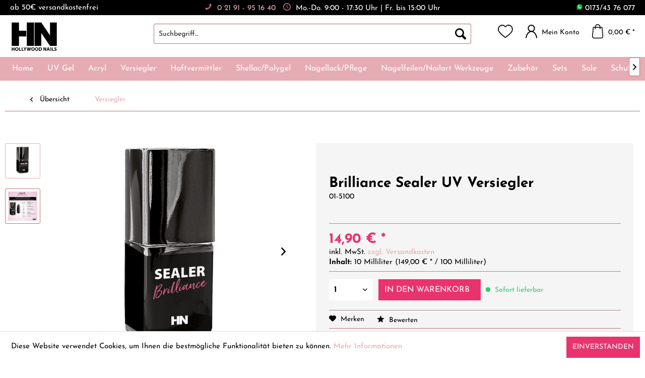

--- FILE ---
content_type: text/html; charset=UTF-8
request_url: https://www.hollywood-nails.de/brilliance-sealer-uv-versiegler
body_size: 31210
content:
<!DOCTYPE html> <html class="no-js" lang="de" itemscope="itemscope" itemtype="https://schema.org/WebPage"> <head> <meta charset="utf-8"><script>window.dataLayer = window.dataLayer || [];</script><script>window.dataLayer.push({"ecommerce":{"detail":{"actionField":{"list":"Versiegler"},"products":[{"name":"Brilliance Sealer UV Versiegler","id":"01-5100","price":"14.9","brand":"HOLLYWOOD NAILS","category":"Versiegler","variant":""}]},"currencyCode":"EUR"},"google_tag_params":{"ecomm_pagetype":"product","ecomm_prodid":"01-5100"}});</script><!-- WbmTagManager -->
<script>
var googleTagManagerFunction = function(w,d,s,l,i) {
    w[l]=w[l]||[];
    w[l].push({'gtm.start':new Date().getTime(),event:'gtm.js'});
    var f=d.getElementsByTagName(s)[0],j=d.createElement(s),dl=l!='dataLayer'?'&l='+l:'';
    j.async=true;
    j.src='https://www.googletagmanager.com/gtm.js?id='+i+dl+'';
    f.parentNode.insertBefore(j,f);
};

setTimeout(() => {
    googleTagManagerFunction(window,document,'script','dataLayer','GTM-PR9V8CK');
}, 3000);
</script>
<!-- End WbmTagManager --> <meta name="author" content="" /> <meta name="robots" content="index,follow" /> <meta name="revisit-after" content="15 days" /> <meta name="keywords" content="ohne, sehr, Sealer, Durch, genaue, langer, Sonneneinstrahlung, nicht. Verbesserte, Rezeptur, profitiere, von •, intensiveren, längeren, Glanz•, aufgrund, Positionierung, höheren, Viskosität, Material, Nagelränder" /> <meta name="description" content="Einfach anzuwendender Hochglanz-Versiegler ohne Schwitzschicht. Er bildet für Wochen eine sehr glatte Oberfläche und härtet optimal aus." /> <meta name="google-site-verification" content="hEoP0ZD7Z9Nw7efJw6iFaWwUlQDgAESj4YrT8M8xLaI" /> <meta property="og:type" content="product" /> <meta property="og:site_name" content="Hollywood Nails" /> <meta property="og:url" content="https://www.hollywood-nails.de/brilliance-sealer-uv-versiegler" /> <meta property="og:title" content="Brilliance Sealer UV Versiegler" /> <meta property="og:description" content=" Durch den hochwertigen Pinsel einfach anzuwendender Hochglanz-Versiegler ohne Schwitzschicht. Er bildet für Wochen eine sehr glatte Oberfläche, zeigt absolut keine Bläschenbildung und härtet optimal aus (Aushärtung LED/UVA 180..." /> <meta property="og:image" content="https://www.hollywood-nails.de/media/image/1d/46/04/01-5100_700p.png" /> <meta name="twitter:card" content="product" /> <meta name="twitter:site" content="Hollywood Nails" /> <meta name="twitter:title" content="Brilliance Sealer UV Versiegler" /> <meta name="twitter:description" content=" Durch den hochwertigen Pinsel einfach anzuwendender Hochglanz-Versiegler ohne Schwitzschicht. Er bildet für Wochen eine sehr glatte Oberfläche, zeigt absolut keine Bläschenbildung und härtet optimal aus (Aushärtung LED/UVA 180..." /> <meta name="twitter:image" content="https://www.hollywood-nails.de/media/image/1d/46/04/01-5100_700p.png" /> <meta property="product:brand" content="HOLLYWOOD NAILS" /> <meta property="product:price" content="14,90" /> <meta property="product:product_link" content="https://www.hollywood-nails.de/brilliance-sealer-uv-versiegler" /> <meta itemprop="copyrightHolder" content="Hollywood Nails" /> <meta itemprop="copyrightYear" content="2014" /> <meta itemprop="isFamilyFriendly" content="True" /> <meta itemprop="image" content="https://www.hollywood-nails.de/media/image/58/85/cd/Logo_HN_klein_2021.jpg" /> <meta name="viewport" content="width=device-width, initial-scale=1.0, user-scalable=no"> <meta name="mobile-web-app-capable" content="yes"> <meta name="apple-mobile-web-app-title" content="Hollywood Nails"> <meta name="apple-mobile-web-app-capable" content="yes"> <meta name="apple-mobile-web-app-status-bar-style" content="default"> <meta name="google-site-verification" content="google-site-verification: google566920faec8d39ac.html" /> <link rel="apple-touch-icon-precomposed" href="https://www.hollywood-nails.de/media/image/b6/d9/cd/appleicon.png"> <link rel="shortcut icon" href="https://www.hollywood-nails.de/media/image/63/54/8c/favicon.png"> <meta name="msapplication-navbutton-color" content="#E6ACB3" /> <meta name="application-name" content="Hollywood Nails" /> <meta name="msapplication-starturl" content="https://www.hollywood-nails.de/" /> <meta name="msapplication-window" content="width=1024;height=768" /> <meta name="msapplication-TileImage" content="https://www.hollywood-nails.de/media/image/b6/d9/cd/appleicon.png"> <meta name="msapplication-TileColor" content="#E6ACB3"> <meta name="theme-color" content="#E6ACB3" /> <link rel="canonical" href="https://www.hollywood-nails.de/brilliance-sealer-uv-versiegler" /> <title itemprop="name">Hochglanz-Versiegler ohne Schwitzschicht | Hollywood Nails</title> <link href="/web/cache/1735644611_8e8440ca29a293aaf4587487da62101f.css" media="all" rel="stylesheet" type="text/css" /> <link href="/themes/Frontend/HollywoodNailsTheme/frontend/_public/src/fonts/fontawesome/css/all.css" rel="stylesheet"> <script>
window.basketData = {
hasData: false,
data:[]
};
</script> <script>
var gaProperty = 'UA-60175505-1';
// Disable tracking if the opt-out cookie exists.
var disableStr = 'ga-disable-' + gaProperty;
if (document.cookie.indexOf(disableStr + '=true') > -1) {
window[disableStr] = true;
}
// Opt-out function
function gaOptout() {
document.cookie = disableStr + '=true; expires=Thu, 31 Dec 2199 23:59:59 UTC; path=/';
window[disableStr] = true;
}
</script> <div data-googleAnalytics="true" data-googleConversionID="AW-791977509" data-googleConversionLabel="ZNkrCPDXj6sBEKW80vkC" data-googleConversionLanguage="de" data-googleTrackingID="UA-60175505-1" data-googleAnonymizeIp="1" data-googleOptOutCookie="1" data-googleTrackingLibrary="ua" data-realAmount="" data-showCookieNote="1" data-cookieNoteMode="0" > </div> <script>
var serkizAddToCart = null;
var serkizWhishlist = null;
serkizAddToCart = true;
</script> <script>
var fbqQue = [];
var fbq = function(t,c,o){
fbqQue.push({t:t,c:c,o:o});
return this;
};
function fbqOldEvents(){
fbqQue.map(function(o){
if(o.t) fbq(o.t,o.c,o.o);
});
while(fbqQue.length > 0){
fbqQue.shift();
}
}
</script> <script>
fbq('track', 'ViewContent', {
content_ids: ['01-5100'],
content_type: 'product',
value: '14.9',
currency: 'EUR'
});
var globalDetailArticles = '{"01-5100":{"ordernumber":"01-5100","articleName":"Brilliance Sealer UV Versiegler","price":"14,90","price_numeric":14.9,"currency":"EUR"}}';
</script> </head> <body class="is--ctl-detail is--act-index" ><!-- WbmTagManager (noscript) -->
<noscript><iframe src="https://www.googletagmanager.com/ns.html?id=GTM-PR9V8CK"
            height="0" width="0" style="display:none;visibility:hidden"></iframe></noscript>
<!-- End WbmTagManager (noscript) --> <div data-paypalUnifiedMetaDataContainer="true" data-paypalUnifiedRestoreOrderNumberUrl="https://www.hollywood-nails.de/widgets/PaypalUnifiedOrderNumber/restoreOrderNumber" class="is--hidden"> </div> <div data-cookie-consent="facebookPixel"> <script> var fbFoo = "<!--if-consent <script> fbq = null;  !function(f,b,e,v,n,t,s){if(f.fbq)return;n=f.fbq=function(){n.callMethod?n.callMethod.apply(n,arguments):n.queue.push(arguments)};if(!f._fbq)f._fbq=n;n.push=n;n.loaded=!0;n.version='2.0';n.queue=[];t=b.createElement(e);t.async=!0;t.src=v;s=b.getElementsByTagName(e)[0];s.parentNode.insertBefore(t,s)}(window, document,'script','https://connect.facebook.net/en_US/fbevents.js');fbq('init', '1138594819582033');fbq('track', 'PageView'); fbqOldEvents(); </script>  endif-->";
</script> <noscript><img height="1" width="1" style="display:none" src="https://www.facebook.com/tr?id=1138594819582033&ev=PageView&noscript=1" /></noscript> </div> <div class="page-wrap"> <noscript class="noscript-main"> <div class="alert is--warning"> <div class="alert--icon"> <i class="icon--element icon--warning"></i> </div> <div class="alert--content"> Um Hollywood&#x20;Nails in vollem Umfang nutzen zu k&ouml;nnen, empfehlen wir dir Javascript in deinem Browser zu aktiveren. </div> </div> </noscript> <header class="header-main"> <div class="top-bar"> <div class="container block-group"> <div class="left-section"> ab 50€ versandkostenfrei </div> <div class="middle-section"> <div class="logo--supportinfo"> <span class="phone"><i class="icon--phone"></i>0 21 91 - 95 16 40</span><i class="icon--clock"></i>Mo.-Do. 9:00 - 17:30 Uhr | Fr. bis 15:00 Uhr </div> </div> <div class="right-section"> <div class="topbar-phonenumber"> <i class="whatsapp-icon"></i> 0173/43 76 077 </div> <nav class="top-bar--navigation block" role="menubar">   </nav> </div> </div> </div> <div class="container header--navigation"> <div class="logo-main block-group" role="banner"> <div class="logo--shop block"> <a class="logo--link" href="https://www.hollywood-nails.de/" title="Hollywood Nails - zur Startseite wechseln"> <picture> <source srcset="https://www.hollywood-nails.de/media/image/58/85/cd/Logo_HN_klein_2021.jpg" media="(min-width: 78.75em)"> <source srcset="https://www.hollywood-nails.de/media/image/58/85/cd/Logo_HN_klein_2021.jpg" media="(min-width: 64em)"> <source srcset="https://www.hollywood-nails.de/media/image/58/85/cd/Logo_HN_klein_2021.jpg" media="(min-width: 48em)"> <img srcset="https://www.hollywood-nails.de/media/image/58/85/cd/Logo_HN_klein_2021.jpg" alt="Hollywood Nails - zur Startseite wechseln" /> </picture> </a> </div> </div> <nav class="shop--navigation block-group"> <ul class="navigation--list block-group" role="menubar"> <li class="navigation--entry entry--menu-left" role="menuitem"> <a class="entry--link entry--trigger btn is--icon-left" href="#offcanvas--left" data-offcanvas="true" data-offCanvasSelector=".sidebar-main" aria-label="Menü"> <i class="icon--menu"></i> Menü </a> </li> <li class="navigation--entry entry--search" role="menuitem" data-search="true" aria-haspopup="true" data-minLength="3"> <a class="btn entry--link entry--trigger" href="#show-hide--search" title="Suche anzeigen / schließen" aria-label="Suche anzeigen / schließen"> <i class="icon--search"></i> <span class="search--display">Suchen</span> </a> <form action="/search" method="get" class="main-search--form"> <input type="search" name="sSearch" aria-label="Suchbegriff..." class="main-search--field" autocomplete="off" autocapitalize="off" placeholder="Suchbegriff..." maxlength="30" /> <button type="submit" class="main-search--button" aria-label="Suchen"> <i class="icon--search"></i> <span class="main-search--text">Suchen</span> </button> <div class="form--ajax-loader">&nbsp;</div> </form> <div class="main-search--results"></div> </li>  <li class="navigation--entry entry--notepad" role="menuitem"> <a href="https://www.hollywood-nails.de/note" title="Merkzettel" aria-label="Merkzettel" class="btn"> <i class="icon--heart"></i> </a> </li> <li class="navigation--entry entry--account with-slt" role="menuitem" data-offcanvas="true" data-offCanvasSelector=".account--dropdown-navigation"> <a href="https://www.hollywood-nails.de/account" title="Mein Konto" aria-label="Mein Konto" class="btn is--icon-left entry--link account--link"> <i class="icon--account"></i> <span class="account--display"> Mein Konto </span> </a> <div class="account--dropdown-navigation"> <div class="navigation--smartphone"> <div class="entry--close-off-canvas"> <a href="#close-account-menu" class="account--close-off-canvas" title="Menü schließen" aria-label="Menü schließen"> Menü schließen <i class="icon--arrow-right"></i> </a> </div> </div> <div class="account--menu is--rounded is--personalized"> <span class="navigation--headline"> Mein Konto </span> <div class="account--menu-container"> <ul class="sidebar--navigation navigation--list is--level0 show--active-items"> <li class="navigation--entry"> <span class="navigation--signin"> <a href="https://www.hollywood-nails.de/account#hide-registration" class="blocked--link btn is--primary navigation--signin-btn" data-collapseTarget="#registration" data-action="close"> Anmelden </a> <span class="navigation--register"> oder <a href="https://www.hollywood-nails.de/account#show-registration" class="blocked--link" data-collapseTarget="#registration" data-action="open"> registrieren </a> </span> </span> </li> <li class="navigation--entry"> <a href="https://www.hollywood-nails.de/account" title="Übersicht" class="navigation--link"> Übersicht </a> </li> <li class="navigation--entry"> <a href="https://www.hollywood-nails.de/account/profile" title="Persönliche Daten" class="navigation--link" rel="nofollow"> Persönliche Daten </a> </li> <li class="navigation--entry"> <a href="https://www.hollywood-nails.de/address/index/sidebar/" title="Adressen" class="navigation--link" rel="nofollow"> Adressen </a> </li> <li class="navigation--entry"> <a href="https://www.hollywood-nails.de/account/payment" title="Zahlungsarten" class="navigation--link" rel="nofollow"> Zahlungsarten </a> </li> <li class="navigation--entry"> <a href="https://www.hollywood-nails.de/StripePaymentAccount/manageCreditCards" title="Kreditkarten verwalten" class="navigation--link"> Kreditkarten verwalten </a> </li> <li class="navigation--entry"> <a href="https://www.hollywood-nails.de/account/orders" title="Bestellungen" class="navigation--link" rel="nofollow"> Bestellungen </a> </li> <li class="navigation--entry"> <a href="https://www.hollywood-nails.de/note" title="Merkzettel" class="navigation--link" rel="nofollow"> Merkzettel </a> </li> </ul> </div> </div> </div> </li> <li class="navigation--entry entry--cart" role="menuitem"> <a class="btn is--icon-left cart--link" href="https://www.hollywood-nails.de/checkout/cart" title="Warenkorb" aria-label="Warenkorb"> <span class="cart--display"> Warenkorb </span> <span class="badge is--primary is--minimal cart--quantity is--hidden">0</span> <i class="icon--basket"></i> <span class="cart--amount"> 0,00&nbsp;&euro; * </span> </a> <div class="ajax-loader">&nbsp;</div> </li>  </ul> </nav> </div> <nav class="navigation-main"> <div class="container" data-menu-scroller="true" data-listSelector=".navigation--list.container" data-viewPortSelector=".navigation--list-wrapper"> <div class="navigation--list-wrapper"> <ul class="navigation--list container" role="menubar" itemscope="itemscope" itemtype="https://schema.org/SiteNavigationElement"> <li class="navigation--entry is--home" role="menuitem"><a class="navigation--link is--first" href="https://www.hollywood-nails.de/" title="Home" aria-label="Home" itemprop="url"><span itemprop="name">Home</span></a></li><li class="navigation--entry" role="menuitem"><a class="navigation--link" href="https://www.hollywood-nails.de/uv-gel" title="UV Gel" aria-label="UV Gel" itemprop="url"><span itemprop="name">UV Gel</span></a></li><li class="navigation--entry" role="menuitem"><a class="navigation--link" href="https://www.hollywood-nails.de/acryl" title="Acryl" aria-label="Acryl" itemprop="url"><span itemprop="name">Acryl</span></a></li><li class="navigation--entry is--active" role="menuitem"><a class="navigation--link is--active" href="https://www.hollywood-nails.de/versiegler" title="Versiegler" aria-label="Versiegler" itemprop="url"><span itemprop="name">Versiegler</span></a></li><li class="navigation--entry" role="menuitem"><a class="navigation--link" href="https://www.hollywood-nails.de/haftvermittler" title="Haftvermittler" aria-label="Haftvermittler" itemprop="url"><span itemprop="name">Haftvermittler</span></a></li><li class="navigation--entry" role="menuitem"><a class="navigation--link" href="https://www.hollywood-nails.de/shellacpolygel" title="Shellac/Polygel" aria-label="Shellac/Polygel" itemprop="url"><span itemprop="name">Shellac/Polygel</span></a></li><li class="navigation--entry" role="menuitem"><a class="navigation--link" href="https://www.hollywood-nails.de/nagellackpflege" title="Nagellack/Pflege" aria-label="Nagellack/Pflege" itemprop="url"><span itemprop="name">Nagellack/Pflege</span></a></li><li class="navigation--entry" role="menuitem"><a class="navigation--link" href="https://www.hollywood-nails.de/nagelfeilen-werkzeug" title="Nagelfeilen/Nailart Werkzeuge" aria-label="Nagelfeilen/Nailart Werkzeuge" itemprop="url"><span itemprop="name">Nagelfeilen/Nailart Werkzeuge</span></a></li><li class="navigation--entry" role="menuitem"><a class="navigation--link" href="https://www.hollywood-nails.de/zubehoer" title="Zubehör" aria-label="Zubehör" itemprop="url"><span itemprop="name">Zubehör</span></a></li><li class="navigation--entry" role="menuitem"><a class="navigation--link" href="https://www.hollywood-nails.de/sets" title="Sets" aria-label="Sets" itemprop="url"><span itemprop="name">Sets</span></a></li><li class="navigation--entry" role="menuitem"><a class="navigation--link" href="https://www.hollywood-nails.de/sale" title="Sale" aria-label="Sale" itemprop="url"><span itemprop="name">Sale</span></a></li><li class="navigation--entry" role="menuitem"><a class="navigation--link" href="https://www.hollywood-nails.de/schulungen" title="Schulungen" aria-label="Schulungen" itemprop="url"><span itemprop="name">Schulungen</span></a></li> </ul> </div> <div class="advanced-menu" data-advanced-menu="true" data-hoverDelay="250"> <div class="menu--container"> <div class="button-container"> <a href="https://www.hollywood-nails.de/uv-gel" class="button--category" aria-label="Zur Kategorie UV Gel" title="Zur Kategorie UV Gel"> <i class="icon--arrow-right"></i> Zur Kategorie UV Gel </a> <span class="button--close"> <i class="icon--cross"></i> </span> </div> <div class="content--wrapper has--content"> <ul class="menu--list menu--level-0 columns--4" style="width: 100%;"> <li class="menu--list-item item--level-0" style="width: 100%"> <a href="https://www.hollywood-nails.de/uv-gel/aufbau-gele" class="menu--list-item-link" aria-label="Aufbau Gele" title="Aufbau Gele">Aufbau Gele</a> <ul class="menu--list menu--level-1 columns--4"> <li class="menu--list-item item--level-1"> <a href="https://www.hollywood-nails.de/uv-gel/aufbau-gele/titan-uv-gel" class="menu--list-item-link" aria-label="Titan UV Gel" title="Titan UV Gel">Titan UV Gel</a> </li> <li class="menu--list-item item--level-1"> <a href="https://www.hollywood-nails.de/uv-gel/aufbau-gele/platinum-glasfaser-uv-gel" class="menu--list-item-link" aria-label="Platinum Glasfaser UV Gel" title="Platinum Glasfaser UV Gel">Platinum Glasfaser UV Gel</a> </li> <li class="menu--list-item item--level-1"> <a href="https://www.hollywood-nails.de/uv-gel/aufbau-gele/basic-uv-gele" class="menu--list-item-link" aria-label="Basic UV Gele" title="Basic UV Gele">Basic UV Gele</a> </li> <li class="menu--list-item item--level-1"> <a href="https://www.hollywood-nails.de/uv-gel/aufbau-gele/press-on-nails" class="menu--list-item-link" aria-label="Press on Nails" title="Press on Nails">Press on Nails</a> </li> </ul> </li> <li class="menu--list-item item--level-0" style="width: 100%"> <a href="https://www.hollywood-nails.de/uv-gel/french-und-make-up-uv-gele" class="menu--list-item-link" aria-label="French und Make-Up UV Gele" title="French und Make-Up UV Gele">French und Make-Up UV Gele</a> <ul class="menu--list menu--level-1 columns--4"> <li class="menu--list-item item--level-1"> <a href="https://www.hollywood-nails.de/uv-gel/french-und-make-up-uv-gele/french-uv-gel" class="menu--list-item-link" aria-label="French UV Gel" title="French UV Gel">French UV Gel</a> </li> <li class="menu--list-item item--level-1"> <a href="https://www.hollywood-nails.de/uv-gel/french-und-make-up-uv-gele/camouflage-make-up-uv-gele" class="menu--list-item-link" aria-label="Camouflage/ Make-Up UV Gele" title="Camouflage/ Make-Up UV Gele">Camouflage/ Make-Up UV Gele</a> </li> </ul> </li> <li class="menu--list-item item--level-0" style="width: 100%"> <a href="https://www.hollywood-nails.de/uv-gel/colour-uv-gele" class="menu--list-item-link" aria-label="Colour UV Gele" title="Colour UV Gele">Colour UV Gele</a> <ul class="menu--list menu--level-1 columns--4"> <li class="menu--list-item item--level-1"> <a href="https://www.hollywood-nails.de/uv-gel/colour-uv-gele/colour-in-a-bottle" class="menu--list-item-link" aria-label="Colour in a bottle" title="Colour in a bottle">Colour in a bottle</a> </li> <li class="menu--list-item item--level-1"> <a href="https://www.hollywood-nails.de/uv-gel/colour-uv-gele/colour-uv-gele" class="menu--list-item-link" aria-label="Colour UV Gele" title="Colour UV Gele">Colour UV Gele</a> </li> </ul> </li> <li class="menu--list-item item--level-0" style="width: 100%"> <a href="https://www.hollywood-nails.de/uv-gel/glitter-uv-gele" class="menu--list-item-link" aria-label="Glitter UV Gele" title="Glitter UV Gele">Glitter UV Gele</a> <ul class="menu--list menu--level-1 columns--4"> <li class="menu--list-item item--level-1"> <a href="https://www.hollywood-nails.de/uv-gel/glitter-uv-gele/glitter-uv-gele" class="menu--list-item-link" aria-label="Glitter UV Gele" title="Glitter UV Gele">Glitter UV Gele</a> </li> <li class="menu--list-item item--level-1"> <a href="https://www.hollywood-nails.de/uv-gel/glitter-uv-gele/glitter-to-brush-flasche" class="menu--list-item-link" aria-label="Glitter to Brush ( Flasche )" title="Glitter to Brush ( Flasche )">Glitter to Brush ( Flasche )</a> </li> </ul> </li> </ul> </div> </div> <div class="menu--container"> <div class="button-container"> <a href="https://www.hollywood-nails.de/acryl" class="button--category" aria-label="Zur Kategorie Acryl" title="Zur Kategorie Acryl"> <i class="icon--arrow-right"></i> Zur Kategorie Acryl </a> <span class="button--close"> <i class="icon--cross"></i> </span> </div> <div class="content--wrapper has--content"> <ul class="menu--list menu--level-0 columns--4" style="width: 100%;"> <li class="menu--list-item item--level-0" style="width: 100%"> <a href="https://www.hollywood-nails.de/acryl/platin-acrylic" class="menu--list-item-link" aria-label="Platin Acrylic" title="Platin Acrylic">Platin Acrylic</a> </li> <li class="menu--list-item item--level-0" style="width: 100%"> <a href="https://www.hollywood-nails.de/acryl/chrome-acrylight" class="menu--list-item-link" aria-label="Chrome Acrylight" title="Chrome Acrylight">Chrome Acrylight</a> </li> </ul> </div> </div> <div class="menu--container"> <div class="button-container"> <a href="https://www.hollywood-nails.de/versiegler" class="button--category" aria-label="Zur Kategorie Versiegler" title="Zur Kategorie Versiegler"> <i class="icon--arrow-right"></i> Zur Kategorie Versiegler </a> <span class="button--close"> <i class="icon--cross"></i> </span> </div> </div> <div class="menu--container"> <div class="button-container"> <a href="https://www.hollywood-nails.de/haftvermittler" class="button--category" aria-label="Zur Kategorie Haftvermittler" title="Zur Kategorie Haftvermittler"> <i class="icon--arrow-right"></i> Zur Kategorie Haftvermittler </a> <span class="button--close"> <i class="icon--cross"></i> </span> </div> </div> <div class="menu--container"> <div class="button-container"> <a href="https://www.hollywood-nails.de/shellacpolygel" class="button--category" aria-label="Zur Kategorie Shellac/Polygel" title="Zur Kategorie Shellac/Polygel"> <i class="icon--arrow-right"></i> Zur Kategorie Shellac/Polygel </a> <span class="button--close"> <i class="icon--cross"></i> </span> </div> <div class="content--wrapper has--content"> <ul class="menu--list menu--level-0 columns--4" style="width: 100%;"> <li class="menu--list-item item--level-0" style="width: 100%"> <a href="https://www.hollywood-nails.de/shellacpolygel/l.a.queen-polygel" class="menu--list-item-link" aria-label="L.A.Queen Polygel" title="L.A.Queen Polygel">L.A.Queen Polygel</a> </li> <li class="menu--list-item item--level-0" style="width: 100%"> <a href="https://www.hollywood-nails.de/shellacpolygel/l.a.-queen-shellac" class="menu--list-item-link" aria-label="L.A. Queen Shellac" title="L.A. Queen Shellac">L.A. Queen Shellac</a> <ul class="menu--list menu--level-1 columns--4"> <li class="menu--list-item item--level-1"> <a href="https://www.hollywood-nails.de/shellacpolygel/l.a.-queen-shellac/l.a.-queen-shellac" class="menu--list-item-link" aria-label="L.A. Queen Shellac" title="L.A. Queen Shellac">L.A. Queen Shellac</a> </li> </ul> </li> </ul> </div> </div> <div class="menu--container"> <div class="button-container"> <a href="https://www.hollywood-nails.de/nagellackpflege" class="button--category" aria-label="Zur Kategorie Nagellack/Pflege" title="Zur Kategorie Nagellack/Pflege"> <i class="icon--arrow-right"></i> Zur Kategorie Nagellack/Pflege </a> <span class="button--close"> <i class="icon--cross"></i> </span> </div> <div class="content--wrapper has--content"> <ul class="menu--list menu--level-0 columns--4" style="width: 100%;"> <li class="menu--list-item item--level-0" style="width: 100%"> <a href="https://www.hollywood-nails.de/nagellackpflege/studio-lacquer-plant-based-vegan" class="menu--list-item-link" aria-label="Studio Lacquer plant based - vegan" title="Studio Lacquer plant based - vegan">Studio Lacquer plant based - vegan</a> </li> <li class="menu--list-item item--level-0" style="width: 100%"> <a href="https://www.hollywood-nails.de/nagellackpflege/10free-studio-lacquer-nagellack" class="menu--list-item-link" aria-label="10free Studio Lacquer Nagellack" title="10free Studio Lacquer Nagellack">10free Studio Lacquer Nagellack</a> </li> <li class="menu--list-item item--level-0" style="width: 100%"> <a href="https://www.hollywood-nails.de/nagellackpflege/spezial-lacke" class="menu--list-item-link" aria-label="Spezial Lacke" title="Spezial Lacke">Spezial Lacke</a> </li> <li class="menu--list-item item--level-0" style="width: 100%"> <a href="https://www.hollywood-nails.de/nagellackpflege/handpflege" class="menu--list-item-link" aria-label="Handpflege" title="Handpflege">Handpflege</a> </li> <li class="menu--list-item item--level-0" style="width: 100%"> <a href="https://www.hollywood-nails.de/nagellackpflege/nagelpflege" class="menu--list-item-link" aria-label="Nagelpflege" title="Nagelpflege">Nagelpflege</a> </li> <li class="menu--list-item item--level-0" style="width: 100%"> <a href="https://www.hollywood-nails.de/nagellackpflege/fusspflege" class="menu--list-item-link" aria-label="Fußpflege" title="Fußpflege">Fußpflege</a> </li> <li class="menu--list-item item--level-0" style="width: 100%"> <a href="https://www.hollywood-nails.de/nagellackpflege/queen-vitamins" class="menu--list-item-link" aria-label="queen vitamins" title="queen vitamins">queen vitamins</a> </li> <li class="menu--list-item item--level-0" style="width: 100%"> <a href="https://www.hollywood-nails.de/hochwertigsten--innovativsten-produkte" class="menu--list-item-link" aria-label="cuccio naturale" title="cuccio naturale">cuccio naturale</a> </li> </ul> </div> </div> <div class="menu--container"> <div class="button-container"> <a href="https://www.hollywood-nails.de/nagelfeilen-werkzeug" class="button--category" aria-label="Zur Kategorie Nagelfeilen/Nailart Werkzeuge" title="Zur Kategorie Nagelfeilen/Nailart Werkzeuge"> <i class="icon--arrow-right"></i> Zur Kategorie Nagelfeilen/Nailart Werkzeuge </a> <span class="button--close"> <i class="icon--cross"></i> </span> </div> <div class="content--wrapper has--content"> <ul class="menu--list menu--level-0 columns--4" style="width: 100%;"> <li class="menu--list-item item--level-0" style="width: 100%"> <a href="https://www.hollywood-nails.de/nagelfeilen-buffer" class="menu--list-item-link" aria-label="Nagelfeilen &amp; Buffer" title="Nagelfeilen &amp; Buffer">Nagelfeilen & Buffer</a> </li> <li class="menu--list-item item--level-0" style="width: 100%"> <a href="https://www.hollywood-nails.de/nailart-pinsel-werkzeuge" class="menu--list-item-link" aria-label="Nailart Pinsel &amp; Werkzeuge" title="Nailart Pinsel &amp; Werkzeuge">Nailart Pinsel & Werkzeuge</a> </li> </ul> </div> </div> <div class="menu--container"> <div class="button-container"> <a href="https://www.hollywood-nails.de/zubehoer" class="button--category" aria-label="Zur Kategorie Zubehör" title="Zur Kategorie Zubehör"> <i class="icon--arrow-right"></i> Zur Kategorie Zubehör </a> <span class="button--close"> <i class="icon--cross"></i> </span> </div> <div class="content--wrapper has--content"> <ul class="menu--list menu--level-0 columns--4" style="width: 100%;"> <li class="menu--list-item item--level-0" style="width: 100%"> <a href="https://www.hollywood-nails.de/zubehoer/kleidung" class="menu--list-item-link" aria-label="Kleidung" title="Kleidung">Kleidung</a> </li> <li class="menu--list-item item--level-0" style="width: 100%"> <a href="https://www.hollywood-nails.de/zubehoer/tips-kleber" class="menu--list-item-link" aria-label="Tips &amp; Kleber" title="Tips &amp; Kleber">Tips & Kleber</a> </li> <li class="menu--list-item item--level-0" style="width: 100%"> <a href="https://www.hollywood-nails.de/zubehoer/hygiene" class="menu--list-item-link" aria-label="Hygiene" title="Hygiene">Hygiene</a> </li> <li class="menu--list-item item--level-0" style="width: 100%"> <a href="https://www.hollywood-nails.de/zubehoer/fluessigkeiten" class="menu--list-item-link" aria-label="Flüssigkeiten" title="Flüssigkeiten">Flüssigkeiten</a> </li> <li class="menu--list-item item--level-0" style="width: 100%"> <a href="https://www.hollywood-nails.de/zubehoer/lichtgeraete" class="menu--list-item-link" aria-label="Lichtgeräte" title="Lichtgeräte">Lichtgeräte</a> </li> <li class="menu--list-item item--level-0" style="width: 100%"> <a href="https://www.hollywood-nails.de/zubehoer/nagelfraeser" class="menu--list-item-link" aria-label="Nagelfräser" title="Nagelfräser">Nagelfräser</a> </li> <li class="menu--list-item item--level-0" style="width: 100%"> <a href="https://www.hollywood-nails.de/zubehoer/werbeartikelambiente" class="menu--list-item-link" aria-label="Werbeartikel/Ambiente" title="Werbeartikel/Ambiente">Werbeartikel/Ambiente</a> </li> <li class="menu--list-item item--level-0" style="width: 100%"> <a href="https://www.hollywood-nails.de/zubehoer/nail-artschmuck" class="menu--list-item-link" aria-label="Nail Art/Schmuck" title="Nail Art/Schmuck">Nail Art/Schmuck</a> <ul class="menu--list menu--level-1 columns--4"> <li class="menu--list-item item--level-1"> <a href="https://www.hollywood-nails.de/zubehoer/nail-artschmuck/mirror-powder" class="menu--list-item-link" aria-label="Mirror Powder" title="Mirror Powder">Mirror Powder</a> </li> <li class="menu--list-item item--level-1"> <a href="https://www.hollywood-nails.de/zubehoer/nail-artschmuck/strasssteine" class="menu--list-item-link" aria-label="Strasssteine" title="Strasssteine">Strasssteine</a> </li> <li class="menu--list-item item--level-1"> <a href="https://www.hollywood-nails.de/zubehoer/nail-artschmuck/schmuckschminke" class="menu--list-item-link" aria-label="Schmuck/Schminke" title="Schmuck/Schminke">Schmuck/Schminke</a> </li> <li class="menu--list-item item--level-1"> <a href="https://www.hollywood-nails.de/zubehoer/nail-artschmuck/nagelschmucknail-art" class="menu--list-item-link" aria-label="Nagelschmuck/Nail-Art" title="Nagelschmuck/Nail-Art">Nagelschmuck/Nail-Art</a> </li> <li class="menu--list-item item--level-1"> <a href="https://www.hollywood-nails.de/zubehoer/nail-artschmuck/strassnieten" class="menu--list-item-link" aria-label="Strass/Nieten" title="Strass/Nieten">Strass/Nieten</a> </li> </ul> </li> <li class="menu--list-item item--level-0" style="width: 100%"> <a href="https://www.hollywood-nails.de/zubehoer/katalogeprospekteliteratur" class="menu--list-item-link" aria-label="Kataloge/Prospekte/Literatur" title="Kataloge/Prospekte/Literatur">Kataloge/Prospekte/Literatur</a> </li> </ul> </div> </div> <div class="menu--container"> <div class="button-container"> <a href="https://www.hollywood-nails.de/sets" class="button--category" aria-label="Zur Kategorie Sets" title="Zur Kategorie Sets"> <i class="icon--arrow-right"></i> Zur Kategorie Sets </a> <span class="button--close"> <i class="icon--cross"></i> </span> </div> <div class="content--wrapper has--content"> <ul class="menu--list menu--level-0 columns--4" style="width: 100%;"> <li class="menu--list-item item--level-0" style="width: 100%"> <a href="https://www.hollywood-nails.de/sets/uv-gel-sets" class="menu--list-item-link" aria-label="UV Gel Sets" title="UV Gel Sets">UV Gel Sets</a> </li> <li class="menu--list-item item--level-0" style="width: 100%"> <a href="https://www.hollywood-nails.de/sets/acryl-sets" class="menu--list-item-link" aria-label="Acryl Sets" title="Acryl Sets">Acryl Sets</a> </li> <li class="menu--list-item item--level-0" style="width: 100%"> <a href="https://www.hollywood-nails.de/sets/shellacpolygel-sets" class="menu--list-item-link" aria-label="Shellac/Polygel Sets" title="Shellac/Polygel Sets">Shellac/Polygel Sets</a> </li> <li class="menu--list-item item--level-0" style="width: 100%"> <a href="https://www.hollywood-nails.de/sets/nagellack-sets" class="menu--list-item-link" aria-label="Nagellack Sets" title="Nagellack Sets">Nagellack Sets</a> </li> </ul> </div> </div> <div class="menu--container"> <div class="button-container"> <a href="https://www.hollywood-nails.de/sale" class="button--category" aria-label="Zur Kategorie Sale" title="Zur Kategorie Sale"> <i class="icon--arrow-right"></i> Zur Kategorie Sale </a> <span class="button--close"> <i class="icon--cross"></i> </span> </div> <div class="content--wrapper has--content"> <ul class="menu--list menu--level-0 columns--4" style="width: 100%;"> <li class="menu--list-item item--level-0" style="width: 100%"> <a href="https://www.hollywood-nails.de/sale/nagellack" class="menu--list-item-link" aria-label="%Nagellack" title="%Nagellack">%Nagellack</a> </li> <li class="menu--list-item item--level-0" style="width: 100%"> <a href="https://www.hollywood-nails.de/sale/colour-uv-gele" class="menu--list-item-link" aria-label="%Colour UV Gele" title="%Colour UV Gele">%Colour UV Gele</a> </li> <li class="menu--list-item item--level-0" style="width: 100%"> <a href="https://www.hollywood-nails.de/sale/glitter-uv-gele" class="menu--list-item-link" aria-label="%Glitter UV Gele" title="%Glitter UV Gele">%Glitter UV Gele</a> </li> </ul> </div> </div> <div class="menu--container"> <div class="button-container"> <a href="https://www.hollywood-nails.de/schulungen" class="button--category" aria-label="Zur Kategorie Schulungen" title="Zur Kategorie Schulungen"> <i class="icon--arrow-right"></i> Zur Kategorie Schulungen </a> <span class="button--close"> <i class="icon--cross"></i> </span> </div> </div> </div> </div> </nav> </header> <div class="container--ajax-cart" data-collapse-cart="true" data-displayMode="offcanvas"></div> <div class="infobox-top"> <div class="infobox-left"> <span class="question-big">Anmelden und Sonderpreise sehen!</span> <hr> </div> <div class="infobox-right"> <div class="infotext"> WENN DU ALS GEWERBETREIBENDER EINGELOGGT BIST, <br>DANN SIEHST DU DIE NETTOPREISE DEINER KUNDENGRUPPE </div> <a href="/registerFC/index/sValidation/H" class="button-login btn is--primary">Jetzt anmelden</a> <a href="/registerFC/index/sValidation/H" class="button-link">oder registrieren</a> </div> </div> <section class="content-main container block-group"> <nav class="content--breadcrumb block"> <a class="breadcrumb--button breadcrumb--link" href="https://www.hollywood-nails.de/versiegler" title="Übersicht"> <i class="icon--arrow-left"></i> <span class="breadcrumb--title">Übersicht</span> </a> <ul class="breadcrumb--list" role="menu" itemscope itemtype="https://schema.org/BreadcrumbList"> <li role="menuitem" class="breadcrumb--entry is--active" itemprop="itemListElement" itemscope itemtype="https://schema.org/ListItem"> <a class="breadcrumb--link" href="https://www.hollywood-nails.de/versiegler" title="Versiegler" itemprop="item"> <link itemprop="url" href="https://www.hollywood-nails.de/versiegler" /> <span class="breadcrumb--title" itemprop="name">Versiegler</span> </a> <meta itemprop="position" content="0" /> </li> </ul> </nav> <nav class="product--navigation"> <a href="#" class="navigation--link link--prev"> <div class="link--prev-button"> <span class="link--prev-inner">Zurück</span> </div> <div class="image--wrapper"> <div class="image--container"></div> </div> </a> <a href="#" class="navigation--link link--next"> <div class="link--next-button"> <span class="link--next-inner">Vor</span> </div> <div class="image--wrapper"> <div class="image--container"></div> </div> </a> </nav> <div class="content-main--inner"> <aside class="sidebar-main off-canvas"> <div class="navigation--smartphone"> <ul class="navigation--list "> <li class="navigation--entry entry--close-off-canvas"> <a href="#close-categories-menu" title="Menü schließen" class="navigation--link"> Menü schließen <i class="icon--arrow-right"></i> </a> </li> </ul> <div class="mobile--switches">   </div> </div> <div class="sidebar--categories-wrapper" data-subcategory-nav="true" data-mainCategoryId="3" data-categoryId="5" data-fetchUrl="/widgets/listing/getCategory/categoryId/5"> <div class="categories--headline navigation--headline"> Kategorien </div> <div class="sidebar--categories-navigation"> <ul class="sidebar--navigation categories--navigation navigation--list is--drop-down is--level0 is--rounded" role="menu"> <li class="navigation--entry has--sub-children" role="menuitem"> <a class="navigation--link link--go-forward" href="https://www.hollywood-nails.de/uv-gel" data-categoryId="4" data-fetchUrl="/widgets/listing/getCategory/categoryId/4" title="UV Gel" > UV Gel <span class="is--icon-right"> <i class="icon--arrow-right"></i> </span> </a> </li> <li class="navigation--entry has--sub-children" role="menuitem"> <a class="navigation--link link--go-forward" href="https://www.hollywood-nails.de/acryl" data-categoryId="6" data-fetchUrl="/widgets/listing/getCategory/categoryId/6" title="Acryl" > Acryl <span class="is--icon-right"> <i class="icon--arrow-right"></i> </span> </a> </li> <li class="navigation--entry is--active" role="menuitem"> <a class="navigation--link is--active" href="https://www.hollywood-nails.de/versiegler" data-categoryId="5" data-fetchUrl="/widgets/listing/getCategory/categoryId/5" title="Versiegler" > Versiegler </a> </li> <li class="navigation--entry" role="menuitem"> <a class="navigation--link" href="https://www.hollywood-nails.de/haftvermittler" data-categoryId="7" data-fetchUrl="/widgets/listing/getCategory/categoryId/7" title="Haftvermittler" > Haftvermittler </a> </li> <li class="navigation--entry has--sub-children" role="menuitem"> <a class="navigation--link link--go-forward" href="https://www.hollywood-nails.de/shellacpolygel" data-categoryId="14" data-fetchUrl="/widgets/listing/getCategory/categoryId/14" title="Shellac/Polygel" > Shellac/Polygel <span class="is--icon-right"> <i class="icon--arrow-right"></i> </span> </a> </li> <li class="navigation--entry has--sub-children" role="menuitem"> <a class="navigation--link link--go-forward" href="https://www.hollywood-nails.de/nagellackpflege" data-categoryId="8" data-fetchUrl="/widgets/listing/getCategory/categoryId/8" title="Nagellack/Pflege" > Nagellack/Pflege <span class="is--icon-right"> <i class="icon--arrow-right"></i> </span> </a> </li> <li class="navigation--entry has--sub-children" role="menuitem"> <a class="navigation--link link--go-forward" href="https://www.hollywood-nails.de/nagelfeilen-werkzeug" data-categoryId="9" data-fetchUrl="/widgets/listing/getCategory/categoryId/9" title="Nagelfeilen/Nailart Werkzeuge" > Nagelfeilen/Nailart Werkzeuge <span class="is--icon-right"> <i class="icon--arrow-right"></i> </span> </a> </li> <li class="navigation--entry has--sub-children" role="menuitem"> <a class="navigation--link link--go-forward" href="https://www.hollywood-nails.de/zubehoer" data-categoryId="10" data-fetchUrl="/widgets/listing/getCategory/categoryId/10" title="Zubehör" > Zubehör <span class="is--icon-right"> <i class="icon--arrow-right"></i> </span> </a> </li> <li class="navigation--entry has--sub-children" role="menuitem"> <a class="navigation--link link--go-forward" href="https://www.hollywood-nails.de/sets" data-categoryId="85" data-fetchUrl="/widgets/listing/getCategory/categoryId/85" title="Sets" > Sets <span class="is--icon-right"> <i class="icon--arrow-right"></i> </span> </a> </li> <li class="navigation--entry has--sub-children" role="menuitem"> <a class="navigation--link link--go-forward" href="https://www.hollywood-nails.de/sale" data-categoryId="11" data-fetchUrl="/widgets/listing/getCategory/categoryId/11" title="Sale" > Sale <span class="is--icon-right"> <i class="icon--arrow-right"></i> </span> </a> </li> <li class="navigation--entry" role="menuitem"> <a class="navigation--link" href="https://www.hollywood-nails.de/schulungen" data-categoryId="102" data-fetchUrl="/widgets/listing/getCategory/categoryId/102" title="Schulungen" > Schulungen </a> </li> </ul> </div> <div class="shop-sites--container is--rounded"> <div class="shop-sites--headline navigation--headline"> Informationen </div> <ul class="shop-sites--navigation sidebar--navigation navigation--list is--drop-down is--level0" role="menu"> <li class="navigation--entry" role="menuitem"> <a class="navigation--link" href="https://www.hollywood-nails.de/nail-lexikon" title="Nail Lexikon" data-categoryId="53" data-fetchUrl="/widgets/listing/getCustomPage/pageId/53" > Nail Lexikon </a> </li> <li class="navigation--entry" role="menuitem"> <a class="navigation--link" href="https://www.hollywood-nails.de/registerFC/index/sValidation/H" title="Studiokunden-Login" data-categoryId="21" data-fetchUrl="/widgets/listing/getCustomPage/pageId/21" > Studiokunden-Login </a> </li> <li class="navigation--entry" role="menuitem"> <a class="navigation--link" href="https://www.hollywood-nails.de/fragen-antworten" title="Fragen &amp; Antworten" data-categoryId="46" data-fetchUrl="/widgets/listing/getCustomPage/pageId/46" > Fragen & Antworten </a> </li> <li class="navigation--entry" role="menuitem"> <a class="navigation--link" href="https://www.hollywood-nails.de/ingredients" title="Ingredients" data-categoryId="51" data-fetchUrl="/widgets/listing/getCustomPage/pageId/51" > Ingredients </a> </li> <li class="navigation--entry" role="menuitem"> <a class="navigation--link" href="https://www.hollywood-nails.de/kontaktformular" title="Kontakt" data-categoryId="1" data-fetchUrl="/widgets/listing/getCustomPage/pageId/1" target="_self"> Kontakt </a> </li> <li class="navigation--entry" role="menuitem"> <a class="navigation--link" href="https://www.hollywood-nails.de/widerrufsrecht" title="Widerrufsrecht" data-categoryId="8" data-fetchUrl="/widgets/listing/getCustomPage/pageId/8" > Widerrufsrecht </a> </li> <li class="navigation--entry" role="menuitem"> <a class="navigation--link" href="https://www.hollywood-nails.de/datenschutz" title="Datenschutz" data-categoryId="7" data-fetchUrl="/widgets/listing/getCustomPage/pageId/7" > Datenschutz </a> </li> <li class="navigation--entry" role="menuitem"> <a class="navigation--link" href="https://www.hollywood-nails.de/agb" title="AGB" data-categoryId="4" data-fetchUrl="/widgets/listing/getCustomPage/pageId/4" > AGB </a> </li> <li class="navigation--entry" role="menuitem"> <a class="navigation--link" href="https://www.hollywood-nails.de/versand-und-zahlungsbedingungen" title="Versand- und Zahlungsbedingungen" data-categoryId="6" data-fetchUrl="/widgets/listing/getCustomPage/pageId/6" > Versand- und Zahlungsbedingungen </a> </li> <li class="navigation--entry" role="menuitem"> <a class="navigation--link" href="https://www.hollywood-nails.de/impressum" title="Impressum" data-categoryId="3" data-fetchUrl="/widgets/listing/getCustomPage/pageId/3" > Impressum </a> </li> </ul> </div> </div> </aside> <div class="content--wrapper"> <div class="content product--details" itemscope itemtype="https://schema.org/Product" data-product-navigation="/widgets/listing/productNavigation" data-category-id="5" data-main-ordernumber="01-5100" data-ajax-wishlist="true" data-compare-ajax="true" data-ajax-variants-container="true"> <header class="product--header"> <div class="product--info"> <h1 class="product--title" itemprop="name"> Brilliance Sealer UV Versiegler </h1> <p class="product--subtitle"> </p> <p class="product--subtitle"> 01-5100 </p> <meta itemprop="image" content="https://www.hollywood-nails.de/media/image/01/4f/04/Sealer_vergleich_brilliance_2021.jpg"/> <meta itemprop="gtin13" content="4046325099899"/> <div class="product--supplier"> <a href="https://www.hollywood-nails.de/hollywood-nails/" title="Weitere Artikel von HOLLYWOOD NAILS" class="product--supplier-link"> <img src="https://www.hollywood-nails.de/media/image/81/ba/a1/hollywood-nails-logoEtPs5pr8C9H2Y.png" alt="HOLLYWOOD NAILS"> </a> </div> </div> </header> <div class="product--detail-upper block-group"> <div class="product--image-container image-slider product--image-zoom" data-image-slider="true" data-image-gallery="true" data-maxZoom="0" data-thumbnails=".image--thumbnails" > <div class="image--thumbnails image-slider--thumbnails"> <div class="image-slider--thumbnails-slide"> <a href="https://www.hollywood-nails.de/media/image/1d/46/04/01-5100_700p.png" title="Vorschau: Brilliance Sealer UV Versiegler" class="thumbnail--link is--active"> <img srcset="https://www.hollywood-nails.de/media/image/fe/2e/22/01-5100_700p_280x280.png, https://www.hollywood-nails.de/media/image/82/4d/71/01-5100_700p_280x280@2x.png 2x" alt="Vorschau: Brilliance Sealer UV Versiegler" title="Vorschau: Brilliance Sealer UV Versiegler" class="thumbnail--image" /> </a> <a href="https://www.hollywood-nails.de/media/image/01/4f/04/Sealer_vergleich_brilliance_2021.jpg" title="Vorschau: Brilliance Sealer UV Versiegler" class="thumbnail--link"> <img srcset="https://www.hollywood-nails.de/media/image/6e/b4/dc/Sealer_vergleich_brilliance_2021_280x280.jpg, https://www.hollywood-nails.de/media/image/22/dc/36/Sealer_vergleich_brilliance_2021_280x280@2x.jpg 2x" alt="Vorschau: Brilliance Sealer UV Versiegler" title="Vorschau: Brilliance Sealer UV Versiegler" class="thumbnail--image" /> </a> </div> </div> <div class="image-slider--container"> <div class="image-slider--slide"> <div class="image--box image-slider--item"> <span class="image--element" data-img-large="https://www.hollywood-nails.de/media/image/27/a0/dc/01-5100_700p_1280x1280.png" data-img-small="https://www.hollywood-nails.de/media/image/fe/2e/22/01-5100_700p_280x280.png" data-img-original="https://www.hollywood-nails.de/media/image/1d/46/04/01-5100_700p.png" data-alt="Brilliance Sealer UV Versiegler"> <span class="image--media"> <img srcset="https://www.hollywood-nails.de/media/image/34/19/de/01-5100_700p_600x600.png, https://www.hollywood-nails.de/media/image/3c/4b/84/01-5100_700p_600x600@2x.png 2x" src="https://www.hollywood-nails.de/media/image/34/19/de/01-5100_700p_600x600.png" alt="Brilliance Sealer UV Versiegler" itemprop="image" /> </span> </span> </div> <div class="image--box image-slider--item"> <span class="image--element" data-img-large="https://www.hollywood-nails.de/media/image/2f/81/fb/Sealer_vergleich_brilliance_2021_1280x1280.jpg" data-img-small="https://www.hollywood-nails.de/media/image/6e/b4/dc/Sealer_vergleich_brilliance_2021_280x280.jpg" data-img-original="https://www.hollywood-nails.de/media/image/01/4f/04/Sealer_vergleich_brilliance_2021.jpg" data-alt="Brilliance Sealer UV Versiegler"> <span class="image--media"> <img srcset="https://www.hollywood-nails.de/media/image/0d/a1/bd/Sealer_vergleich_brilliance_2021_600x600.jpg, https://www.hollywood-nails.de/media/image/4e/3a/c4/Sealer_vergleich_brilliance_2021_600x600@2x.jpg 2x" alt="Brilliance Sealer UV Versiegler" itemprop="image" /> </span> </span> </div> </div> </div> <div class="image--dots image-slider--dots panel--dot-nav"> <a href="#" class="dot--link">&nbsp;</a> <a href="#" class="dot--link">&nbsp;</a> </div> </div> <div class="product--buybox block"> <div class="is--hidden" itemprop="brand" itemtype="https://schema.org/Brand" itemscope> <meta itemprop="name" content="HOLLYWOOD NAILS" /> </div> <header class="product--header"> <div class="product--info"> <h1 class="product--title" itemprop="name"> Brilliance Sealer UV Versiegler </h1> <p class="product--subtitle"> </p> <p class="product--subtitle"> 01-5100 </p> <meta itemprop="image" content="https://www.hollywood-nails.de/media/image/01/4f/04/Sealer_vergleich_brilliance_2021.jpg"/> <meta itemprop="gtin13" content="4046325099899"/> <div class="product--supplier"> <a href="https://www.hollywood-nails.de/hollywood-nails/" title="Weitere Artikel von HOLLYWOOD NAILS" class="product--supplier-link"> <img src="https://www.hollywood-nails.de/media/image/81/ba/a1/hollywood-nails-logoEtPs5pr8C9H2Y.png" alt="HOLLYWOOD NAILS"> </a> </div> </div> </header> <div itemprop="offers" itemscope itemtype="https://schema.org/Offer" class="buybox--inner"> <meta itemprop="priceCurrency" content="EUR"/> <span itemprop="priceSpecification" itemscope itemtype="https://schema.org/PriceSpecification"> <meta itemprop="valueAddedTaxIncluded" content="true"/> </span> <meta itemprop="url" content="https://www.hollywood-nails.de/brilliance-sealer-uv-versiegler"/> <div class="product--price price--default"> <span class="price--content content--default"> <meta itemprop="price" content="14.90"> 14,90&nbsp;&euro; * </span> </div> <p class="product--tax" data-content="" data-modalbox="true" data-targetSelector="a" data-mode="ajax"> inkl. MwSt. <a title="Versandkosten" href="https://www.hollywood-nails.de/versand-und-zahlungsbedingungen" style="text-decoration:underline">zzgl. Versandkosten</a> </p> <div class='product--price price--unit'> <span class="price--label label--purchase-unit"> Inhalt: </span> 10 Milliliter (149,00&nbsp;&euro; * / 100 Milliliter) </div> <span itemprop="sku" content="01-5100"></span> <span itemprop="url" content="https://www.hollywood-nails.de/brilliance-sealer-uv-versiegler"></span> <span itemprop="availability" href="http://schema.org/InStock"></span> <div class="product--configurator"> </div> <form name="sAddToBasket" method="post" action="https://www.hollywood-nails.de/checkout/addArticle" class="buybox--form" data-add-article="true" data-eventName="submit" data-showModal="false" data-addArticleUrl="https://www.hollywood-nails.de/checkout/ajaxAddArticleCart"> <input type="hidden" name="sActionIdentifier" value=""/> <input type="hidden" name="sAddAccessories" id="sAddAccessories" value=""/> <input type="hidden" name="sAdd" value="01-5100"/> <div class="buybox--button-container block-group"> <div class="buybox--quantity block"> <div class="select-field"> <select id="sQuantity" name="sQuantity" class="quantity--select"> <option value="1">1</option> <option value="2">2</option> <option value="3">3</option> <option value="4">4</option> </select> </div> </div> <button class="buybox--button block btn is--primary is--icon-right is--center is--large" name="In den Warenkorb"> <span class="buy-btn--cart-add">In den</span> <span class="buy-btn--cart-text">Warenkorb</span> <i class="icon--arrow-right"></i> </button> <div class="product--delivery"> <link itemprop="availability" href="http://schema.org/InStock" /> <p class="delivery--information"> <span class="delivery--text delivery--text-available"> <i class="delivery--status-icon delivery--status-available"></i> Sofort lieferbar </span> </p> </div> </div> </form> <nav class="product--actions"> <form action="https://www.hollywood-nails.de/note/add/ordernumber/01-5100" method="post" class="action--form"> <button type="submit" class="action--link link--notepad" title="Auf den Merkzettel" data-ajaxUrl="https://www.hollywood-nails.de/note/ajaxAdd/ordernumber/01-5100" data-text="Gemerkt"> <i class="icon--heart"></i> <span class="action--text">Merken</span> </button> </form> <a href="#content--product-reviews" data-show-tab="true" class="action--link link--publish-comment" rel="nofollow" title="Bewertung abgeben"> <i class="icon--star"></i> Bewerten </a> </nav> </div> <ul class="product--base-info list--unstyled"> </ul> <div class="tab-menu--product"> <div class="tab--navigation"> <a href="#" class="tab--link" title="Beschreibung" data-tabName="enno_custom_1">Beschreibung</a> <a href="#" class="tab--link" title="Inhaltsstoffe" data-tabName="enno_custom_3">Inhaltsstoffe</a> <a href="#" class="tab--link" title="Bewertungen" data-tabName="enno_custom_2">Bewertungen</a> </div> <div class="tab--container-list"> <div class="tab--container" data-title="Beschreibung"> <div class="tab--header"> <a href="#" class="tab--title" title="Beschreibung">Beschreibung</a> </div> <div class="tab--preview"> <a href="#" class="tab--link" title=" mehr"> mehr</a> </div> <div class="tab--content"> <div class="buttons--off-canvas"> <a href="#" title="Menü schließen" class="close--off-canvas"> <i class="icon--arrow-left"></i> Menü schließen </a> </div> <div class="content--description"> <div class="content--title"> Produktinformationen "Brilliance Sealer UV Versiegler" </div> <div class="product--description" itemprop="description"> <p>Durch den hochwertigen Pinsel einfach anzuwendender Hochglanz-Versiegler ohne Schwitzschicht. Er bildet für Wochen eine sehr glatte Oberfläche, zeigt absolut keine Bläschenbildung und härtet optimal aus (Aushärtung LED/UVA 180 Sekunden). Dieser Versiegler oder Finish Sealer vergilbt auch nach langer Sonneneinstrahlung nicht.</p> <p>Verbesserte Rezeptur, profitiere von</p> <p>• einem intensiveren, längeren Glanz<br>• sehr genaue Positionierung aufgrund einer höheren Viskosität, ohne dass das Material in die Nagelränder verläuft<br> <br>Anwendung: Brilliance Sealer satt auf die Modellage auftragen.</p> </div> <div class="content--title"> Weiterführende Links zu "Brilliance Sealer UV Versiegler" </div> <ul class="content--list list--unstyled"> <li class="list--entry"> <a href="https://www.hollywood-nails.de/anfrage-formular?sInquiry=detail&sOrdernumber=01-5100" rel="nofollow" class="content--link link--contact" title="Fragen zum Artikel?"> <i class="icon--arrow-right"></i> Fragen zum Artikel? </a> </li> <li class="list--entry"> <a href="https://www.hollywood-nails.de/hollywood-nails/" target="_parent" class="content--link link--supplier" title="Weitere Artikel von HOLLYWOOD NAILS"> <i class="icon--arrow-right"></i> Weitere Artikel von HOLLYWOOD NAILS </a> </li> </ul> </div> </div> </div> <div class="tab--container" data-title="Inhaltsstoffe"> <div class="tab--header"> <a href="#" class="tab--title" title="Inhaltsstoffe">Inhaltsstoffe</a> </div> <div class="tab--preview"> <a href="#" class="tab--link" title=" mehr"> mehr</a> </div> <div class="tab--content"> <div class="buttons--off-canvas"> <a href="#" title="Menü schließen" class="close--off-canvas"> <i class="icon--arrow-left"></i> Menü schließen </a> </div> <div class="content--description"> <div class="content--title"> Inhaltsstoffe </div> <div class="product--description"> Ethoxylated Trimetholpropane Triacrylate, Acrylates Copolymer,Pentaerythritol Tetrakis(3-Mercaptopropionate), Hydroxycylohexyl Phenyl Ketone, Ethyl (Phenyl(2,4,6-Trimethylbenzoyl) Phosphinate, p-Hydroxyanisole, CI 60725 </div> </div> </div> </div> <div class="tab--container" data-title="Bewertungen"> <div class="tab--header"> <a href="#" class="tab--title" title="Bewertungen">Bewertungen</a> </div> <div class="tab--preview"> <a href="#" class="tab--link" title=" mehr"> mehr</a> </div> <div class="tab--content"> <div class="buttons--off-canvas"> <a href="#" title="Menü schließen" class="close--off-canvas"> <i class="icon--arrow-left"></i> Menü schließen </a> </div> <div class="content--product-reviews" id="detail--product-reviews"> <div class="content--title"> Kundenbewertungen für "Brilliance Sealer UV Versiegler" </div> <div class="review--form-container"> <div id="product--publish-comment" class="content--title"> Bewertung schreiben </div> <div class="alert is--warning is--rounded"> <div class="alert--icon"> <i class="icon--element icon--warning"></i> </div> <div class="alert--content"> Bewertungen werden nach Überprüfung freigeschaltet. </div> </div> <form method="post" action="https://www.hollywood-nails.de/brilliance-sealer-uv-versiegler?action=rating#detail--product-reviews" class="content--form review--form"> <input name="sVoteName" type="text" value="" class="review--field" aria-label="Dein Name" placeholder="Dein Name" /> <input name="sVoteSummary" type="text" value="" id="sVoteSummary" class="review--field" aria-label="Zusammenfassung" placeholder="Zusammenfassung*" required="required" aria-required="true" /> <div class="field--select review--field select-field"> <select name="sVoteStars" aria-label="Bewertung abgeben"> <option value="10">10 sehr gut</option> <option value="9">9</option> <option value="8">8</option> <option value="7">7</option> <option value="6">6</option> <option value="5">5</option> <option value="4">4</option> <option value="3">3</option> <option value="2">2</option> <option value="1">1 sehr schlecht</option> </select> </div> <textarea name="sVoteComment" placeholder="Deine Meinung" cols="3" rows="2" class="review--field" aria-label="Deine Meinung"></textarea> <div> <div class="captcha--placeholder" data-captcha="true" data-src="/widgets/Captcha/getCaptchaByName/captchaName/default" data-errorMessage="Bitte fülle das Captcha-Feld korrekt aus." data-hasError="true"> </div> <input type="hidden" name="captchaName" value="default" /> </div> <p class="review--notice"> Die mit einem * markierten Felder sind Pflichtfelder. </p> <p class="privacy-information block-group"> Du erklärst dich damit einverstanden, dass deine Daten zur Bearbeitung deines Anliegens verwendet werden. Weitere Informationen und Widerrufshinweise findest du in der <a title="Datenschutzerklärung" href="https://www.hollywood-nails.de/datenschutz" target="_blank">Datenschutzerklärung</a>. </p> <div class="review--actions"> <button type="submit" class="btn is--primary" name="Submit"> Speichern </button> </div> </form> </div> </div> </div> </div> </div> </div> </div> </div> <div class="tab-menu--cross-selling"> <div class="tab--navigation"> <a href="#content--related-products" title="Zubehör" class="tab--link"> Zubehör <span class="product--rating-count-wrapper"> <span class="product--rating-count">1</span> </span> </a> <a href="#content--similar-products" title="Ähnliche Artikel" class="tab--link">Ähnliche Artikel</a> <a href="#content--also-bought" title="Kunden kauften auch" class="tab--link">Kunden kauften auch</a> <a href="#content--customer-viewed" title="Kunden haben sich ebenfalls angesehen" class="tab--link">Kunden haben sich ebenfalls angesehen</a> </div> <div class="tab--container-list"> <div class="tab--container" data-tab-id="related"> <div class="tab--header"> <a href="#" class="tab--title" title="Zubehör"> Zubehör <span class="product--rating-count-wrapper"> <span class="product--rating-count">1</span> </span> </a> </div> <div class="tab--content content--related"> <div class="related--content"> <div class="product-slider " data-itemMinWidth="280" data-initOnEvent="onShowContent-related" data-product-slider="true"> <div class="product-slider--container"> <div class="product-slider--item"> <div class="product--box box--slider" data-ordernumber="01-1001"> <div class="box--content"> <div class="product--badges"> </div> <div class="product--info"> <a href="https://www.hollywood-nails.de/versieglerglossy-cleanser" title="Glossy Cleanser" class="product--image"> <span class="image--element"> <span class="image--media"> <picture> <source sizes="200px" srcset="https://www.hollywood-nails.de/media/image/56/7f/18/01-1001_700prIkKNVKViXctu_280x280@2x.png 560w, https://www.hollywood-nails.de/media/image/7b/32/23/01-1001_700prIkKNVKViXctu_600x600@2x.png 1200w, https://www.hollywood-nails.de/media/image/47/87/93/01-1001_700prIkKNVKViXctu_1280x1280@2x.png 2560w" media="(min-resolution: 192dpi)" /> <source sizes="200px" srcset="https://www.hollywood-nails.de/media/image/8c/1e/8f/01-1001_700prIkKNVKViXctu_280x280.png 280w, https://www.hollywood-nails.de/media/image/ae/65/0b/01-1001_700prIkKNVKViXctu_600x600.png 600w, https://www.hollywood-nails.de/media/image/b5/ce/7c/01-1001_700prIkKNVKViXctu_1280x1280.png 1280w" /> <img src="https://www.hollywood-nails.de/media/image/8c/1e/8f/01-1001_700prIkKNVKViXctu_280x280.png" alt="Glossy Cleanser" /> </picture> </span> </span> </a> <div class="product--details"> <div class="product--price-info"> <div class="product--price"> <span class="price--default is--nowrap"> 9,90&nbsp;&euro; * </span> </div> <div class="price--unit" title="Inhalt 0.1 Liter (99,00&nbsp;&euro; * / 1 Liter)"> <span class="price--label label--purchase-unit is--bold is--nowrap"> Inhalt </span> <span class="is--nowrap"> 0.1 Liter </span> <span class="is--nowrap"> (99,00&nbsp;&euro; * / 1 Liter) </span> </div> </div> <a href="https://www.hollywood-nails.de/versieglerglossy-cleanser" class="product--title" title="Glossy Cleanser"> Glossy Cleanser </a> <div class="product--rating-container"> </div> <div class="product--delivery"> <link itemprop="availability" href="http://schema.org/LimitedAvailability" /> <p class="delivery--information"> <span class="delivery--text delivery--text-not-available"> <i class="delivery--status-icon delivery--status-not-available"></i> Lieferzeit ca. 5 Tage </span> </p> </div> </div> </div> </div> </div> </div> </div> </div> </div> </div> </div> <div class="tab--container" data-tab-id="similar"> <div class="tab--header"> <a href="#" class="tab--title" title="Ähnliche Artikel">Ähnliche Artikel</a> </div> <div class="tab--content content--similar"> <div class="similar--content"> <div class="product-slider " data-itemMinWidth="280" data-initOnEvent="onShowContent-similar" data-product-slider="true"> <div class="product-slider--container"> <div class="product-slider--item"> <div class="product--box box--slider" data-ordernumber="01-5057"> <div class="box--content"> <div class="product--badges"> <div class="product--badge badge--discount"> SALE </div> </div> <div class="product--info"> <a href="https://www.hollywood-nails.de/fast-glaze-sealer-uv-matt" title="Fast Glaze Sealer UV Matt" class="product--image"> <span class="image--element"> <span class="image--media"> <picture> <source sizes="200px" srcset="https://www.hollywood-nails.de/media/image/5e/c2/73/01-5047_700p6ulbH47bfRv2W_280x280@2x.png 560w, https://www.hollywood-nails.de/media/image/4a/e3/ed/01-5047_700p6ulbH47bfRv2W_600x600@2x.png 1200w, https://www.hollywood-nails.de/media/image/dc/08/76/01-5047_700p6ulbH47bfRv2W_1280x1280@2x.png 2560w" media="(min-resolution: 192dpi)" /> <source sizes="200px" srcset="https://www.hollywood-nails.de/media/image/a9/89/f3/01-5047_700p6ulbH47bfRv2W_280x280.png 280w, https://www.hollywood-nails.de/media/image/e6/85/1e/01-5047_700p6ulbH47bfRv2W_600x600.png 600w, https://www.hollywood-nails.de/media/image/96/5d/fd/01-5047_700p6ulbH47bfRv2W_1280x1280.png 1280w" /> <img src="https://www.hollywood-nails.de/media/image/a9/89/f3/01-5047_700p6ulbH47bfRv2W_280x280.png" alt="Fast Glaze Sealer UV Matt" /> </picture> </span> </span> </a> <div class="product--details"> <div class="product--price-info"> <div class="product--price"> <span class="price--default is--nowrap is--discount"> 21,90&nbsp;&euro; * </span> <span class="price--pseudo"> <span class="price--discount is--nowrap"> 28,90&nbsp;&euro; * </span> </span> </div> <div class="price--unit" title="Inhalt 10 Gramm (219,00&nbsp;&euro; * / 100 Gramm)"> <span class="price--label label--purchase-unit is--bold is--nowrap"> Inhalt </span> <span class="is--nowrap"> 10 Gramm </span> <span class="is--nowrap"> (219,00&nbsp;&euro; * / 100 Gramm) </span> </div> </div> <a href="https://www.hollywood-nails.de/fast-glaze-sealer-uv-matt" class="product--title" title="Fast Glaze Sealer UV Matt"> Fast Glaze Sealer UV Matt </a> <div class="product--rating-container"> </div> <div class="product--delivery"> <link itemprop="availability" href="http://schema.org/InStock" /> <p class="delivery--information"> <span class="delivery--text delivery--text-available"> <i class="delivery--status-icon delivery--status-available"></i> Sofort lieferbar </span> </p> </div> </div> </div> </div> </div> </div> <div class="product-slider--item"> <div class="product--box box--slider" data-ordernumber="01-5033"> <div class="box--content"> <div class="product--badges"> <div class="product--badge badge--discount"> SALE </div> </div> <div class="product--info"> <a href="https://www.hollywood-nails.de/crystal-sealer-uv-versiegler" title="Crystal Sealer UV Versiegler" class="product--image"> <span class="image--element"> <span class="image--media"> <picture> <source sizes="200px" srcset="https://www.hollywood-nails.de/media/image/51/ba/9b/01-5030_700pa7109nFQaImsV_280x280@2x.png 560w, https://www.hollywood-nails.de/media/image/f9/d1/96/01-5030_700pa7109nFQaImsV_600x600@2x.png 1200w, https://www.hollywood-nails.de/media/image/4c/45/df/01-5030_700pa7109nFQaImsV_1280x1280@2x.png 2560w" media="(min-resolution: 192dpi)" /> <source sizes="200px" srcset="https://www.hollywood-nails.de/media/image/b3/43/2f/01-5030_700pa7109nFQaImsV_280x280.png 280w, https://www.hollywood-nails.de/media/image/45/67/c3/01-5030_700pa7109nFQaImsV_600x600.png 600w, https://www.hollywood-nails.de/media/image/81/0f/62/01-5030_700pa7109nFQaImsV_1280x1280.png 1280w" /> <img src="https://www.hollywood-nails.de/media/image/b3/43/2f/01-5030_700pa7109nFQaImsV_280x280.png" alt="Crystal Sealer UV Versiegler" /> </picture> </span> </span> </a> <div class="product--details"> <div class="product--price-info"> <div class="product--price"> <span class="price--default is--nowrap is--discount"> ab 29,60&nbsp;&euro; * </span> <span class="price--pseudo"> <span class="price--discount is--nowrap"> 32,90&nbsp;&euro; * </span> </span> </div> <div class="price--unit" title="Inhalt 15 Gramm (197,33&nbsp;&euro; * / 100 Gramm)"> <span class="price--label label--purchase-unit is--bold is--nowrap"> Inhalt </span> <span class="is--nowrap"> 15 Gramm </span> <span class="is--nowrap"> (197,33&nbsp;&euro; * / 100 Gramm) </span> </div> </div> <a href="https://www.hollywood-nails.de/crystal-sealer-uv-versiegler" class="product--title" title="Crystal Sealer UV Versiegler"> Crystal Sealer UV Versiegler </a> <div class="product--rating-container"> </div> <div class="product--delivery"> <link itemprop="availability" href="http://schema.org/LimitedAvailability" /> <p class="delivery--information"> <span class="delivery--text delivery--text-not-available"> <i class="delivery--status-icon delivery--status-not-available"></i> Lieferzeit ca. 5 Tage </span> </p> </div> </div> </div> </div> </div> </div> </div> </div> </div> </div> </div> <div class="tab--container" data-tab-id="alsobought"> <div class="tab--header"> <a href="#" class="tab--title" title="Kunden kauften auch">Kunden kauften auch</a> </div> <div class="tab--content content--also-bought"> <div class="bought--content"> <div class="product-slider " data-itemMinWidth="280" data-initOnEvent="onShowContent-alsobought" data-product-slider="true"> <div class="product-slider--container"> <div class="product-slider--item"> <div class="product--box box--slider" data-ordernumber="01-2040"> <div class="box--content"> <div class="product--badges"> </div> <div class="product--info"> <a href="https://www.hollywood-nails.de/titan-active-uv-gel" title="Titan Active UV Gel" class="product--image"> <span class="image--element"> <span class="image--media"> <picture> <source sizes="200px" srcset="https://www.hollywood-nails.de/media/image/a6/d5/0c/01-2026_700pJrTlOqYNntaHy_280x280@2x.png 560w, https://www.hollywood-nails.de/media/image/9a/eb/d5/01-2026_700pJrTlOqYNntaHy_600x600@2x.png 1200w, https://www.hollywood-nails.de/media/image/54/de/7f/01-2026_700pJrTlOqYNntaHy_1280x1280@2x.png 2560w" media="(min-resolution: 192dpi)" /> <source sizes="200px" srcset="https://www.hollywood-nails.de/media/image/8f/79/8f/01-2026_700pJrTlOqYNntaHy_280x280.png 280w, https://www.hollywood-nails.de/media/image/f8/3c/b5/01-2026_700pJrTlOqYNntaHy_600x600.png 600w, https://www.hollywood-nails.de/media/image/7e/9d/01/01-2026_700pJrTlOqYNntaHy_1280x1280.png 1280w" /> <img src="https://www.hollywood-nails.de/media/image/8f/79/8f/01-2026_700pJrTlOqYNntaHy_280x280.png" alt="Titan Active UV Gel" /> </picture> </span> </span> </a> <div class="product--details"> <div class="product--price-info"> <div class="product--price"> <span class="price--default is--nowrap"> ab 35,90&nbsp;&euro; * </span> </div> <div class="price--unit" title="Inhalt 0.015 Kilogramm (2.393,33&nbsp;&euro; * / 1 Kilogramm)"> <span class="price--label label--purchase-unit is--bold is--nowrap"> Inhalt </span> <span class="is--nowrap"> 0.015 Kilogramm </span> <span class="is--nowrap"> (2.393,33&nbsp;&euro; * / 1 Kilogramm) </span> </div> </div> <a href="https://www.hollywood-nails.de/titan-active-uv-gel" class="product--title" title="Titan Active UV Gel"> Titan Active UV Gel </a> <div class="product--rating-container"> </div> <div class="product--delivery"> <link itemprop="availability" href="http://schema.org/InStock" /> <p class="delivery--information"> <span class="delivery--text delivery--text-available"> <i class="delivery--status-icon delivery--status-available"></i> Sofort lieferbar </span> </p> </div> </div> </div> </div> </div> </div> <div class="product-slider--item"> <div class="product--box box--slider" data-ordernumber="01-2030"> <div class="box--content"> <div class="product--badges"> </div> <div class="product--info"> <a href="https://www.hollywood-nails.de/bonderstift-primer-haftvermittler" title="Bonderstift Primer Haftvermittler" class="product--image"> <span class="image--element"> <span class="image--media"> <picture> <source sizes="200px" srcset="https://www.hollywood-nails.de/media/image/cf/4f/82/01-2030_700p_280x280@2x.png 560w, https://www.hollywood-nails.de/media/image/1a/60/98/01-2030_700p_600x600@2x.png 1200w, https://www.hollywood-nails.de/media/image/d9/1c/08/01-2030_700p_1280x1280@2x.png 2560w" media="(min-resolution: 192dpi)" /> <source sizes="200px" srcset="https://www.hollywood-nails.de/media/image/ff/6e/ab/01-2030_700p_280x280.png 280w, https://www.hollywood-nails.de/media/image/d6/d5/f9/01-2030_700p_600x600.png 600w, https://www.hollywood-nails.de/media/image/78/30/30/01-2030_700p_1280x1280.png 1280w" /> <img src="https://www.hollywood-nails.de/media/image/ff/6e/ab/01-2030_700p_280x280.png" alt="Bonderstift Primer Haftvermittler" /> </picture> </span> </span> </a> <div class="product--details"> <div class="product--price-info"> <div class="product--price"> <span class="price--default is--nowrap"> 13,90&nbsp;&euro; * </span> </div> <div class="price--unit" title="Inhalt 0.003 Kilogramm (4.633,33&nbsp;&euro; * / 1 Kilogramm)"> <span class="price--label label--purchase-unit is--bold is--nowrap"> Inhalt </span> <span class="is--nowrap"> 0.003 Kilogramm </span> <span class="is--nowrap"> (4.633,33&nbsp;&euro; * / 1 Kilogramm) </span> </div> </div> <a href="https://www.hollywood-nails.de/bonderstift-primer-haftvermittler" class="product--title" title="Bonderstift Primer Haftvermittler"> Bonderstift Primer Haftvermittler </a> <div class="product--rating-container"> </div> <div class="product--delivery"> <link itemprop="availability" href="http://schema.org/InStock" /> <p class="delivery--information"> <span class="delivery--text delivery--text-available"> <i class="delivery--status-icon delivery--status-available"></i> Sofort lieferbar </span> </p> </div> </div> </div> </div> </div> </div> <div class="product-slider--item"> <div class="product--box box--slider" data-ordernumber="01-1000"> <div class="box--content"> <div class="product--badges"> </div> <div class="product--info"> <a href="https://www.hollywood-nails.de/fluessigkeitencleanser-desinfektion" title="Cleanser Desinfektion" class="product--image"> <span class="image--element"> <span class="image--media"> <picture> <source sizes="200px" srcset="https://www.hollywood-nails.de/media/image/db/6b/c7/01-1000_700pHgWknpg9W4b2C_280x280@2x.png 560w, https://www.hollywood-nails.de/media/image/9a/0e/a4/01-1000_700pHgWknpg9W4b2C_600x600@2x.png 1200w, https://www.hollywood-nails.de/media/image/8e/98/d4/01-1000_700pHgWknpg9W4b2C_1280x1280@2x.png 2560w" media="(min-resolution: 192dpi)" /> <source sizes="200px" srcset="https://www.hollywood-nails.de/media/image/db/8f/24/01-1000_700pHgWknpg9W4b2C_280x280.png 280w, https://www.hollywood-nails.de/media/image/5f/ac/21/01-1000_700pHgWknpg9W4b2C_600x600.png 600w, https://www.hollywood-nails.de/media/image/2c/b5/c6/01-1000_700pHgWknpg9W4b2C_1280x1280.png 1280w" /> <img src="https://www.hollywood-nails.de/media/image/db/8f/24/01-1000_700pHgWknpg9W4b2C_280x280.png" alt="Cleanser Desinfektion" /> </picture> </span> </span> </a> <div class="product--details"> <div class="product--price-info"> <div class="product--price"> <span class="price--default is--nowrap"> ab 7,90&nbsp;&euro; * </span> </div> <div class="price--unit" title="Inhalt 0.1 Liter (79,00&nbsp;&euro; * / 1 Liter)"> <span class="price--label label--purchase-unit is--bold is--nowrap"> Inhalt </span> <span class="is--nowrap"> 0.1 Liter </span> <span class="is--nowrap"> (79,00&nbsp;&euro; * / 1 Liter) </span> </div> </div> <a href="https://www.hollywood-nails.de/fluessigkeitencleanser-desinfektion" class="product--title" title="Cleanser Desinfektion"> Cleanser Desinfektion </a> <div class="product--rating-container"> </div> <div class="product--delivery"> <link itemprop="availability" href="http://schema.org/InStock" /> <p class="delivery--information"> <span class="delivery--text delivery--text-available"> <i class="delivery--status-icon delivery--status-available"></i> Sofort lieferbar </span> </p> </div> </div> </div> </div> </div> </div> <div class="product-slider--item"> <div class="product--box box--slider" data-ordernumber="01-2031"> <div class="box--content"> <div class="product--badges"> </div> <div class="product--info"> <a href="https://www.hollywood-nails.de/power-bond-uv-gel-haftvermittler" title="Power Bond UV Gel Haftvermittler" class="product--image"> <span class="image--element"> <span class="image--media"> <picture> <source sizes="200px" srcset="https://www.hollywood-nails.de/media/image/62/cb/cf/01-2031_700p_280x280@2x.png 560w, https://www.hollywood-nails.de/media/image/59/96/00/01-2031_700p_600x600@2x.png 1200w, https://www.hollywood-nails.de/media/image/23/0a/b6/01-2031_700p_1280x1280@2x.png 2560w" media="(min-resolution: 192dpi)" /> <source sizes="200px" srcset="https://www.hollywood-nails.de/media/image/62/3e/a0/01-2031_700p_280x280.png 280w, https://www.hollywood-nails.de/media/image/f2/a1/c6/01-2031_700p_600x600.png 600w, https://www.hollywood-nails.de/media/image/51/ac/e7/01-2031_700p_1280x1280.png 1280w" /> <img src="https://www.hollywood-nails.de/media/image/62/3e/a0/01-2031_700p_280x280.png" alt="Power Bond UV Gel Haftvermittler" /> </picture> </span> </span> </a> <div class="product--details"> <div class="product--price-info"> <div class="product--price"> <span class="price--default is--nowrap"> ab 39,90&nbsp;&euro; * </span> </div> <div class="price--unit" title="Inhalt 0.015 Kilogramm (2.660,00&nbsp;&euro; * / 1 Kilogramm)"> <span class="price--label label--purchase-unit is--bold is--nowrap"> Inhalt </span> <span class="is--nowrap"> 0.015 Kilogramm </span> <span class="is--nowrap"> (2.660,00&nbsp;&euro; * / 1 Kilogramm) </span> </div> </div> <a href="https://www.hollywood-nails.de/power-bond-uv-gel-haftvermittler" class="product--title" title="Power Bond UV Gel Haftvermittler"> Power Bond UV Gel Haftvermittler </a> <div class="product--rating-container"> </div> <div class="product--delivery"> <link itemprop="availability" href="http://schema.org/LimitedAvailability" /> <p class="delivery--information"> <span class="delivery--text delivery--text-not-available"> <i class="delivery--status-icon delivery--status-not-available"></i> Lieferzeit ca. 5 Tage </span> </p> </div> </div> </div> </div> </div> </div> <div class="product-slider--item"> <div class="product--box box--slider" data-ordernumber="22-1001"> <div class="box--content"> <div class="product--badges"> </div> <div class="product--info"> <a href="https://www.hollywood-nails.de/buffer-weiss-korn-100/100" title="Buffer weiß Korn 100/100" class="product--image"> <span class="image--element"> <span class="image--media"> <picture> <source sizes="200px" srcset="https://www.hollywood-nails.de/media/image/5d/75/23/22-1000_700pZb5oOxutU1A5J_280x280@2x.png 560w, https://www.hollywood-nails.de/media/image/ec/95/d8/22-1000_700pZb5oOxutU1A5J_600x600@2x.png 1200w, https://www.hollywood-nails.de/media/image/8e/69/3c/22-1000_700pZb5oOxutU1A5J_1280x1280@2x.png 2560w" media="(min-resolution: 192dpi)" /> <source sizes="200px" srcset="https://www.hollywood-nails.de/media/image/0a/b2/75/22-1000_700pZb5oOxutU1A5J_280x280.png 280w, https://www.hollywood-nails.de/media/image/02/93/74/22-1000_700pZb5oOxutU1A5J_600x600.png 600w, https://www.hollywood-nails.de/media/image/d7/29/98/22-1000_700pZb5oOxutU1A5J_1280x1280.png 1280w" /> <img src="https://www.hollywood-nails.de/media/image/0a/b2/75/22-1000_700pZb5oOxutU1A5J_280x280.png" alt="Buffer weiß Korn 100/100" /> </picture> </span> </span> </a> <div class="product--details"> <div class="product--price-info"> <div class="product--price"> <span class="price--default is--nowrap"> ab 3,50&nbsp;&euro; * </span> </div> <div class="price--unit" title="Inhalt"> </div> </div> <a href="https://www.hollywood-nails.de/buffer-weiss-korn-100/100" class="product--title" title="Buffer weiß Korn 100/100"> Buffer weiß Korn 100/100 </a> <div class="product--rating-container"> </div> <div class="product--delivery"> <link itemprop="availability" href="http://schema.org/InStock" /> <p class="delivery--information"> <span class="delivery--text delivery--text-available"> <i class="delivery--status-icon delivery--status-available"></i> Sofort lieferbar </span> </p> </div> </div> </div> </div> </div> </div> <div class="product-slider--item"> <div class="product--box box--slider" data-ordernumber="01-1150"> <div class="box--content"> <div class="product--badges"> </div> <div class="product--info"> <a href="https://www.hollywood-nails.de/platinum-micro-glasfaser-uv-gel-clear" title="Platinum Micro Glasfaser UV Gel clear" class="product--image"> <span class="image--element"> <span class="image--media"> <picture> <source sizes="200px" srcset="https://www.hollywood-nails.de/media/image/3c/73/02/01-1150_700p_280x280@2x.png 560w, https://www.hollywood-nails.de/media/image/1f/4d/9b/01-1150_700p_600x600@2x.png 1200w, https://www.hollywood-nails.de/media/image/1c/d0/d1/01-1150_700p_1280x1280@2x.png 2560w" media="(min-resolution: 192dpi)" /> <source sizes="200px" srcset="https://www.hollywood-nails.de/media/image/7e/93/8d/01-1150_700p_280x280.png 280w, https://www.hollywood-nails.de/media/image/d2/b7/a0/01-1150_700p_600x600.png 600w, https://www.hollywood-nails.de/media/image/a9/c5/43/01-1150_700p_1280x1280.png 1280w" /> <img src="https://www.hollywood-nails.de/media/image/7e/93/8d/01-1150_700p_280x280.png" alt="Platinum Micro Glasfaser UV Gel clear" /> </picture> </span> </span> </a> <div class="product--details"> <div class="product--price-info"> <div class="product--price"> <span class="price--default is--nowrap"> ab 35,80&nbsp;&euro; * </span> </div> <div class="price--unit" title="Inhalt 15 Gramm (238,67&nbsp;&euro; * / 100 Gramm)"> <span class="price--label label--purchase-unit is--bold is--nowrap"> Inhalt </span> <span class="is--nowrap"> 15 Gramm </span> <span class="is--nowrap"> (238,67&nbsp;&euro; * / 100 Gramm) </span> </div> </div> <a href="https://www.hollywood-nails.de/platinum-micro-glasfaser-uv-gel-clear" class="product--title" title="Platinum Micro Glasfaser UV Gel clear"> Platinum Micro Glasfaser UV Gel clear </a> <div class="product--rating-container"> </div> <div class="product--delivery"> <link itemprop="availability" href="http://schema.org/InStock" /> <p class="delivery--information"> <span class="delivery--text delivery--text-available"> <i class="delivery--status-icon delivery--status-available"></i> Sofort lieferbar </span> </p> </div> </div> </div> </div> </div> </div> <div class="product-slider--item"> <div class="product--box box--slider" data-ordernumber="10-3265"> <div class="box--content"> <div class="product--badges"> </div> <div class="product--info"> <a href="https://www.hollywood-nails.de/ultra-nagelkleber-tropfflasche-3g" title="Ultra Nagelkleber Tropfflasche 3g" class="product--image"> <span class="image--element"> <span class="image--media"> <picture> <source sizes="200px" srcset="https://www.hollywood-nails.de/media/image/17/a3/11/10-3265_700p_280x280@2x.png 560w, https://www.hollywood-nails.de/media/image/cc/9a/27/10-3265_700p_600x600@2x.png 1200w, https://www.hollywood-nails.de/media/image/ef/da/23/10-3265_700p_1280x1280@2x.png 2560w" media="(min-resolution: 192dpi)" /> <source sizes="200px" srcset="https://www.hollywood-nails.de/media/image/21/c6/a6/10-3265_700p_280x280.png 280w, https://www.hollywood-nails.de/media/image/f0/98/a9/10-3265_700p_600x600.png 600w, https://www.hollywood-nails.de/media/image/96/f5/49/10-3265_700p_1280x1280.png 1280w" /> <img src="https://www.hollywood-nails.de/media/image/21/c6/a6/10-3265_700p_280x280.png" alt="Ultra Nagelkleber Tropfflasche 3g" /> </picture> </span> </span> </a> <div class="product--details"> <div class="product--price-info"> <div class="product--price"> <span class="price--default is--nowrap"> 3,00&nbsp;&euro; * </span> </div> <div class="price--unit" title="Inhalt 0.003 Kilogramm (1.000,00&nbsp;&euro; * / 1 Kilogramm)"> <span class="price--label label--purchase-unit is--bold is--nowrap"> Inhalt </span> <span class="is--nowrap"> 0.003 Kilogramm </span> <span class="is--nowrap"> (1.000,00&nbsp;&euro; * / 1 Kilogramm) </span> </div> </div> <a href="https://www.hollywood-nails.de/ultra-nagelkleber-tropfflasche-3g" class="product--title" title="Ultra Nagelkleber Tropfflasche 3g"> Ultra Nagelkleber Tropfflasche 3g </a> <div class="product--rating-container"> </div> <div class="product--delivery"> <link itemprop="availability" href="http://schema.org/InStock" /> <p class="delivery--information"> <span class="delivery--text delivery--text-available"> <i class="delivery--status-icon delivery--status-available"></i> Sofort lieferbar </span> </p> </div> </div> </div> </div> </div> </div> <div class="product-slider--item"> <div class="product--box box--slider" data-ordernumber="01-3580"> <div class="box--content"> <div class="product--badges"> </div> <div class="product--info"> <a href="https://www.hollywood-nails.de/bond-10-ml-haftvermittler-primer-fluessig" title="Bond Haftvermittler Primer flüssig" class="product--image"> <span class="image--element"> <span class="image--media"> <picture> <source sizes="200px" srcset="https://www.hollywood-nails.de/media/image/94/6f/20/01-3580_700p_280x280@2x.png 560w, https://www.hollywood-nails.de/media/image/d0/1e/9d/01-3580_700p_600x600@2x.png 1200w, https://www.hollywood-nails.de/media/image/11/cc/c8/01-3580_700p_1280x1280@2x.png 2560w" media="(min-resolution: 192dpi)" /> <source sizes="200px" srcset="https://www.hollywood-nails.de/media/image/48/40/27/01-3580_700p_280x280.png 280w, https://www.hollywood-nails.de/media/image/87/06/7d/01-3580_700p_600x600.png 600w, https://www.hollywood-nails.de/media/image/36/98/46/01-3580_700p_1280x1280.png 1280w" /> <img src="https://www.hollywood-nails.de/media/image/48/40/27/01-3580_700p_280x280.png" alt="Bond Haftvermittler Primer flüssig" /> </picture> </span> </span> </a> <div class="product--details"> <div class="product--price-info"> <div class="product--price"> <span class="price--default is--nowrap"> 14,90&nbsp;&euro; * </span> </div> <div class="price--unit" title="Inhalt 0.01 Liter (1.490,00&nbsp;&euro; * / 1 Liter)"> <span class="price--label label--purchase-unit is--bold is--nowrap"> Inhalt </span> <span class="is--nowrap"> 0.01 Liter </span> <span class="is--nowrap"> (1.490,00&nbsp;&euro; * / 1 Liter) </span> </div> </div> <a href="https://www.hollywood-nails.de/bond-10-ml-haftvermittler-primer-fluessig" class="product--title" title="Bond Haftvermittler Primer flüssig"> Bond Haftvermittler Primer flüssig </a> <div class="product--rating-container"> </div> <div class="product--delivery"> <link itemprop="availability" href="http://schema.org/InStock" /> <p class="delivery--information"> <span class="delivery--text delivery--text-available"> <i class="delivery--status-icon delivery--status-available"></i> Sofort lieferbar </span> </p> </div> </div> </div> </div> </div> </div> <div class="product-slider--item"> <div class="product--box box--slider" data-ordernumber="01-2250"> <div class="box--content"> <div class="product--badges"> </div> <div class="product--info"> <a href="https://www.hollywood-nails.de/nail-preparation-haftvermittler" title="Nail Preparation Dehydrator 10ml" class="product--image"> <span class="image--element"> <span class="image--media"> <picture> <source sizes="200px" srcset="https://www.hollywood-nails.de/media/image/fb/35/96/01-2250_700pbAQ9q7XeJhXSy_280x280@2x.png 560w, https://www.hollywood-nails.de/media/image/91/29/19/01-2250_700pbAQ9q7XeJhXSy_600x600@2x.png 1200w, https://www.hollywood-nails.de/media/image/4c/66/0d/01-2250_700pbAQ9q7XeJhXSy_1280x1280@2x.png 2560w" media="(min-resolution: 192dpi)" /> <source sizes="200px" srcset="https://www.hollywood-nails.de/media/image/5f/58/dd/01-2250_700pbAQ9q7XeJhXSy_280x280.png 280w, https://www.hollywood-nails.de/media/image/88/2a/71/01-2250_700pbAQ9q7XeJhXSy_600x600.png 600w, https://www.hollywood-nails.de/media/image/24/07/32/01-2250_700pbAQ9q7XeJhXSy_1280x1280.png 1280w" /> <img src="https://www.hollywood-nails.de/media/image/5f/58/dd/01-2250_700pbAQ9q7XeJhXSy_280x280.png" alt="Nail Preparation Dehydrator 10ml" /> </picture> </span> </span> </a> <div class="product--details"> <div class="product--price-info"> <div class="product--price"> <span class="price--default is--nowrap"> 13,90&nbsp;&euro; * </span> </div> <div class="price--unit" title="Inhalt 0.01 Liter (1.390,00&nbsp;&euro; * / 1 Liter)"> <span class="price--label label--purchase-unit is--bold is--nowrap"> Inhalt </span> <span class="is--nowrap"> 0.01 Liter </span> <span class="is--nowrap"> (1.390,00&nbsp;&euro; * / 1 Liter) </span> </div> </div> <a href="https://www.hollywood-nails.de/nail-preparation-haftvermittler" class="product--title" title="Nail Preparation Dehydrator 10ml"> Nail Preparation Dehydrator 10ml </a> <div class="product--rating-container"> </div> <div class="product--delivery"> <link itemprop="availability" href="http://schema.org/InStock" /> <p class="delivery--information"> <span class="delivery--text delivery--text-available"> <i class="delivery--status-icon delivery--status-available"></i> Sofort lieferbar </span> </p> </div> </div> </div> </div> </div> </div> <div class="product-slider--item"> <div class="product--box box--slider" data-ordernumber="22-5700"> <div class="box--content"> <div class="product--badges"> </div> <div class="product--info"> <a href="https://www.hollywood-nails.de/polarfeilen-alle-sorten-100/180-alle-sorten" title="Polarfeilen alle Sorten 100/180 alle Sorten" class="product--image"> <span class="image--element"> <span class="image--media"> <picture> <source sizes="200px" srcset="https://www.hollywood-nails.de/media/image/08/b9/a2/22-5700_700pnO8v6rIi4nNfc_280x280@2x.png 560w, https://www.hollywood-nails.de/media/image/57/4e/74/22-5700_700pnO8v6rIi4nNfc_600x600@2x.png 1200w, https://www.hollywood-nails.de/media/image/d7/8b/da/22-5700_700pnO8v6rIi4nNfc_1280x1280@2x.png 2560w" media="(min-resolution: 192dpi)" /> <source sizes="200px" srcset="https://www.hollywood-nails.de/media/image/b4/59/bc/22-5700_700pnO8v6rIi4nNfc_280x280.png 280w, https://www.hollywood-nails.de/media/image/d3/0d/17/22-5700_700pnO8v6rIi4nNfc_600x600.png 600w, https://www.hollywood-nails.de/media/image/14/27/c9/22-5700_700pnO8v6rIi4nNfc_1280x1280.png 1280w" /> <img src="https://www.hollywood-nails.de/media/image/b4/59/bc/22-5700_700pnO8v6rIi4nNfc_280x280.png" alt="Polarfeilen alle Sorten 100/180 alle Sorten" /> </picture> </span> </span> </a> <div class="product--details"> <div class="product--price-info"> <div class="product--price"> <span class="price--default is--nowrap"> ab 1,95&nbsp;&euro; * </span> </div> <div class="price--unit" title="Inhalt"> </div> </div> <a href="https://www.hollywood-nails.de/polarfeilen-alle-sorten-100/180-alle-sorten" class="product--title" title="Polarfeilen alle Sorten 100/180 alle Sorten"> Polarfeilen alle Sorten 100/180 alle Sorten </a> <div class="product--rating-container"> </div> <div class="product--delivery"> <link itemprop="availability" href="http://schema.org/InStock" /> <p class="delivery--information"> <span class="delivery--text delivery--text-available"> <i class="delivery--status-icon delivery--status-available"></i> Sofort lieferbar </span> </p> </div> </div> </div> </div> </div> </div> <div class="product-slider--item"> <div class="product--box box--slider" data-ordernumber="21-3415"> <div class="box--content"> <div class="product--badges"> </div> <div class="product--info"> <a href="https://www.hollywood-nails.de/kolinsky-uv-gel-pinsel" title="Kolinsky UV Gel Pinsel" class="product--image"> <span class="image--element"> <span class="image--media"> <picture> <source sizes="200px" srcset="https://www.hollywood-nails.de/media/image/5a/b0/52/21-3415_700p_280x280@2x.png 560w, https://www.hollywood-nails.de/media/image/65/f2/38/21-3415_700p_600x600@2x.png 1200w, https://www.hollywood-nails.de/media/image/bf/80/20/21-3415_700p_1280x1280@2x.png 2560w" media="(min-resolution: 192dpi)" /> <source sizes="200px" srcset="https://www.hollywood-nails.de/media/image/67/a8/8a/21-3415_700p_280x280.png 280w, https://www.hollywood-nails.de/media/image/27/91/49/21-3415_700p_600x600.png 600w, https://www.hollywood-nails.de/media/image/46/64/e4/21-3415_700p_1280x1280.png 1280w" /> <img src="https://www.hollywood-nails.de/media/image/67/a8/8a/21-3415_700p_280x280.png" alt="Kolinsky UV Gel Pinsel" /> </picture> </span> </span> </a> <div class="product--details"> <div class="product--price-info"> <div class="product--price"> <span class="price--default is--nowrap"> ab 14,90&nbsp;&euro; * </span> </div> <div class="price--unit" title="Inhalt"> </div> </div> <a href="https://www.hollywood-nails.de/kolinsky-uv-gel-pinsel" class="product--title" title="Kolinsky UV Gel Pinsel"> Kolinsky UV Gel Pinsel </a> <div class="product--rating-container"> </div> <div class="product--delivery"> <link itemprop="availability" href="http://schema.org/InStock" /> <p class="delivery--information"> <span class="delivery--text delivery--text-available"> <i class="delivery--status-icon delivery--status-available"></i> Sofort lieferbar </span> </p> </div> </div> </div> </div> </div> </div> <div class="product-slider--item"> <div class="product--box box--slider" data-ordernumber="01-5033"> <div class="box--content"> <div class="product--badges"> <div class="product--badge badge--discount"> SALE </div> </div> <div class="product--info"> <a href="https://www.hollywood-nails.de/crystal-sealer-uv-versiegler" title="Crystal Sealer UV Versiegler" class="product--image"> <span class="image--element"> <span class="image--media"> <picture> <source sizes="200px" srcset="https://www.hollywood-nails.de/media/image/51/ba/9b/01-5030_700pa7109nFQaImsV_280x280@2x.png 560w, https://www.hollywood-nails.de/media/image/f9/d1/96/01-5030_700pa7109nFQaImsV_600x600@2x.png 1200w, https://www.hollywood-nails.de/media/image/4c/45/df/01-5030_700pa7109nFQaImsV_1280x1280@2x.png 2560w" media="(min-resolution: 192dpi)" /> <source sizes="200px" srcset="https://www.hollywood-nails.de/media/image/b3/43/2f/01-5030_700pa7109nFQaImsV_280x280.png 280w, https://www.hollywood-nails.de/media/image/45/67/c3/01-5030_700pa7109nFQaImsV_600x600.png 600w, https://www.hollywood-nails.de/media/image/81/0f/62/01-5030_700pa7109nFQaImsV_1280x1280.png 1280w" /> <img src="https://www.hollywood-nails.de/media/image/b3/43/2f/01-5030_700pa7109nFQaImsV_280x280.png" alt="Crystal Sealer UV Versiegler" /> </picture> </span> </span> </a> <div class="product--details"> <div class="product--price-info"> <div class="product--price"> <span class="price--default is--nowrap is--discount"> ab 29,60&nbsp;&euro; * </span> <span class="price--pseudo"> <span class="price--discount is--nowrap"> 32,90&nbsp;&euro; * </span> </span> </div> <div class="price--unit" title="Inhalt 15 Gramm (197,33&nbsp;&euro; * / 100 Gramm)"> <span class="price--label label--purchase-unit is--bold is--nowrap"> Inhalt </span> <span class="is--nowrap"> 15 Gramm </span> <span class="is--nowrap"> (197,33&nbsp;&euro; * / 100 Gramm) </span> </div> </div> <a href="https://www.hollywood-nails.de/crystal-sealer-uv-versiegler" class="product--title" title="Crystal Sealer UV Versiegler"> Crystal Sealer UV Versiegler </a> <div class="product--rating-container"> </div> <div class="product--delivery"> <link itemprop="availability" href="http://schema.org/LimitedAvailability" /> <p class="delivery--information"> <span class="delivery--text delivery--text-not-available"> <i class="delivery--status-icon delivery--status-not-available"></i> Lieferzeit ca. 5 Tage </span> </p> </div> </div> </div> </div> </div> </div> <div class="product-slider--item"> <div class="product--box box--slider" data-ordernumber="22-5600"> <div class="box--content"> <div class="product--badges"> </div> <div class="product--info"> <a href="https://www.hollywood-nails.de/zebrafeilen-alle-sorten-100/180-alle-sorten" title="Zebrafeilen alle Sorten 100/180 alle Sorten" class="product--image"> <span class="image--element"> <span class="image--media"> <picture> <source sizes="200px" srcset="https://www.hollywood-nails.de/media/image/62/94/ca/22-5600_700pI3Tjrj45HYWXJ_280x280@2x.png 560w, https://www.hollywood-nails.de/media/image/c9/62/f4/22-5600_700pI3Tjrj45HYWXJ_600x600@2x.png 1200w, https://www.hollywood-nails.de/media/image/4b/80/06/22-5600_700pI3Tjrj45HYWXJ_1280x1280@2x.png 2560w" media="(min-resolution: 192dpi)" /> <source sizes="200px" srcset="https://www.hollywood-nails.de/media/image/a7/ec/d1/22-5600_700pI3Tjrj45HYWXJ_280x280.png 280w, https://www.hollywood-nails.de/media/image/8a/82/4e/22-5600_700pI3Tjrj45HYWXJ_600x600.png 600w, https://www.hollywood-nails.de/media/image/07/36/06/22-5600_700pI3Tjrj45HYWXJ_1280x1280.png 1280w" /> <img src="https://www.hollywood-nails.de/media/image/a7/ec/d1/22-5600_700pI3Tjrj45HYWXJ_280x280.png" alt="Zebrafeilen alle Sorten 100/180 alle Sorten" /> </picture> </span> </span> </a> <div class="product--details"> <div class="product--price-info"> <div class="product--price"> <span class="price--default is--nowrap"> ab 2,80&nbsp;&euro; * </span> </div> <div class="price--unit" title="Inhalt"> </div> </div> <a href="https://www.hollywood-nails.de/zebrafeilen-alle-sorten-100/180-alle-sorten" class="product--title" title="Zebrafeilen alle Sorten 100/180 alle Sorten"> Zebrafeilen alle Sorten 100/180 alle Sorten </a> <div class="product--rating-container"> </div> <div class="product--delivery"> <link itemprop="availability" href="http://schema.org/LimitedAvailability" /> <p class="delivery--information"> <span class="delivery--text delivery--text-not-available"> <i class="delivery--status-icon delivery--status-not-available"></i> Lieferzeit ca. 5 Tage </span> </p> </div> </div> </div> </div> </div> </div> <div class="product-slider--item"> <div class="product--box box--slider" data-ordernumber="22-5500"> <div class="box--content"> <div class="product--badges"> </div> <div class="product--info"> <a href="https://www.hollywood-nails.de/profifeilen-alle-sorten-100/180" title="Profifeilen alle Sorten 100/180" class="product--image"> <span class="image--element"> <span class="image--media"> <picture> <source sizes="200px" srcset="https://www.hollywood-nails.de/media/image/72/76/da/22-5500_700pYepBlvGWMIcBj_280x280@2x.png 560w, https://www.hollywood-nails.de/media/image/fc/1c/ac/22-5500_700pYepBlvGWMIcBj_600x600@2x.png 1200w, https://www.hollywood-nails.de/media/image/3d/e7/4a/22-5500_700pYepBlvGWMIcBj_1280x1280@2x.png 2560w" media="(min-resolution: 192dpi)" /> <source sizes="200px" srcset="https://www.hollywood-nails.de/media/image/1d/9b/c6/22-5500_700pYepBlvGWMIcBj_280x280.png 280w, https://www.hollywood-nails.de/media/image/c4/ae/71/22-5500_700pYepBlvGWMIcBj_600x600.png 600w, https://www.hollywood-nails.de/media/image/11/06/40/22-5500_700pYepBlvGWMIcBj_1280x1280.png 1280w" /> <img src="https://www.hollywood-nails.de/media/image/1d/9b/c6/22-5500_700pYepBlvGWMIcBj_280x280.png" alt="Profifeilen alle Sorten 100/180" /> </picture> </span> </span> </a> <div class="product--details"> <div class="product--price-info"> <div class="product--price"> <span class="price--default is--nowrap"> ab 14,90&nbsp;&euro; * </span> </div> <div class="price--unit" title="Inhalt"> </div> </div> <a href="https://www.hollywood-nails.de/profifeilen-alle-sorten-100/180" class="product--title" title="Profifeilen alle Sorten 100/180"> Profifeilen alle Sorten 100/180 </a> <div class="product--rating-container"> </div> <div class="product--delivery"> <link itemprop="availability" href="http://schema.org/LimitedAvailability" /> <p class="delivery--information"> <span class="delivery--text delivery--text-not-available"> <i class="delivery--status-icon delivery--status-not-available"></i> Lieferzeit ca. 5 Tage </span> </p> </div> </div> </div> </div> </div> </div> <div class="product-slider--item"> <div class="product--box box--slider" data-ordernumber="01-8085"> <div class="box--content"> <div class="product--badges"> </div> <div class="product--info"> <a href="https://www.hollywood-nails.de/titan-camouflage-classic-rose-uv-gel-34-15g" title="Titan Camouflage Classic Rosé UV Gel 34 15g Rosé" class="product--image"> <span class="image--element"> <span class="image--media"> <picture> <source sizes="200px" srcset="https://www.hollywood-nails.de/media/image/9b/08/ce/01-8085_700p_280x280@2x.png 560w, https://www.hollywood-nails.de/media/image/13/a1/ae/01-8085_700p_600x600@2x.png 1200w, https://www.hollywood-nails.de/media/image/c0/b4/a8/01-8085_700p_1280x1280@2x.png 2560w" media="(min-resolution: 192dpi)" /> <source sizes="200px" srcset="https://www.hollywood-nails.de/media/image/0f/11/43/01-8085_700p_280x280.png 280w, https://www.hollywood-nails.de/media/image/14/48/35/01-8085_700p_600x600.png 600w, https://www.hollywood-nails.de/media/image/08/52/49/01-8085_700p_1280x1280.png 1280w" /> <img src="https://www.hollywood-nails.de/media/image/0f/11/43/01-8085_700p_280x280.png" alt="Titan Camouflage Classic Rosé UV Gel 34 15g Rosé" /> </picture> </span> </span> </a> <div class="product--details"> <div class="product--price-info"> <div class="product--price"> <span class="price--default is--nowrap"> 33,90&nbsp;&euro; * </span> </div> <div class="price--unit" title="Inhalt 0.01 Kilogramm (3.390,00&nbsp;&euro; * / 1 Kilogramm)"> <span class="price--label label--purchase-unit is--bold is--nowrap"> Inhalt </span> <span class="is--nowrap"> 0.01 Kilogramm </span> <span class="is--nowrap"> (3.390,00&nbsp;&euro; * / 1 Kilogramm) </span> </div> </div> <a href="https://www.hollywood-nails.de/titan-camouflage-classic-rose-uv-gel-34-15g" class="product--title" title="Titan Camouflage Classic Rosé UV Gel 34 15g Rosé"> Titan Camouflage Classic Rosé UV Gel 34 15g Rosé </a> <div class="product--rating-container"> </div> <div class="product--delivery"> <link itemprop="availability" href="http://schema.org/InStock" /> <p class="delivery--information"> <span class="delivery--text delivery--text-available"> <i class="delivery--status-icon delivery--status-available"></i> Sofort lieferbar </span> </p> </div> </div> </div> </div> </div> </div> <div class="product-slider--item"> <div class="product--box box--slider" data-ordernumber="21-6010"> <div class="box--content"> <div class="product--badges"> </div> <div class="product--info"> <a href="https://www.hollywood-nails.de/zelletten-rolle-2-x-500-pads-doppelpack" title="Zelletten-Rolle 2 x 500 Pads Doppelpack" class="product--image"> <span class="image--element"> <span class="image--media"> <picture> <source sizes="200px" srcset="https://www.hollywood-nails.de/media/image/b1/bc/26/21-6010_700p_280x280@2x.png 560w, https://www.hollywood-nails.de/media/image/75/34/d5/21-6010_700p_600x600@2x.png 1200w, https://www.hollywood-nails.de/media/image/d2/57/58/21-6010_700p_1280x1280@2x.png 2560w" media="(min-resolution: 192dpi)" /> <source sizes="200px" srcset="https://www.hollywood-nails.de/media/image/9e/b4/f1/21-6010_700p_280x280.png 280w, https://www.hollywood-nails.de/media/image/5c/33/fe/21-6010_700p_600x600.png 600w, https://www.hollywood-nails.de/media/image/7e/42/a9/21-6010_700p_1280x1280.png 1280w" /> <img src="https://www.hollywood-nails.de/media/image/9e/b4/f1/21-6010_700p_280x280.png" alt="Zelletten-Rolle 2 x 500 Pads Doppelpack" /> </picture> </span> </span> </a> <div class="product--details"> <div class="product--price-info"> <div class="product--price"> <span class="price--default is--nowrap"> 5,90&nbsp;&euro; * </span> </div> <div class="price--unit" title="Inhalt"> </div> </div> <a href="https://www.hollywood-nails.de/zelletten-rolle-2-x-500-pads-doppelpack" class="product--title" title="Zelletten-Rolle 2 x 500 Pads Doppelpack"> Zelletten-Rolle 2 x 500 Pads Doppelpack </a> <div class="product--rating-container"> </div> <div class="product--delivery"> <link itemprop="availability" href="http://schema.org/InStock" /> <p class="delivery--information"> <span class="delivery--text delivery--text-available"> <i class="delivery--status-icon delivery--status-available"></i> Sofort lieferbar </span> </p> </div> </div> </div> </div> </div> </div> <div class="product-slider--item"> <div class="product--box box--slider" data-ordernumber="01-1185"> <div class="box--content"> <div class="product--badges"> </div> <div class="product--info"> <a href="https://www.hollywood-nails.de/platinum-uv-gel-baby-boomer-rose" title="Platinum UV Gel Baby Boomer Rosé 15g" class="product--image"> <span class="image--element"> <span class="image--media"> <picture> <source sizes="200px" srcset="https://www.hollywood-nails.de/media/image/10/80/39/01-1185_700pUD7YzcNoHDsdt_280x280@2x.png 560w, https://www.hollywood-nails.de/media/image/f7/14/9d/01-1185_700pUD7YzcNoHDsdt_600x600@2x.png 1200w, https://www.hollywood-nails.de/media/image/c5/29/d7/01-1185_700pUD7YzcNoHDsdt_1280x1280@2x.png 2560w" media="(min-resolution: 192dpi)" /> <source sizes="200px" srcset="https://www.hollywood-nails.de/media/image/fa/ff/dc/01-1185_700pUD7YzcNoHDsdt_280x280.png 280w, https://www.hollywood-nails.de/media/image/18/73/1f/01-1185_700pUD7YzcNoHDsdt_600x600.png 600w, https://www.hollywood-nails.de/media/image/ca/41/89/01-1185_700pUD7YzcNoHDsdt_1280x1280.png 1280w" /> <img src="https://www.hollywood-nails.de/media/image/fa/ff/dc/01-1185_700pUD7YzcNoHDsdt_280x280.png" alt="Platinum UV Gel Baby Boomer Rosé 15g" /> </picture> </span> </span> </a> <div class="product--details"> <div class="product--price-info"> <div class="product--price"> <span class="price--default is--nowrap"> 29,90&nbsp;&euro; * </span> </div> <div class="price--unit" title="Inhalt 0.01 Kilogramm (2.990,00&nbsp;&euro; * / 1 Kilogramm)"> <span class="price--label label--purchase-unit is--bold is--nowrap"> Inhalt </span> <span class="is--nowrap"> 0.01 Kilogramm </span> <span class="is--nowrap"> (2.990,00&nbsp;&euro; * / 1 Kilogramm) </span> </div> </div> <a href="https://www.hollywood-nails.de/platinum-uv-gel-baby-boomer-rose" class="product--title" title="Platinum UV Gel Baby Boomer Rosé 15g"> Platinum UV Gel Baby Boomer Rosé 15g </a> <div class="product--rating-container"> </div> <div class="product--delivery"> <link itemprop="availability" href="http://schema.org/InStock" /> <p class="delivery--information"> <span class="delivery--text delivery--text-available"> <i class="delivery--status-icon delivery--status-available"></i> Sofort lieferbar </span> </p> </div> </div> </div> </div> </div> </div> <div class="product-slider--item"> <div class="product--box box--slider" data-ordernumber="21-3455"> <div class="box--content"> <div class="product--badges"> </div> <div class="product--info"> <a href="https://www.hollywood-nails.de/profiline-pinsel-uv-gel" title="ProfiLine Pinsel UV Gel" class="product--image"> <span class="image--element"> <span class="image--media"> <picture> <source sizes="200px" srcset="https://www.hollywood-nails.de/media/image/5e/f5/81/21-3455_700p_280x280@2x.png 560w, https://www.hollywood-nails.de/media/image/de/c5/80/21-3455_700p_600x600@2x.png 1200w, https://www.hollywood-nails.de/media/image/4c/bd/a3/21-3455_700p_1280x1280@2x.png 2560w" media="(min-resolution: 192dpi)" /> <source sizes="200px" srcset="https://www.hollywood-nails.de/media/image/2e/1a/62/21-3455_700p_280x280.png 280w, https://www.hollywood-nails.de/media/image/a2/8c/32/21-3455_700p_600x600.png 600w, https://www.hollywood-nails.de/media/image/3a/e5/09/21-3455_700p_1280x1280.png 1280w" /> <img src="https://www.hollywood-nails.de/media/image/2e/1a/62/21-3455_700p_280x280.png" alt="ProfiLine Pinsel UV Gel" /> </picture> </span> </span> </a> <div class="product--details"> <div class="product--price-info"> <div class="product--price"> <span class="price--default is--nowrap"> ab 32,90&nbsp;&euro; * </span> </div> <div class="price--unit" title="Inhalt"> </div> </div> <a href="https://www.hollywood-nails.de/profiline-pinsel-uv-gel" class="product--title" title="ProfiLine Pinsel UV Gel"> ProfiLine Pinsel UV Gel </a> <div class="product--rating-container"> </div> <div class="product--delivery"> <link itemprop="availability" href="http://schema.org/LimitedAvailability" /> <p class="delivery--information"> <span class="delivery--text delivery--text-not-available"> <i class="delivery--status-icon delivery--status-not-available"></i> Lieferzeit ca. 5 Tage </span> </p> </div> </div> </div> </div> </div> </div> <div class="product-slider--item"> <div class="product--box box--slider" data-ordernumber="01-9298.5"> <div class="box--content"> <div class="product--badges"> </div> <div class="product--info"> <a href="https://www.hollywood-nails.de/colour-gel-suspect-red-561" title="Colour Gel Suspect Red 561" class="product--image"> <span class="image--element"> <span class="image--media"> <picture> <source sizes="200px" srcset="https://www.hollywood-nails.de/media/image/be/0c/2c/01-9298-5_561_700pAcG3VgaGi2am4_280x280@2x.png 560w, https://www.hollywood-nails.de/media/image/ae/bf/31/01-9298-5_561_700pAcG3VgaGi2am4_600x600@2x.png 1200w, https://www.hollywood-nails.de/media/image/c6/47/d7/01-9298-5_561_700pAcG3VgaGi2am4_1280x1280@2x.png 2560w" media="(min-resolution: 192dpi)" /> <source sizes="200px" srcset="https://www.hollywood-nails.de/media/image/43/e1/36/01-9298-5_561_700pAcG3VgaGi2am4_280x280.png 280w, https://www.hollywood-nails.de/media/image/30/dc/a0/01-9298-5_561_700pAcG3VgaGi2am4_600x600.png 600w, https://www.hollywood-nails.de/media/image/e2/5c/91/01-9298-5_561_700pAcG3VgaGi2am4_1280x1280.png 1280w" /> <img src="https://www.hollywood-nails.de/media/image/43/e1/36/01-9298-5_561_700pAcG3VgaGi2am4_280x280.png" alt="Colour Gel Suspect Red 561" /> </picture> </span> </span> </a> <div class="product--details"> <div class="product--price-info"> <div class="product--price"> <span class="price--default is--nowrap"> ab 9,90&nbsp;&euro; * </span> </div> <div class="price--unit" title="Inhalt 8 Milliliter (1,24&nbsp;&euro; * / 1 Milliliter)"> <span class="price--label label--purchase-unit is--bold is--nowrap"> Inhalt </span> <span class="is--nowrap"> 8 Milliliter </span> <span class="is--nowrap"> (1,24&nbsp;&euro; * / 1 Milliliter) </span> </div> </div> <a href="https://www.hollywood-nails.de/colour-gel-suspect-red-561" class="product--title" title="Colour Gel Suspect Red 561"> Colour Gel Suspect Red 561 </a> <div class="product--rating-container"> </div> <div class="product--delivery"> <link itemprop="availability" href="http://schema.org/InStock" /> <p class="delivery--information"> <span class="delivery--text delivery--text-available"> <i class="delivery--status-icon delivery--status-available"></i> Sofort lieferbar </span> </p> </div> </div> </div> </div> </div> </div> <div class="product-slider--item"> <div class="product--box box--slider" data-ordernumber="01-8011"> <div class="box--content"> <div class="product--badges"> </div> <div class="product--info"> <a href="https://www.hollywood-nails.de/titan-french-uv-gel-super-white-10g" title="Titan French UV Gel Super White 10g" class="product--image"> <span class="image--element"> <span class="image--media"> <picture> <source sizes="200px" srcset="https://www.hollywood-nails.de/media/image/ff/7c/51/01-8011_700p_280x280@2x.png 560w, https://www.hollywood-nails.de/media/image/67/3f/09/01-8011_700p_600x600@2x.png 1200w, https://www.hollywood-nails.de/media/image/53/3d/6f/01-8011_700p_1280x1280@2x.png 2560w" media="(min-resolution: 192dpi)" /> <source sizes="200px" srcset="https://www.hollywood-nails.de/media/image/54/77/b1/01-8011_700p_280x280.png 280w, https://www.hollywood-nails.de/media/image/5f/f5/41/01-8011_700p_600x600.png 600w, https://www.hollywood-nails.de/media/image/28/b5/9c/01-8011_700p_1280x1280.png 1280w" /> <img src="https://www.hollywood-nails.de/media/image/54/77/b1/01-8011_700p_280x280.png" alt="Titan French UV Gel Super White 10g" /> </picture> </span> </span> </a> <div class="product--details"> <div class="product--price-info"> <div class="product--price"> <span class="price--default is--nowrap"> 29,90&nbsp;&euro; * </span> </div> <div class="price--unit" title="Inhalt 0.01 Kilogramm (2.990,00&nbsp;&euro; * / 1 Kilogramm)"> <span class="price--label label--purchase-unit is--bold is--nowrap"> Inhalt </span> <span class="is--nowrap"> 0.01 Kilogramm </span> <span class="is--nowrap"> (2.990,00&nbsp;&euro; * / 1 Kilogramm) </span> </div> </div> <a href="https://www.hollywood-nails.de/titan-french-uv-gel-super-white-10g" class="product--title" title="Titan French UV Gel Super White 10g"> Titan French UV Gel Super White 10g </a> <div class="product--rating-container"> </div> <div class="product--delivery"> <link itemprop="availability" href="http://schema.org/InStock" /> <p class="delivery--information"> <span class="delivery--text delivery--text-available"> <i class="delivery--status-icon delivery--status-available"></i> Sofort lieferbar </span> </p> </div> </div> </div> </div> </div> </div> <div class="product-slider--item"> <div class="product--box box--slider" data-ordernumber="01-8193"> <div class="box--content"> <div class="product--badges"> </div> <div class="product--info"> <a href="https://www.hollywood-nails.de/titan-camouflage-baby-boomer-nature-uv-gel-15g" title="Titan Camouflage Baby Boomer Nature UV Gel 15g" class="product--image"> <span class="image--element"> <span class="image--media"> <picture> <source sizes="200px" srcset="https://www.hollywood-nails.de/media/image/67/6b/d7/01-8193_700p_280x280@2x.png 560w, https://www.hollywood-nails.de/media/image/28/50/bf/01-8193_700p_600x600@2x.png 1200w, https://www.hollywood-nails.de/media/image/70/54/8c/01-8193_700p_1280x1280@2x.png 2560w" media="(min-resolution: 192dpi)" /> <source sizes="200px" srcset="https://www.hollywood-nails.de/media/image/03/0f/85/01-8193_700p_280x280.png 280w, https://www.hollywood-nails.de/media/image/77/1b/75/01-8193_700p_600x600.png 600w, https://www.hollywood-nails.de/media/image/ca/a1/83/01-8193_700p_1280x1280.png 1280w" /> <img src="https://www.hollywood-nails.de/media/image/03/0f/85/01-8193_700p_280x280.png" alt="Titan Camouflage Baby Boomer Nature UV Gel 15g" /> </picture> </span> </span> </a> <div class="product--details"> <div class="product--price-info"> <div class="product--price"> <span class="price--default is--nowrap"> 32,90&nbsp;&euro; * </span> </div> <div class="price--unit" title="Inhalt 0.01 Kilogramm (3.290,00&nbsp;&euro; * / 1 Kilogramm)"> <span class="price--label label--purchase-unit is--bold is--nowrap"> Inhalt </span> <span class="is--nowrap"> 0.01 Kilogramm </span> <span class="is--nowrap"> (3.290,00&nbsp;&euro; * / 1 Kilogramm) </span> </div> </div> <a href="https://www.hollywood-nails.de/titan-camouflage-baby-boomer-nature-uv-gel-15g" class="product--title" title="Titan Camouflage Baby Boomer Nature UV Gel 15g"> Titan Camouflage Baby Boomer Nature UV Gel 15g </a> <div class="product--rating-container"> </div> <div class="product--delivery"> <link itemprop="availability" href="http://schema.org/LimitedAvailability" /> <p class="delivery--information"> <span class="delivery--text delivery--text-not-available"> <i class="delivery--status-icon delivery--status-not-available"></i> Lieferzeit ca. 5 Tage </span> </p> </div> </div> </div> </div> </div> </div> <div class="product-slider--item"> <div class="product--box box--slider" data-ordernumber="01-5004"> <div class="box--content"> <div class="product--badges"> </div> <div class="product--info"> <a href="https://www.hollywood-nails.de/fast-glaze-sealer-uv-versiegler-clear" title="Fast Glaze Sealer UV Versiegler Clear" class="product--image"> <span class="image--element"> <span class="image--media"> <picture> <source sizes="200px" srcset="https://www.hollywood-nails.de/media/image/88/43/4c/01-5004_Sealer_Clear_700paHGKTaY7wcTiI_280x280@2x.png 560w, https://www.hollywood-nails.de/media/image/67/80/25/01-5004_Sealer_Clear_700paHGKTaY7wcTiI_600x600@2x.png 1200w, https://www.hollywood-nails.de/media/image/4c/8e/21/01-5004_Sealer_Clear_700paHGKTaY7wcTiI_1280x1280@2x.png 2560w" media="(min-resolution: 192dpi)" /> <source sizes="200px" srcset="https://www.hollywood-nails.de/media/image/14/b3/a9/01-5004_Sealer_Clear_700paHGKTaY7wcTiI_280x280.png 280w, https://www.hollywood-nails.de/media/image/a9/4c/02/01-5004_Sealer_Clear_700paHGKTaY7wcTiI_600x600.png 600w, https://www.hollywood-nails.de/media/image/58/1f/4a/01-5004_Sealer_Clear_700paHGKTaY7wcTiI_1280x1280.png 1280w" /> <img src="https://www.hollywood-nails.de/media/image/14/b3/a9/01-5004_Sealer_Clear_700paHGKTaY7wcTiI_280x280.png" alt="Fast Glaze Sealer UV Versiegler Clear" /> </picture> </span> </span> </a> <div class="product--details"> <div class="product--price-info"> <div class="product--price"> <span class="price--default is--nowrap"> 28,90&nbsp;&euro; * </span> </div> <div class="price--unit" title="Inhalt 10 Gramm (289,00&nbsp;&euro; * / 100 Gramm)"> <span class="price--label label--purchase-unit is--bold is--nowrap"> Inhalt </span> <span class="is--nowrap"> 10 Gramm </span> <span class="is--nowrap"> (289,00&nbsp;&euro; * / 100 Gramm) </span> </div> </div> <a href="https://www.hollywood-nails.de/fast-glaze-sealer-uv-versiegler-clear" class="product--title" title="Fast Glaze Sealer UV Versiegler Clear"> Fast Glaze Sealer UV Versiegler Clear </a> <div class="product--rating-container"> </div> <div class="product--delivery"> <link itemprop="availability" href="http://schema.org/InStock" /> <p class="delivery--information"> <span class="delivery--text delivery--text-available"> <i class="delivery--status-icon delivery--status-available"></i> Sofort lieferbar </span> </p> </div> </div> </div> </div> </div> </div> <div class="product-slider--item"> <div class="product--box box--slider" data-ordernumber="01-6164.5"> <div class="box--content"> <div class="product--badges"> </div> <div class="product--info"> <a href="https://www.hollywood-nails.de/titan-green-crystal-white-164" title="Titan Green Crystal White 164" class="product--image"> <span class="image--element"> <span class="image--media"> <picture> <source sizes="200px" srcset="https://www.hollywood-nails.de/media/image/ce/c3/f8/01-6164-5_164_700p_280x280@2x.png 560w, https://www.hollywood-nails.de/media/image/1e/3e/af/01-6164-5_164_700p_600x600@2x.png 1200w, https://www.hollywood-nails.de/media/image/64/07/af/01-6164-5_164_700p_1280x1280@2x.png 2560w" media="(min-resolution: 192dpi)" /> <source sizes="200px" srcset="https://www.hollywood-nails.de/media/image/b2/2c/b5/01-6164-5_164_700p_280x280.png 280w, https://www.hollywood-nails.de/media/image/2d/07/a3/01-6164-5_164_700p_600x600.png 600w, https://www.hollywood-nails.de/media/image/24/65/11/01-6164-5_164_700p_1280x1280.png 1280w" /> <img src="https://www.hollywood-nails.de/media/image/b2/2c/b5/01-6164-5_164_700p_280x280.png" alt="Titan Green Crystal White 164" /> </picture> </span> </span> </a> <div class="product--details"> <div class="product--price-info"> <div class="product--price"> <span class="price--default is--nowrap"> 22,90&nbsp;&euro; * </span> </div> <div class="price--unit" title="Inhalt 5 Gramm (458,00&nbsp;&euro; * / 100 Gramm)"> <span class="price--label label--purchase-unit is--bold is--nowrap"> Inhalt </span> <span class="is--nowrap"> 5 Gramm </span> <span class="is--nowrap"> (458,00&nbsp;&euro; * / 100 Gramm) </span> </div> </div> <a href="https://www.hollywood-nails.de/titan-green-crystal-white-164" class="product--title" title="Titan Green Crystal White 164"> Titan Green Crystal White 164 </a> <div class="product--rating-container"> <span class="product--rating"> <i class="icon--star"></i> <i class="icon--star"></i> <i class="icon--star"></i> <i class="icon--star"></i> <i class="icon--star"></i> </span> </div> <div class="product--delivery"> <link itemprop="availability" href="http://schema.org/InStock" /> <p class="delivery--information"> <span class="delivery--text delivery--text-available"> <i class="delivery--status-icon delivery--status-available"></i> Sofort lieferbar </span> </p> </div> </div> </div> </div> </div> </div> <div class="product-slider--item"> <div class="product--box box--slider" data-ordernumber="01-5057"> <div class="box--content"> <div class="product--badges"> <div class="product--badge badge--discount"> SALE </div> </div> <div class="product--info"> <a href="https://www.hollywood-nails.de/fast-glaze-sealer-uv-matt" title="Fast Glaze Sealer UV Matt" class="product--image"> <span class="image--element"> <span class="image--media"> <picture> <source sizes="200px" srcset="https://www.hollywood-nails.de/media/image/5e/c2/73/01-5047_700p6ulbH47bfRv2W_280x280@2x.png 560w, https://www.hollywood-nails.de/media/image/4a/e3/ed/01-5047_700p6ulbH47bfRv2W_600x600@2x.png 1200w, https://www.hollywood-nails.de/media/image/dc/08/76/01-5047_700p6ulbH47bfRv2W_1280x1280@2x.png 2560w" media="(min-resolution: 192dpi)" /> <source sizes="200px" srcset="https://www.hollywood-nails.de/media/image/a9/89/f3/01-5047_700p6ulbH47bfRv2W_280x280.png 280w, https://www.hollywood-nails.de/media/image/e6/85/1e/01-5047_700p6ulbH47bfRv2W_600x600.png 600w, https://www.hollywood-nails.de/media/image/96/5d/fd/01-5047_700p6ulbH47bfRv2W_1280x1280.png 1280w" /> <img src="https://www.hollywood-nails.de/media/image/a9/89/f3/01-5047_700p6ulbH47bfRv2W_280x280.png" alt="Fast Glaze Sealer UV Matt" /> </picture> </span> </span> </a> <div class="product--details"> <div class="product--price-info"> <div class="product--price"> <span class="price--default is--nowrap is--discount"> 21,90&nbsp;&euro; * </span> <span class="price--pseudo"> <span class="price--discount is--nowrap"> 28,90&nbsp;&euro; * </span> </span> </div> <div class="price--unit" title="Inhalt 10 Gramm (219,00&nbsp;&euro; * / 100 Gramm)"> <span class="price--label label--purchase-unit is--bold is--nowrap"> Inhalt </span> <span class="is--nowrap"> 10 Gramm </span> <span class="is--nowrap"> (219,00&nbsp;&euro; * / 100 Gramm) </span> </div> </div> <a href="https://www.hollywood-nails.de/fast-glaze-sealer-uv-matt" class="product--title" title="Fast Glaze Sealer UV Matt"> Fast Glaze Sealer UV Matt </a> <div class="product--rating-container"> </div> <div class="product--delivery"> <link itemprop="availability" href="http://schema.org/InStock" /> <p class="delivery--information"> <span class="delivery--text delivery--text-available"> <i class="delivery--status-icon delivery--status-available"></i> Sofort lieferbar </span> </p> </div> </div> </div> </div> </div> </div> <div class="product-slider--item"> <div class="product--box box--slider" data-ordernumber="01-2015"> <div class="box--content"> <div class="product--badges"> </div> <div class="product--info"> <a href="https://www.hollywood-nails.de/connect-base-uv-gel-primer" title="Connect Base UV Gel Primer" class="product--image"> <span class="image--element"> <span class="image--media"> <picture> <source sizes="200px" srcset="https://www.hollywood-nails.de/media/image/63/4e/ef/01-2015_700pI2fJAd7IMgHfw_280x280@2x.png 560w, https://www.hollywood-nails.de/media/image/1d/47/7c/01-2015_700pI2fJAd7IMgHfw_600x600@2x.png 1200w, https://www.hollywood-nails.de/media/image/01/1b/b7/01-2015_700pI2fJAd7IMgHfw_1280x1280@2x.png 2560w" media="(min-resolution: 192dpi)" /> <source sizes="200px" srcset="https://www.hollywood-nails.de/media/image/5b/61/41/01-2015_700pI2fJAd7IMgHfw_280x280.png 280w, https://www.hollywood-nails.de/media/image/ea/2e/73/01-2015_700pI2fJAd7IMgHfw_600x600.png 600w, https://www.hollywood-nails.de/media/image/2d/e1/68/01-2015_700pI2fJAd7IMgHfw_1280x1280.png 1280w" /> <img src="https://www.hollywood-nails.de/media/image/5b/61/41/01-2015_700pI2fJAd7IMgHfw_280x280.png" alt="Connect Base UV Gel Primer" /> </picture> </span> </span> </a> <div class="product--details"> <div class="product--price-info"> <div class="product--price"> <span class="price--default is--nowrap"> 13,90&nbsp;&euro; * </span> </div> <div class="price--unit" title="Inhalt 0.01 Kilogramm (1.390,00&nbsp;&euro; * / 1 Kilogramm)"> <span class="price--label label--purchase-unit is--bold is--nowrap"> Inhalt </span> <span class="is--nowrap"> 0.01 Kilogramm </span> <span class="is--nowrap"> (1.390,00&nbsp;&euro; * / 1 Kilogramm) </span> </div> </div> <a href="https://www.hollywood-nails.de/connect-base-uv-gel-primer" class="product--title" title="Connect Base UV Gel Primer"> Connect Base UV Gel Primer </a> <div class="product--rating-container"> </div> <div class="product--delivery"> <link itemprop="availability" href="http://schema.org/LimitedAvailability" /> <p class="delivery--information"> <span class="delivery--text delivery--text-not-available"> <i class="delivery--status-icon delivery--status-not-available"></i> Lieferzeit ca. 5 Tage </span> </p> </div> </div> </div> </div> </div> </div> <div class="product-slider--item"> <div class="product--box box--slider" data-ordernumber="01-8059"> <div class="box--content"> <div class="product--badges"> </div> <div class="product--info"> <a href="https://www.hollywood-nails.de/titan-camouflage-uv-gel-34-classic-rose-50g" title="Titan Camouflage UV Gel 34 Classic Rosé 50g" class="product--image"> <span class="image--element"> <span class="image--media"> <picture> <source sizes="200px" srcset="https://www.hollywood-nails.de/media/image/a4/71/db/01-8059_700p_280x280@2x.png 560w, https://www.hollywood-nails.de/media/image/e0/ae/b7/01-8059_700p_600x600@2x.png 1200w, https://www.hollywood-nails.de/media/image/df/36/0c/01-8059_700p_1280x1280@2x.png 2560w" media="(min-resolution: 192dpi)" /> <source sizes="200px" srcset="https://www.hollywood-nails.de/media/image/76/1f/7b/01-8059_700p_280x280.png 280w, https://www.hollywood-nails.de/media/image/f9/c1/58/01-8059_700p_600x600.png 600w, https://www.hollywood-nails.de/media/image/e3/b4/bb/01-8059_700p_1280x1280.png 1280w" /> <img src="https://www.hollywood-nails.de/media/image/76/1f/7b/01-8059_700p_280x280.png" alt="Titan Camouflage UV Gel 34 Classic Rosé 50g" /> </picture> </span> </span> </a> <div class="product--details"> <div class="product--price-info"> <div class="product--price"> <span class="price--default is--nowrap"> 85,90&nbsp;&euro; * </span> </div> <div class="price--unit" title="Inhalt 0.05 Kilogramm (1.718,00&nbsp;&euro; * / 1 Kilogramm)"> <span class="price--label label--purchase-unit is--bold is--nowrap"> Inhalt </span> <span class="is--nowrap"> 0.05 Kilogramm </span> <span class="is--nowrap"> (1.718,00&nbsp;&euro; * / 1 Kilogramm) </span> </div> </div> <a href="https://www.hollywood-nails.de/titan-camouflage-uv-gel-34-classic-rose-50g" class="product--title" title="Titan Camouflage UV Gel 34 Classic Rosé 50g"> Titan Camouflage UV Gel 34 Classic Rosé 50g </a> <div class="product--rating-container"> </div> <div class="product--delivery"> <link itemprop="availability" href="http://schema.org/InStock" /> <p class="delivery--information"> <span class="delivery--text delivery--text-available"> <i class="delivery--status-icon delivery--status-available"></i> Sofort lieferbar </span> </p> </div> </div> </div> </div> </div> </div> <div class="product-slider--item"> <div class="product--box box--slider" data-ordernumber="01-8005"> <div class="box--content"> <div class="product--badges"> </div> <div class="product--info"> <a href="https://www.hollywood-nails.de/titan-french-uv-gel-classic-white-10g" title="Titan French UV Gel Classic White 10g" class="product--image"> <span class="image--element"> <span class="image--media"> <picture> <source sizes="200px" srcset="https://www.hollywood-nails.de/media/image/5a/c8/20/01-8005_700pD42pFZuehGqJK_280x280@2x.png 560w, https://www.hollywood-nails.de/media/image/fb/ab/c5/01-8005_700pD42pFZuehGqJK_600x600@2x.png 1200w, https://www.hollywood-nails.de/media/image/15/34/23/01-8005_700pD42pFZuehGqJK_1280x1280@2x.png 2560w" media="(min-resolution: 192dpi)" /> <source sizes="200px" srcset="https://www.hollywood-nails.de/media/image/8f/f5/52/01-8005_700pD42pFZuehGqJK_280x280.png 280w, https://www.hollywood-nails.de/media/image/bc/ac/7c/01-8005_700pD42pFZuehGqJK_600x600.png 600w, https://www.hollywood-nails.de/media/image/g0/76/3e/01-8005_700pD42pFZuehGqJK_1280x1280.png 1280w" /> <img src="https://www.hollywood-nails.de/media/image/8f/f5/52/01-8005_700pD42pFZuehGqJK_280x280.png" alt="Titan French UV Gel Classic White 10g" /> </picture> </span> </span> </a> <div class="product--details"> <div class="product--price-info"> <div class="product--price"> <span class="price--default is--nowrap"> 29,90&nbsp;&euro; * </span> </div> <div class="price--unit" title="Inhalt 0.01 Kilogramm (2.990,00&nbsp;&euro; * / 1 Kilogramm)"> <span class="price--label label--purchase-unit is--bold is--nowrap"> Inhalt </span> <span class="is--nowrap"> 0.01 Kilogramm </span> <span class="is--nowrap"> (2.990,00&nbsp;&euro; * / 1 Kilogramm) </span> </div> </div> <a href="https://www.hollywood-nails.de/titan-french-uv-gel-classic-white-10g" class="product--title" title="Titan French UV Gel Classic White 10g"> Titan French UV Gel Classic White 10g </a> <div class="product--rating-container"> </div> <div class="product--delivery"> <link itemprop="availability" href="http://schema.org/InStock" /> <p class="delivery--information"> <span class="delivery--text delivery--text-available"> <i class="delivery--status-icon delivery--status-available"></i> Sofort lieferbar </span> </p> </div> </div> </div> </div> </div> </div> <div class="product-slider--item"> <div class="product--box box--slider" data-ordernumber="01-5005"> <div class="box--content"> <div class="product--badges"> </div> <div class="product--info"> <a href="https://www.hollywood-nails.de/fast-glaze-sealer-uv-milky-rose" title="Fast Glaze Sealer UV Milky Rose" class="product--image"> <span class="image--element"> <span class="image--media"> <picture> <source sizes="200px" srcset="https://www.hollywood-nails.de/media/image/cb/fe/29/01-5005_Sealer_rose_700pgrMRvCqgycQgs_280x280@2x.png 560w, https://www.hollywood-nails.de/media/image/57/8c/a0/01-5005_Sealer_rose_700pgrMRvCqgycQgs_600x600@2x.png 1200w, https://www.hollywood-nails.de/media/image/18/da/d7/01-5005_Sealer_rose_700pgrMRvCqgycQgs_1280x1280@2x.png 2560w" media="(min-resolution: 192dpi)" /> <source sizes="200px" srcset="https://www.hollywood-nails.de/media/image/b4/68/cd/01-5005_Sealer_rose_700pgrMRvCqgycQgs_280x280.png 280w, https://www.hollywood-nails.de/media/image/6b/5f/2f/01-5005_Sealer_rose_700pgrMRvCqgycQgs_600x600.png 600w, https://www.hollywood-nails.de/media/image/cd/a9/b1/01-5005_Sealer_rose_700pgrMRvCqgycQgs_1280x1280.png 1280w" /> <img src="https://www.hollywood-nails.de/media/image/b4/68/cd/01-5005_Sealer_rose_700pgrMRvCqgycQgs_280x280.png" alt="Fast Glaze Sealer UV Milky Rose" /> </picture> </span> </span> </a> <div class="product--details"> <div class="product--price-info"> <div class="product--price"> <span class="price--default is--nowrap"> 28,90&nbsp;&euro; * </span> </div> <div class="price--unit" title="Inhalt 10 Gramm (289,00&nbsp;&euro; * / 100 Gramm)"> <span class="price--label label--purchase-unit is--bold is--nowrap"> Inhalt </span> <span class="is--nowrap"> 10 Gramm </span> <span class="is--nowrap"> (289,00&nbsp;&euro; * / 100 Gramm) </span> </div> </div> <a href="https://www.hollywood-nails.de/fast-glaze-sealer-uv-milky-rose" class="product--title" title="Fast Glaze Sealer UV Milky Rose"> Fast Glaze Sealer UV Milky Rose </a> <div class="product--rating-container"> </div> <div class="product--delivery"> <link itemprop="availability" href="http://schema.org/InStock" /> <p class="delivery--information"> <span class="delivery--text delivery--text-available"> <i class="delivery--status-icon delivery--status-available"></i> Sofort lieferbar </span> </p> </div> </div> </div> </div> </div> </div> <div class="product-slider--item"> <div class="product--box box--slider" data-ordernumber="22-5800"> <div class="box--content"> <div class="product--badges"> </div> <div class="product--info"> <a href="https://www.hollywood-nails.de/teflonfeilen-alle-sorten-80/80" title="Teflonfeilen alle Sorten 80/80" class="product--image"> <span class="image--element"> <span class="image--media"> <picture> <source sizes="200px" srcset="https://www.hollywood-nails.de/media/image/c8/83/52/22-5800_700pqvqgbZ0ViqNfq_280x280@2x.png 560w, https://www.hollywood-nails.de/media/image/f5/5d/c5/22-5800_700pqvqgbZ0ViqNfq_600x600@2x.png 1200w, https://www.hollywood-nails.de/media/image/5f/ea/ca/22-5800_700pqvqgbZ0ViqNfq_1280x1280@2x.png 2560w" media="(min-resolution: 192dpi)" /> <source sizes="200px" srcset="https://www.hollywood-nails.de/media/image/6c/90/9c/22-5800_700pqvqgbZ0ViqNfq_280x280.png 280w, https://www.hollywood-nails.de/media/image/02/fb/2c/22-5800_700pqvqgbZ0ViqNfq_600x600.png 600w, https://www.hollywood-nails.de/media/image/b4/11/95/22-5800_700pqvqgbZ0ViqNfq_1280x1280.png 1280w" /> <img src="https://www.hollywood-nails.de/media/image/6c/90/9c/22-5800_700pqvqgbZ0ViqNfq_280x280.png" alt="Teflonfeilen alle Sorten 80/80" /> </picture> </span> </span> </a> <div class="product--details"> <div class="product--price-info"> <div class="product--price"> <span class="price--default is--nowrap"> ab 2,50&nbsp;&euro; * </span> </div> <div class="price--unit" title="Inhalt"> </div> </div> <a href="https://www.hollywood-nails.de/teflonfeilen-alle-sorten-80/80" class="product--title" title="Teflonfeilen alle Sorten 80/80"> Teflonfeilen alle Sorten 80/80 </a> <div class="product--rating-container"> </div> <div class="product--delivery"> <link itemprop="availability" href="http://schema.org/InStock" /> <p class="delivery--information"> <span class="delivery--text delivery--text-available"> <i class="delivery--status-icon delivery--status-available"></i> Sofort lieferbar </span> </p> </div> </div> </div> </div> </div> </div> <div class="product-slider--item"> <div class="product--box box--slider" data-ordernumber="10-1139"> <div class="box--content"> <div class="product--badges"> </div> <div class="product--info"> <a href="https://www.hollywood-nails.de/farbsticks-40er-set-mit-stahlring-76-mm" title="Farbsticks 40er Set mit Stahlring 76 mm" class="product--image"> <span class="image--element"> <span class="image--media"> <picture> <source sizes="200px" srcset="https://www.hollywood-nails.de/media/image/58/6b/9d/temp10-1139_700p40n35qOTbJxhs_280x280@2x.png 560w, https://www.hollywood-nails.de/media/image/d1/39/a9/temp10-1139_700p40n35qOTbJxhs_600x600@2x.png 1200w, https://www.hollywood-nails.de/media/image/01/5b/0b/temp10-1139_700p40n35qOTbJxhs_1280x1280@2x.png 2560w" media="(min-resolution: 192dpi)" /> <source sizes="200px" srcset="https://www.hollywood-nails.de/media/image/g0/7a/73/temp10-1139_700p40n35qOTbJxhs_280x280.png 280w, https://www.hollywood-nails.de/media/image/20/0a/36/temp10-1139_700p40n35qOTbJxhs_600x600.png 600w, https://www.hollywood-nails.de/media/image/16/69/5e/temp10-1139_700p40n35qOTbJxhs_1280x1280.png 1280w" /> <img src="https://www.hollywood-nails.de/media/image/g0/7a/73/temp10-1139_700p40n35qOTbJxhs_280x280.png" alt="Farbsticks 40er Set mit Stahlring 76 mm" /> </picture> </span> </span> </a> <div class="product--details"> <div class="product--price-info"> <div class="product--price"> <span class="price--default is--nowrap"> 6,50&nbsp;&euro; * </span> </div> <div class="price--unit" title="Inhalt"> </div> </div> <a href="https://www.hollywood-nails.de/farbsticks-40er-set-mit-stahlring-76-mm" class="product--title" title="Farbsticks 40er Set mit Stahlring 76 mm"> Farbsticks 40er Set mit Stahlring 76 mm </a> <div class="product--rating-container"> </div> <div class="product--delivery"> <link itemprop="availability" href="http://schema.org/InStock" /> <p class="delivery--information"> <span class="delivery--text delivery--text-available"> <i class="delivery--status-icon delivery--status-available"></i> Sofort lieferbar </span> </p> </div> </div> </div> </div> </div> </div> <div class="product-slider--item"> <div class="product--box box--slider" data-ordernumber="10-0809"> <div class="box--content"> <div class="product--badges"> </div> <div class="product--info"> <a href="https://www.hollywood-nails.de/top-coat-long-life-nagellack-ueberlack-10ml" title="Top Coat Long Life Nagellack Überlack 10ml" class="product--image"> <span class="image--element"> <span class="image--media"> <picture> <source sizes="200px" srcset="https://www.hollywood-nails.de/media/image/82/c0/e5/10-0809_700p_280x280@2x.png 560w, https://www.hollywood-nails.de/media/image/86/03/1a/10-0809_700p_600x600@2x.png 1200w, https://www.hollywood-nails.de/media/image/20/aa/ae/10-0809_700p_1280x1280@2x.png 2560w" media="(min-resolution: 192dpi)" /> <source sizes="200px" srcset="https://www.hollywood-nails.de/media/image/7b/60/a3/10-0809_700p_280x280.png 280w, https://www.hollywood-nails.de/media/image/bc/37/65/10-0809_700p_600x600.png 600w, https://www.hollywood-nails.de/media/image/05/6d/7f/10-0809_700p_1280x1280.png 1280w" /> <img src="https://www.hollywood-nails.de/media/image/7b/60/a3/10-0809_700p_280x280.png" alt="Top Coat Long Life Nagellack Überlack 10ml" /> </picture> </span> </span> </a> <div class="product--details"> <div class="product--price-info"> <div class="product--price"> <span class="price--default is--nowrap"> 9,90&nbsp;&euro; * </span> </div> <div class="price--unit" title="Inhalt 0.01 Liter (990,00&nbsp;&euro; * / 1 Liter)"> <span class="price--label label--purchase-unit is--bold is--nowrap"> Inhalt </span> <span class="is--nowrap"> 0.01 Liter </span> <span class="is--nowrap"> (990,00&nbsp;&euro; * / 1 Liter) </span> </div> </div> <a href="https://www.hollywood-nails.de/top-coat-long-life-nagellack-ueberlack-10ml" class="product--title" title="Top Coat Long Life Nagellack Überlack 10ml"> Top Coat Long Life Nagellack Überlack 10ml </a> <div class="product--rating-container"> </div> <div class="product--delivery"> <link itemprop="availability" href="http://schema.org/InStock" /> <p class="delivery--information"> <span class="delivery--text delivery--text-available"> <i class="delivery--status-icon delivery--status-available"></i> Sofort lieferbar </span> </p> </div> </div> </div> </div> </div> </div> <div class="product-slider--item"> <div class="product--box box--slider" data-ordernumber="26-1031"> <div class="box--content"> <div class="product--badges"> </div> <div class="product--info"> <a href="https://www.hollywood-nails.de/manikuer-megafeile-150/220-6-stueck" title="Manikür Megafeile 150/220 6 Stück" class="product--image"> <span class="image--element"> <span class="image--media"> <picture> <source sizes="200px" srcset="https://www.hollywood-nails.de/media/image/48/57/bb/26-1031_700p_280x280@2x.png 560w, https://www.hollywood-nails.de/media/image/97/bb/e1/26-1031_700p_600x600@2x.png 1200w, https://www.hollywood-nails.de/media/image/12/13/cd/26-1031_700p_1280x1280@2x.png 2560w" media="(min-resolution: 192dpi)" /> <source sizes="200px" srcset="https://www.hollywood-nails.de/media/image/f0/1a/1b/26-1031_700p_280x280.png 280w, https://www.hollywood-nails.de/media/image/f1/62/7c/26-1031_700p_600x600.png 600w, https://www.hollywood-nails.de/media/image/8a/0f/98/26-1031_700p_1280x1280.png 1280w" /> <img src="https://www.hollywood-nails.de/media/image/f0/1a/1b/26-1031_700p_280x280.png" alt="Manikür Megafeile 150/220 6 Stück" /> </picture> </span> </span> </a> <div class="product--details"> <div class="product--price-info"> <div class="product--price"> <span class="price--default is--nowrap"> 2,90&nbsp;&euro; * </span> </div> <div class="price--unit" title="Inhalt"> </div> </div> <a href="https://www.hollywood-nails.de/manikuer-megafeile-150/220-6-stueck" class="product--title" title="Manikür Megafeile 150/220 6 Stück"> Manikür Megafeile 150/220 6 Stück </a> <div class="product--rating-container"> </div> <div class="product--delivery"> <link itemprop="availability" href="http://schema.org/InStock" /> <p class="delivery--information"> <span class="delivery--text delivery--text-available"> <i class="delivery--status-icon delivery--status-available"></i> Sofort lieferbar </span> </p> </div> </div> </div> </div> </div> </div> <div class="product-slider--item"> <div class="product--box box--slider" data-ordernumber="10-3109"> <div class="box--content"> <div class="product--badges"> </div> <div class="product--info"> <a href="https://www.hollywood-nails.de/nageloel-cocos-10ml" title="Nagelöl Cocos 10ml" class="product--image"> <span class="image--element"> <span class="image--media"> <picture> <source sizes="200px" srcset="https://www.hollywood-nails.de/media/image/f1/9c/75/10-3109_700pGCiYiti6uyCVT_280x280@2x.png 560w, https://www.hollywood-nails.de/media/image/84/43/64/10-3109_700pGCiYiti6uyCVT_600x600@2x.png 1200w, https://www.hollywood-nails.de/media/image/3c/78/d4/10-3109_700pGCiYiti6uyCVT_1280x1280@2x.png 2560w" media="(min-resolution: 192dpi)" /> <source sizes="200px" srcset="https://www.hollywood-nails.de/media/image/f7/5e/df/10-3109_700pGCiYiti6uyCVT_280x280.png 280w, https://www.hollywood-nails.de/media/image/d3/4d/99/10-3109_700pGCiYiti6uyCVT_600x600.png 600w, https://www.hollywood-nails.de/media/image/86/9e/f9/10-3109_700pGCiYiti6uyCVT_1280x1280.png 1280w" /> <img src="https://www.hollywood-nails.de/media/image/f7/5e/df/10-3109_700pGCiYiti6uyCVT_280x280.png" alt="Nagelöl Cocos 10ml" /> </picture> </span> </span> </a> <div class="product--details"> <div class="product--price-info"> <div class="product--price"> <span class="price--default is--nowrap"> 7,90&nbsp;&euro; * </span> </div> <div class="price--unit" title="Inhalt 0.01 Liter (790,00&nbsp;&euro; * / 1 Liter)"> <span class="price--label label--purchase-unit is--bold is--nowrap"> Inhalt </span> <span class="is--nowrap"> 0.01 Liter </span> <span class="is--nowrap"> (790,00&nbsp;&euro; * / 1 Liter) </span> </div> </div> <a href="https://www.hollywood-nails.de/nageloel-cocos-10ml" class="product--title" title="Nagelöl Cocos 10ml"> Nagelöl Cocos 10ml </a> <div class="product--rating-container"> </div> <div class="product--delivery"> <link itemprop="availability" href="http://schema.org/InStock" /> <p class="delivery--information"> <span class="delivery--text delivery--text-available"> <i class="delivery--status-icon delivery--status-available"></i> Sofort lieferbar </span> </p> </div> </div> </div> </div> </div> </div> <div class="product-slider--item"> <div class="product--box box--slider" data-ordernumber="01-9599.5"> <div class="box--content"> <div class="product--badges"> </div> <div class="product--info"> <a href="https://www.hollywood-nails.de/colour-uv-gel-designer-black-52" title="Colour UV Gel Designer Black 52" class="product--image"> <span class="image--element"> <span class="image--media"> <picture> <source sizes="200px" srcset="https://www.hollywood-nails.de/media/image/ed/84/c4/01-9599-5_52_700ppiaTYEzBPEYvT_280x280@2x.png 560w, https://www.hollywood-nails.de/media/image/da/3b/dc/01-9599-5_52_700ppiaTYEzBPEYvT_600x600@2x.png 1200w, https://www.hollywood-nails.de/media/image/5d/b6/62/01-9599-5_52_700ppiaTYEzBPEYvT_1280x1280@2x.png 2560w" media="(min-resolution: 192dpi)" /> <source sizes="200px" srcset="https://www.hollywood-nails.de/media/image/eb/f6/0b/01-9599-5_52_700ppiaTYEzBPEYvT_280x280.png 280w, https://www.hollywood-nails.de/media/image/e6/ba/44/01-9599-5_52_700ppiaTYEzBPEYvT_600x600.png 600w, https://www.hollywood-nails.de/media/image/57/78/54/01-9599-5_52_700ppiaTYEzBPEYvT_1280x1280.png 1280w" /> <img src="https://www.hollywood-nails.de/media/image/eb/f6/0b/01-9599-5_52_700ppiaTYEzBPEYvT_280x280.png" alt="Colour UV Gel Designer Black 52" /> </picture> </span> </span> </a> <div class="product--details"> <div class="product--price-info"> <div class="product--price"> <span class="price--default is--nowrap"> ab 9,90&nbsp;&euro; * </span> </div> <div class="price--unit" title="Inhalt 0.005 Kilogramm"> <span class="price--label label--purchase-unit is--bold is--nowrap"> Inhalt </span> <span class="is--nowrap"> 0.005 Kilogramm </span> </div> </div> <a href="https://www.hollywood-nails.de/colour-uv-gel-designer-black-52" class="product--title" title="Colour UV Gel Designer Black 52"> Colour UV Gel Designer Black 52 </a> <div class="product--rating-container"> </div> <div class="product--delivery"> <link itemprop="availability" href="http://schema.org/InStock" /> <p class="delivery--information"> <span class="delivery--text delivery--text-available"> <i class="delivery--status-icon delivery--status-available"></i> Sofort lieferbar </span> </p> </div> </div> </div> </div> </div> </div> <div class="product-slider--item"> <div class="product--box box--slider" data-ordernumber="01-7822.5"> <div class="box--content"> <div class="product--badges"> </div> <div class="product--info"> <a href="https://www.hollywood-nails.de/colour-uv-gel-hibiscua-coral-822" title="Colour UV Gel Hibiscua Coral 822" class="product--image"> <span class="image--element"> <span class="image--media"> <picture> <source sizes="200px" srcset="https://www.hollywood-nails.de/media/image/e8/77/6a/01-7822-5_822_700pG0E4sNodV6Nou_280x280@2x.png 560w, https://www.hollywood-nails.de/media/image/14/e6/f3/01-7822-5_822_700pG0E4sNodV6Nou_600x600@2x.png 1200w, https://www.hollywood-nails.de/media/image/bb/21/eb/01-7822-5_822_700pG0E4sNodV6Nou_1280x1280@2x.png 2560w" media="(min-resolution: 192dpi)" /> <source sizes="200px" srcset="https://www.hollywood-nails.de/media/image/cd/7c/ef/01-7822-5_822_700pG0E4sNodV6Nou_280x280.png 280w, https://www.hollywood-nails.de/media/image/c1/c1/e0/01-7822-5_822_700pG0E4sNodV6Nou_600x600.png 600w, https://www.hollywood-nails.de/media/image/96/cf/44/01-7822-5_822_700pG0E4sNodV6Nou_1280x1280.png 1280w" /> <img src="https://www.hollywood-nails.de/media/image/cd/7c/ef/01-7822-5_822_700pG0E4sNodV6Nou_280x280.png" alt="Colour UV Gel Hibiscua Coral 822" /> </picture> </span> </span> </a> <div class="product--details"> <div class="product--price-info"> <div class="product--price"> <span class="price--default is--nowrap"> 9,90&nbsp;&euro; * </span> </div> <div class="price--unit" title="Inhalt 0.005 Kilogramm (1.980,00&nbsp;&euro; * / 1 Kilogramm)"> <span class="price--label label--purchase-unit is--bold is--nowrap"> Inhalt </span> <span class="is--nowrap"> 0.005 Kilogramm </span> <span class="is--nowrap"> (1.980,00&nbsp;&euro; * / 1 Kilogramm) </span> </div> </div> <a href="https://www.hollywood-nails.de/colour-uv-gel-hibiscua-coral-822" class="product--title" title="Colour UV Gel Hibiscua Coral 822"> Colour UV Gel Hibiscua Coral 822 </a> <div class="product--rating-container"> </div> <div class="product--delivery"> <link itemprop="availability" href="http://schema.org/InStock" /> <p class="delivery--information"> <span class="delivery--text delivery--text-available"> <i class="delivery--status-icon delivery--status-available"></i> Sofort lieferbar </span> </p> </div> </div> </div> </div> </div> </div> <div class="product-slider--item"> <div class="product--box box--slider" data-ordernumber="01-7321.5"> <div class="box--content"> <div class="product--badges"> </div> <div class="product--info"> <a href="https://www.hollywood-nails.de/glitter-uv-gel-shiny-silver-00" title="Glitter UV Gel Shiny Silver 00" class="product--image"> <span class="image--element"> <span class="image--media"> <picture> <source sizes="200px" srcset="https://www.hollywood-nails.de/media/image/9d/7e/cc/01-7321-5_00_700p_280x280@2x.png 560w, https://www.hollywood-nails.de/media/image/56/1c/c7/01-7321-5_00_700p_600x600@2x.png 1200w, https://www.hollywood-nails.de/media/image/56/18/61/01-7321-5_00_700p_1280x1280@2x.png 2560w" media="(min-resolution: 192dpi)" /> <source sizes="200px" srcset="https://www.hollywood-nails.de/media/image/84/07/fc/01-7321-5_00_700p_280x280.png 280w, https://www.hollywood-nails.de/media/image/19/b9/8c/01-7321-5_00_700p_600x600.png 600w, https://www.hollywood-nails.de/media/image/f7/08/g0/01-7321-5_00_700p_1280x1280.png 1280w" /> <img src="https://www.hollywood-nails.de/media/image/84/07/fc/01-7321-5_00_700p_280x280.png" alt="Glitter UV Gel Shiny Silver 00" /> </picture> </span> </span> </a> <div class="product--details"> <div class="product--price-info"> <div class="product--price"> <span class="price--default is--nowrap"> 9,90&nbsp;&euro; * </span> </div> <div class="price--unit" title="Inhalt 0.005 Kilogramm (1.980,00&nbsp;&euro; * / 1 Kilogramm)"> <span class="price--label label--purchase-unit is--bold is--nowrap"> Inhalt </span> <span class="is--nowrap"> 0.005 Kilogramm </span> <span class="is--nowrap"> (1.980,00&nbsp;&euro; * / 1 Kilogramm) </span> </div> </div> <a href="https://www.hollywood-nails.de/glitter-uv-gel-shiny-silver-00" class="product--title" title="Glitter UV Gel Shiny Silver 00"> Glitter UV Gel Shiny Silver 00 </a> <div class="product--rating-container"> </div> <div class="product--delivery"> <link itemprop="availability" href="http://schema.org/LimitedAvailability" /> <p class="delivery--information"> <span class="delivery--text delivery--text-not-available"> <i class="delivery--status-icon delivery--status-not-available"></i> Lieferzeit ca. 5 Tage </span> </p> </div> </div> </div> </div> </div> </div> <div class="product-slider--item"> <div class="product--box box--slider" data-ordernumber="01-2246"> <div class="box--content"> <div class="product--badges"> </div> <div class="product--info"> <a href="https://www.hollywood-nails.de/base-haft-gel-vitamin-methacrysaeurefrei" title="Nano Base Haftvermittler säurefrei 8 ml" class="product--image"> <span class="image--element"> <span class="image--media"> <picture> <source sizes="200px" srcset="https://www.hollywood-nails.de/media/image/44/de/e9/01-2246_nano_base_700p_280x280@2x.jpg 560w, https://www.hollywood-nails.de/media/image/9e/bf/25/01-2246_nano_base_700p_600x600@2x.jpg 1200w, https://www.hollywood-nails.de/media/image/d5/58/a2/01-2246_nano_base_700p_1280x1280@2x.jpg 2560w" media="(min-resolution: 192dpi)" /> <source sizes="200px" srcset="https://www.hollywood-nails.de/media/image/b3/9c/10/01-2246_nano_base_700p_280x280.jpg 280w, https://www.hollywood-nails.de/media/image/c1/86/04/01-2246_nano_base_700p_600x600.jpg 600w, https://www.hollywood-nails.de/media/image/1a/9f/da/01-2246_nano_base_700p_1280x1280.jpg 1280w" /> <img src="https://www.hollywood-nails.de/media/image/b3/9c/10/01-2246_nano_base_700p_280x280.jpg" alt="Nano Base Haftvermittler säurefrei 8 ml" /> </picture> </span> </span> </a> <div class="product--details"> <div class="product--price-info"> <div class="product--price"> <span class="price--default is--nowrap"> 14,90&nbsp;&euro; * </span> </div> <div class="price--unit" title="Inhalt 0.003 Kilogramm (4.966,67&nbsp;&euro; * / 1 Kilogramm)"> <span class="price--label label--purchase-unit is--bold is--nowrap"> Inhalt </span> <span class="is--nowrap"> 0.003 Kilogramm </span> <span class="is--nowrap"> (4.966,67&nbsp;&euro; * / 1 Kilogramm) </span> </div> </div> <a href="https://www.hollywood-nails.de/base-haft-gel-vitamin-methacrysaeurefrei" class="product--title" title="Nano Base Haftvermittler säurefrei 8 ml"> Nano Base Haftvermittler säurefrei 8 ml </a> <div class="product--rating-container"> </div> <div class="product--delivery"> <link itemprop="availability" href="http://schema.org/InStock" /> <p class="delivery--information"> <span class="delivery--text delivery--text-available"> <i class="delivery--status-icon delivery--status-available"></i> Sofort lieferbar </span> </p> </div> </div> </div> </div> </div> </div> <div class="product-slider--item"> <div class="product--box box--slider" data-ordernumber="01-7917.5"> <div class="box--content"> <div class="product--badges"> </div> <div class="product--info"> <a href="https://www.hollywood-nails.de/colour-uv-gel-couture-coral-917" title="Colour UV Gel Couture Coral 917" class="product--image"> <span class="image--element"> <span class="image--media"> <picture> <source sizes="200px" srcset="https://www.hollywood-nails.de/media/image/9c/16/75/01-7917-5_917_Coral_700p_280x280@2x.png 560w, https://www.hollywood-nails.de/media/image/e1/4e/3f/01-7917-5_917_Coral_700p_600x600@2x.png 1200w, https://www.hollywood-nails.de/media/image/0e/e8/dd/01-7917-5_917_Coral_700p_1280x1280@2x.png 2560w" media="(min-resolution: 192dpi)" /> <source sizes="200px" srcset="https://www.hollywood-nails.de/media/image/3b/bf/f6/01-7917-5_917_Coral_700p_280x280.png 280w, https://www.hollywood-nails.de/media/image/84/d9/a5/01-7917-5_917_Coral_700p_600x600.png 600w, https://www.hollywood-nails.de/media/image/47/8f/bc/01-7917-5_917_Coral_700p_1280x1280.png 1280w" /> <img src="https://www.hollywood-nails.de/media/image/3b/bf/f6/01-7917-5_917_Coral_700p_280x280.png" alt="Colour UV Gel Couture Coral 917" /> </picture> </span> </span> </a> <div class="product--details"> <div class="product--price-info"> <div class="product--price"> <span class="price--default is--nowrap"> 9,90&nbsp;&euro; * </span> </div> <div class="price--unit" title="Inhalt 0.005 Kilogramm (1.980,00&nbsp;&euro; * / 1 Kilogramm)"> <span class="price--label label--purchase-unit is--bold is--nowrap"> Inhalt </span> <span class="is--nowrap"> 0.005 Kilogramm </span> <span class="is--nowrap"> (1.980,00&nbsp;&euro; * / 1 Kilogramm) </span> </div> </div> <a href="https://www.hollywood-nails.de/colour-uv-gel-couture-coral-917" class="product--title" title="Colour UV Gel Couture Coral 917"> Colour UV Gel Couture Coral 917 </a> <div class="product--rating-container"> </div> <div class="product--delivery"> <link itemprop="availability" href="http://schema.org/InStock" /> <p class="delivery--information"> <span class="delivery--text delivery--text-available"> <i class="delivery--status-icon delivery--status-available"></i> Sofort lieferbar </span> </p> </div> </div> </div> </div> </div> </div> <div class="product-slider--item"> <div class="product--box box--slider" data-ordernumber="01-8032"> <div class="box--content"> <div class="product--badges"> </div> <div class="product--info"> <a href="https://www.hollywood-nails.de/titan-camouflage-bare-nude-uv-gel-10g" title="Titan Camouflage Bare Nude UV Gel 10g" class="product--image"> <span class="image--element"> <span class="image--media"> <picture> <source sizes="200px" srcset="https://www.hollywood-nails.de/media/image/12/6c/96/01-8032_700p_280x280@2x.png 560w, https://www.hollywood-nails.de/media/image/3f/7a/2f/01-8032_700p_600x600@2x.png 1200w, https://www.hollywood-nails.de/media/image/ed/3a/fe/01-8032_700p_1280x1280@2x.png 2560w" media="(min-resolution: 192dpi)" /> <source sizes="200px" srcset="https://www.hollywood-nails.de/media/image/23/65/3c/01-8032_700p_280x280.png 280w, https://www.hollywood-nails.de/media/image/36/e6/5d/01-8032_700p_600x600.png 600w, https://www.hollywood-nails.de/media/image/8a/85/89/01-8032_700p_1280x1280.png 1280w" /> <img src="https://www.hollywood-nails.de/media/image/23/65/3c/01-8032_700p_280x280.png" alt="Titan Camouflage Bare Nude UV Gel 10g" /> </picture> </span> </span> </a> <div class="product--details"> <div class="product--price-info"> <div class="product--price"> <span class="price--default is--nowrap"> 29,90&nbsp;&euro; * </span> </div> <div class="price--unit" title="Inhalt 0.01 Kilogramm (2.990,00&nbsp;&euro; * / 1 Kilogramm)"> <span class="price--label label--purchase-unit is--bold is--nowrap"> Inhalt </span> <span class="is--nowrap"> 0.01 Kilogramm </span> <span class="is--nowrap"> (2.990,00&nbsp;&euro; * / 1 Kilogramm) </span> </div> </div> <a href="https://www.hollywood-nails.de/titan-camouflage-bare-nude-uv-gel-10g" class="product--title" title="Titan Camouflage Bare Nude UV Gel 10g"> Titan Camouflage Bare Nude UV Gel 10g </a> <div class="product--rating-container"> </div> <div class="product--delivery"> <link itemprop="availability" href="http://schema.org/InStock" /> <p class="delivery--information"> <span class="delivery--text delivery--text-available"> <i class="delivery--status-icon delivery--status-available"></i> Sofort lieferbar </span> </p> </div> </div> </div> </div> </div> </div> <div class="product-slider--item"> <div class="product--box box--slider" data-ordernumber="01-7905.5"> <div class="box--content"> <div class="product--badges"> </div> <div class="product--info"> <a href="https://www.hollywood-nails.de/colour-uv-gel-raspberry-red-905" title="Colour UV Gel Raspberry Red 905" class="product--image"> <span class="image--element"> <span class="image--media"> <picture> <source sizes="200px" srcset="https://www.hollywood-nails.de/media/image/41/53/42/01-7905-5_905_700p_280x280@2x.png 560w, https://www.hollywood-nails.de/media/image/d2/a2/b3/01-7905-5_905_700p_600x600@2x.png 1200w, https://www.hollywood-nails.de/media/image/1f/a7/16/01-7905-5_905_700p_1280x1280@2x.png 2560w" media="(min-resolution: 192dpi)" /> <source sizes="200px" srcset="https://www.hollywood-nails.de/media/image/55/e2/6b/01-7905-5_905_700p_280x280.png 280w, https://www.hollywood-nails.de/media/image/a2/ca/57/01-7905-5_905_700p_600x600.png 600w, https://www.hollywood-nails.de/media/image/f2/a5/17/01-7905-5_905_700p_1280x1280.png 1280w" /> <img src="https://www.hollywood-nails.de/media/image/55/e2/6b/01-7905-5_905_700p_280x280.png" alt="Colour UV Gel Raspberry Red 905" /> </picture> </span> </span> </a> <div class="product--details"> <div class="product--price-info"> <div class="product--price"> <span class="price--default is--nowrap"> 9,90&nbsp;&euro; * </span> </div> <div class="price--unit" title="Inhalt 0.005 Kilogramm (1.980,00&nbsp;&euro; * / 1 Kilogramm)"> <span class="price--label label--purchase-unit is--bold is--nowrap"> Inhalt </span> <span class="is--nowrap"> 0.005 Kilogramm </span> <span class="is--nowrap"> (1.980,00&nbsp;&euro; * / 1 Kilogramm) </span> </div> </div> <a href="https://www.hollywood-nails.de/colour-uv-gel-raspberry-red-905" class="product--title" title="Colour UV Gel Raspberry Red 905"> Colour UV Gel Raspberry Red 905 </a> <div class="product--rating-container"> </div> <div class="product--delivery"> <link itemprop="availability" href="http://schema.org/LimitedAvailability" /> <p class="delivery--information"> <span class="delivery--text delivery--text-not-available"> <i class="delivery--status-icon delivery--status-not-available"></i> Lieferzeit ca. 5 Tage </span> </p> </div> </div> </div> </div> </div> </div> </div> </div> </div> </div> </div> <div class="tab--container" data-tab-id="alsoviewed"> <div class="tab--header"> <a href="#" class="tab--title" title="Kunden haben sich ebenfalls angesehen">Kunden haben sich ebenfalls angesehen</a> </div> <div class="tab--content content--also-viewed"> <div class="viewed--content"> <div class="product-slider " data-itemMinWidth="280" data-initOnEvent="onShowContent-alsoviewed" data-product-slider="true"> <div class="product-slider--container"> <div class="product-slider--item"> <div class="product--box box--slider" data-ordernumber="01-1001"> <div class="box--content"> <div class="product--badges"> </div> <div class="product--info"> <a href="https://www.hollywood-nails.de/versieglerglossy-cleanser" title="Glossy Cleanser" class="product--image"> <span class="image--element"> <span class="image--media"> <picture> <source sizes="200px" srcset="https://www.hollywood-nails.de/media/image/56/7f/18/01-1001_700prIkKNVKViXctu_280x280@2x.png 560w, https://www.hollywood-nails.de/media/image/7b/32/23/01-1001_700prIkKNVKViXctu_600x600@2x.png 1200w, https://www.hollywood-nails.de/media/image/47/87/93/01-1001_700prIkKNVKViXctu_1280x1280@2x.png 2560w" media="(min-resolution: 192dpi)" /> <source sizes="200px" srcset="https://www.hollywood-nails.de/media/image/8c/1e/8f/01-1001_700prIkKNVKViXctu_280x280.png 280w, https://www.hollywood-nails.de/media/image/ae/65/0b/01-1001_700prIkKNVKViXctu_600x600.png 600w, https://www.hollywood-nails.de/media/image/b5/ce/7c/01-1001_700prIkKNVKViXctu_1280x1280.png 1280w" /> <img src="https://www.hollywood-nails.de/media/image/8c/1e/8f/01-1001_700prIkKNVKViXctu_280x280.png" alt="Glossy Cleanser" /> </picture> </span> </span> </a> <div class="product--details"> <div class="product--price-info"> <div class="product--price"> <span class="price--default is--nowrap"> 9,90&nbsp;&euro; * </span> </div> <div class="price--unit" title="Inhalt 0.1 Liter (99,00&nbsp;&euro; * / 1 Liter)"> <span class="price--label label--purchase-unit is--bold is--nowrap"> Inhalt </span> <span class="is--nowrap"> 0.1 Liter </span> <span class="is--nowrap"> (99,00&nbsp;&euro; * / 1 Liter) </span> </div> </div> <a href="https://www.hollywood-nails.de/versieglerglossy-cleanser" class="product--title" title="Glossy Cleanser"> Glossy Cleanser </a> <div class="product--rating-container"> </div> <div class="product--delivery"> <link itemprop="availability" href="http://schema.org/LimitedAvailability" /> <p class="delivery--information"> <span class="delivery--text delivery--text-not-available"> <i class="delivery--status-icon delivery--status-not-available"></i> Lieferzeit ca. 5 Tage </span> </p> </div> </div> </div> </div> </div> </div> <div class="product-slider--item"> <div class="product--box box--slider" data-ordernumber="01-3580"> <div class="box--content"> <div class="product--badges"> </div> <div class="product--info"> <a href="https://www.hollywood-nails.de/bond-10-ml-haftvermittler-primer-fluessig" title="Bond Haftvermittler Primer flüssig" class="product--image"> <span class="image--element"> <span class="image--media"> <picture> <source sizes="200px" srcset="https://www.hollywood-nails.de/media/image/94/6f/20/01-3580_700p_280x280@2x.png 560w, https://www.hollywood-nails.de/media/image/d0/1e/9d/01-3580_700p_600x600@2x.png 1200w, https://www.hollywood-nails.de/media/image/11/cc/c8/01-3580_700p_1280x1280@2x.png 2560w" media="(min-resolution: 192dpi)" /> <source sizes="200px" srcset="https://www.hollywood-nails.de/media/image/48/40/27/01-3580_700p_280x280.png 280w, https://www.hollywood-nails.de/media/image/87/06/7d/01-3580_700p_600x600.png 600w, https://www.hollywood-nails.de/media/image/36/98/46/01-3580_700p_1280x1280.png 1280w" /> <img src="https://www.hollywood-nails.de/media/image/48/40/27/01-3580_700p_280x280.png" alt="Bond Haftvermittler Primer flüssig" /> </picture> </span> </span> </a> <div class="product--details"> <div class="product--price-info"> <div class="product--price"> <span class="price--default is--nowrap"> 14,90&nbsp;&euro; * </span> </div> <div class="price--unit" title="Inhalt 0.01 Liter (1.490,00&nbsp;&euro; * / 1 Liter)"> <span class="price--label label--purchase-unit is--bold is--nowrap"> Inhalt </span> <span class="is--nowrap"> 0.01 Liter </span> <span class="is--nowrap"> (1.490,00&nbsp;&euro; * / 1 Liter) </span> </div> </div> <a href="https://www.hollywood-nails.de/bond-10-ml-haftvermittler-primer-fluessig" class="product--title" title="Bond Haftvermittler Primer flüssig"> Bond Haftvermittler Primer flüssig </a> <div class="product--rating-container"> </div> <div class="product--delivery"> <link itemprop="availability" href="http://schema.org/InStock" /> <p class="delivery--information"> <span class="delivery--text delivery--text-available"> <i class="delivery--status-icon delivery--status-available"></i> Sofort lieferbar </span> </p> </div> </div> </div> </div> </div> </div> <div class="product-slider--item"> <div class="product--box box--slider" data-ordernumber="01-5004"> <div class="box--content"> <div class="product--badges"> </div> <div class="product--info"> <a href="https://www.hollywood-nails.de/fast-glaze-sealer-uv-versiegler-clear" title="Fast Glaze Sealer UV Versiegler Clear" class="product--image"> <span class="image--element"> <span class="image--media"> <picture> <source sizes="200px" srcset="https://www.hollywood-nails.de/media/image/88/43/4c/01-5004_Sealer_Clear_700paHGKTaY7wcTiI_280x280@2x.png 560w, https://www.hollywood-nails.de/media/image/67/80/25/01-5004_Sealer_Clear_700paHGKTaY7wcTiI_600x600@2x.png 1200w, https://www.hollywood-nails.de/media/image/4c/8e/21/01-5004_Sealer_Clear_700paHGKTaY7wcTiI_1280x1280@2x.png 2560w" media="(min-resolution: 192dpi)" /> <source sizes="200px" srcset="https://www.hollywood-nails.de/media/image/14/b3/a9/01-5004_Sealer_Clear_700paHGKTaY7wcTiI_280x280.png 280w, https://www.hollywood-nails.de/media/image/a9/4c/02/01-5004_Sealer_Clear_700paHGKTaY7wcTiI_600x600.png 600w, https://www.hollywood-nails.de/media/image/58/1f/4a/01-5004_Sealer_Clear_700paHGKTaY7wcTiI_1280x1280.png 1280w" /> <img src="https://www.hollywood-nails.de/media/image/14/b3/a9/01-5004_Sealer_Clear_700paHGKTaY7wcTiI_280x280.png" alt="Fast Glaze Sealer UV Versiegler Clear" /> </picture> </span> </span> </a> <div class="product--details"> <div class="product--price-info"> <div class="product--price"> <span class="price--default is--nowrap"> 28,90&nbsp;&euro; * </span> </div> <div class="price--unit" title="Inhalt 10 Gramm (289,00&nbsp;&euro; * / 100 Gramm)"> <span class="price--label label--purchase-unit is--bold is--nowrap"> Inhalt </span> <span class="is--nowrap"> 10 Gramm </span> <span class="is--nowrap"> (289,00&nbsp;&euro; * / 100 Gramm) </span> </div> </div> <a href="https://www.hollywood-nails.de/fast-glaze-sealer-uv-versiegler-clear" class="product--title" title="Fast Glaze Sealer UV Versiegler Clear"> Fast Glaze Sealer UV Versiegler Clear </a> <div class="product--rating-container"> </div> <div class="product--delivery"> <link itemprop="availability" href="http://schema.org/InStock" /> <p class="delivery--information"> <span class="delivery--text delivery--text-available"> <i class="delivery--status-icon delivery--status-available"></i> Sofort lieferbar </span> </p> </div> </div> </div> </div> </div> </div> <div class="product-slider--item"> <div class="product--box box--slider" data-ordernumber="01-2031"> <div class="box--content"> <div class="product--badges"> </div> <div class="product--info"> <a href="https://www.hollywood-nails.de/power-bond-uv-gel-haftvermittler" title="Power Bond UV Gel Haftvermittler" class="product--image"> <span class="image--element"> <span class="image--media"> <picture> <source sizes="200px" srcset="https://www.hollywood-nails.de/media/image/62/cb/cf/01-2031_700p_280x280@2x.png 560w, https://www.hollywood-nails.de/media/image/59/96/00/01-2031_700p_600x600@2x.png 1200w, https://www.hollywood-nails.de/media/image/23/0a/b6/01-2031_700p_1280x1280@2x.png 2560w" media="(min-resolution: 192dpi)" /> <source sizes="200px" srcset="https://www.hollywood-nails.de/media/image/62/3e/a0/01-2031_700p_280x280.png 280w, https://www.hollywood-nails.de/media/image/f2/a1/c6/01-2031_700p_600x600.png 600w, https://www.hollywood-nails.de/media/image/51/ac/e7/01-2031_700p_1280x1280.png 1280w" /> <img src="https://www.hollywood-nails.de/media/image/62/3e/a0/01-2031_700p_280x280.png" alt="Power Bond UV Gel Haftvermittler" /> </picture> </span> </span> </a> <div class="product--details"> <div class="product--price-info"> <div class="product--price"> <span class="price--default is--nowrap"> ab 39,90&nbsp;&euro; * </span> </div> <div class="price--unit" title="Inhalt 0.015 Kilogramm (2.660,00&nbsp;&euro; * / 1 Kilogramm)"> <span class="price--label label--purchase-unit is--bold is--nowrap"> Inhalt </span> <span class="is--nowrap"> 0.015 Kilogramm </span> <span class="is--nowrap"> (2.660,00&nbsp;&euro; * / 1 Kilogramm) </span> </div> </div> <a href="https://www.hollywood-nails.de/power-bond-uv-gel-haftvermittler" class="product--title" title="Power Bond UV Gel Haftvermittler"> Power Bond UV Gel Haftvermittler </a> <div class="product--rating-container"> </div> <div class="product--delivery"> <link itemprop="availability" href="http://schema.org/LimitedAvailability" /> <p class="delivery--information"> <span class="delivery--text delivery--text-not-available"> <i class="delivery--status-icon delivery--status-not-available"></i> Lieferzeit ca. 5 Tage </span> </p> </div> </div> </div> </div> </div> </div> <div class="product-slider--item"> <div class="product--box box--slider" data-ordernumber="01-2040"> <div class="box--content"> <div class="product--badges"> </div> <div class="product--info"> <a href="https://www.hollywood-nails.de/titan-active-uv-gel" title="Titan Active UV Gel" class="product--image"> <span class="image--element"> <span class="image--media"> <picture> <source sizes="200px" srcset="https://www.hollywood-nails.de/media/image/a6/d5/0c/01-2026_700pJrTlOqYNntaHy_280x280@2x.png 560w, https://www.hollywood-nails.de/media/image/9a/eb/d5/01-2026_700pJrTlOqYNntaHy_600x600@2x.png 1200w, https://www.hollywood-nails.de/media/image/54/de/7f/01-2026_700pJrTlOqYNntaHy_1280x1280@2x.png 2560w" media="(min-resolution: 192dpi)" /> <source sizes="200px" srcset="https://www.hollywood-nails.de/media/image/8f/79/8f/01-2026_700pJrTlOqYNntaHy_280x280.png 280w, https://www.hollywood-nails.de/media/image/f8/3c/b5/01-2026_700pJrTlOqYNntaHy_600x600.png 600w, https://www.hollywood-nails.de/media/image/7e/9d/01/01-2026_700pJrTlOqYNntaHy_1280x1280.png 1280w" /> <img src="https://www.hollywood-nails.de/media/image/8f/79/8f/01-2026_700pJrTlOqYNntaHy_280x280.png" alt="Titan Active UV Gel" /> </picture> </span> </span> </a> <div class="product--details"> <div class="product--price-info"> <div class="product--price"> <span class="price--default is--nowrap"> ab 35,90&nbsp;&euro; * </span> </div> <div class="price--unit" title="Inhalt 0.015 Kilogramm (2.393,33&nbsp;&euro; * / 1 Kilogramm)"> <span class="price--label label--purchase-unit is--bold is--nowrap"> Inhalt </span> <span class="is--nowrap"> 0.015 Kilogramm </span> <span class="is--nowrap"> (2.393,33&nbsp;&euro; * / 1 Kilogramm) </span> </div> </div> <a href="https://www.hollywood-nails.de/titan-active-uv-gel" class="product--title" title="Titan Active UV Gel"> Titan Active UV Gel </a> <div class="product--rating-container"> </div> <div class="product--delivery"> <link itemprop="availability" href="http://schema.org/InStock" /> <p class="delivery--information"> <span class="delivery--text delivery--text-available"> <i class="delivery--status-icon delivery--status-available"></i> Sofort lieferbar </span> </p> </div> </div> </div> </div> </div> </div> <div class="product-slider--item"> <div class="product--box box--slider" data-ordernumber="01-5033"> <div class="box--content"> <div class="product--badges"> <div class="product--badge badge--discount"> SALE </div> </div> <div class="product--info"> <a href="https://www.hollywood-nails.de/crystal-sealer-uv-versiegler" title="Crystal Sealer UV Versiegler" class="product--image"> <span class="image--element"> <span class="image--media"> <picture> <source sizes="200px" srcset="https://www.hollywood-nails.de/media/image/51/ba/9b/01-5030_700pa7109nFQaImsV_280x280@2x.png 560w, https://www.hollywood-nails.de/media/image/f9/d1/96/01-5030_700pa7109nFQaImsV_600x600@2x.png 1200w, https://www.hollywood-nails.de/media/image/4c/45/df/01-5030_700pa7109nFQaImsV_1280x1280@2x.png 2560w" media="(min-resolution: 192dpi)" /> <source sizes="200px" srcset="https://www.hollywood-nails.de/media/image/b3/43/2f/01-5030_700pa7109nFQaImsV_280x280.png 280w, https://www.hollywood-nails.de/media/image/45/67/c3/01-5030_700pa7109nFQaImsV_600x600.png 600w, https://www.hollywood-nails.de/media/image/81/0f/62/01-5030_700pa7109nFQaImsV_1280x1280.png 1280w" /> <img src="https://www.hollywood-nails.de/media/image/b3/43/2f/01-5030_700pa7109nFQaImsV_280x280.png" alt="Crystal Sealer UV Versiegler" /> </picture> </span> </span> </a> <div class="product--details"> <div class="product--price-info"> <div class="product--price"> <span class="price--default is--nowrap is--discount"> ab 29,60&nbsp;&euro; * </span> <span class="price--pseudo"> <span class="price--discount is--nowrap"> 32,90&nbsp;&euro; * </span> </span> </div> <div class="price--unit" title="Inhalt 15 Gramm (197,33&nbsp;&euro; * / 100 Gramm)"> <span class="price--label label--purchase-unit is--bold is--nowrap"> Inhalt </span> <span class="is--nowrap"> 15 Gramm </span> <span class="is--nowrap"> (197,33&nbsp;&euro; * / 100 Gramm) </span> </div> </div> <a href="https://www.hollywood-nails.de/crystal-sealer-uv-versiegler" class="product--title" title="Crystal Sealer UV Versiegler"> Crystal Sealer UV Versiegler </a> <div class="product--rating-container"> </div> <div class="product--delivery"> <link itemprop="availability" href="http://schema.org/LimitedAvailability" /> <p class="delivery--information"> <span class="delivery--text delivery--text-not-available"> <i class="delivery--status-icon delivery--status-not-available"></i> Lieferzeit ca. 5 Tage </span> </p> </div> </div> </div> </div> </div> </div> <div class="product-slider--item"> <div class="product--box box--slider" data-ordernumber="26-1010"> <div class="box--content"> <div class="product--badges"> </div> <div class="product--info"> <a href="https://www.hollywood-nails.de/manikuer-teflonfeile-180/180-6-stueck" title="Manikür Teflonfeile 180/180 6 Stück" class="product--image"> <span class="image--element"> <span class="image--media"> <picture> <source sizes="200px" srcset="https://www.hollywood-nails.de/media/image/g0/7b/81/26-101_700p_280x280@2x.png 560w, https://www.hollywood-nails.de/media/image/16/af/99/26-101_700p_600x600@2x.png 1200w, https://www.hollywood-nails.de/media/image/2f/64/45/26-101_700p_1280x1280@2x.png 2560w" media="(min-resolution: 192dpi)" /> <source sizes="200px" srcset="https://www.hollywood-nails.de/media/image/43/83/32/26-101_700p_280x280.png 280w, https://www.hollywood-nails.de/media/image/6e/c7/8e/26-101_700p_600x600.png 600w, https://www.hollywood-nails.de/media/image/33/dc/70/26-101_700p_1280x1280.png 1280w" /> <img src="https://www.hollywood-nails.de/media/image/43/83/32/26-101_700p_280x280.png" alt="Manikür Teflonfeile 180/180 6 Stück" /> </picture> </span> </span> </a> <div class="product--details"> <div class="product--price-info"> <div class="product--price"> <span class="price--default is--nowrap"> ab 3,50&nbsp;&euro; * </span> </div> <div class="price--unit" title="Inhalt"> </div> </div> <a href="https://www.hollywood-nails.de/manikuer-teflonfeile-180/180-6-stueck" class="product--title" title="Manikür Teflonfeile 180/180 6 Stück"> Manikür Teflonfeile 180/180 6 Stück </a> <div class="product--rating-container"> </div> <div class="product--delivery"> <link itemprop="availability" href="http://schema.org/InStock" /> <p class="delivery--information"> <span class="delivery--text delivery--text-available"> <i class="delivery--status-icon delivery--status-available"></i> Sofort lieferbar </span> </p> </div> </div> </div> </div> </div> </div> <div class="product-slider--item"> <div class="product--box box--slider" data-ordernumber="01-1150"> <div class="box--content"> <div class="product--badges"> </div> <div class="product--info"> <a href="https://www.hollywood-nails.de/platinum-micro-glasfaser-uv-gel-clear" title="Platinum Micro Glasfaser UV Gel clear" class="product--image"> <span class="image--element"> <span class="image--media"> <picture> <source sizes="200px" srcset="https://www.hollywood-nails.de/media/image/3c/73/02/01-1150_700p_280x280@2x.png 560w, https://www.hollywood-nails.de/media/image/1f/4d/9b/01-1150_700p_600x600@2x.png 1200w, https://www.hollywood-nails.de/media/image/1c/d0/d1/01-1150_700p_1280x1280@2x.png 2560w" media="(min-resolution: 192dpi)" /> <source sizes="200px" srcset="https://www.hollywood-nails.de/media/image/7e/93/8d/01-1150_700p_280x280.png 280w, https://www.hollywood-nails.de/media/image/d2/b7/a0/01-1150_700p_600x600.png 600w, https://www.hollywood-nails.de/media/image/a9/c5/43/01-1150_700p_1280x1280.png 1280w" /> <img src="https://www.hollywood-nails.de/media/image/7e/93/8d/01-1150_700p_280x280.png" alt="Platinum Micro Glasfaser UV Gel clear" /> </picture> </span> </span> </a> <div class="product--details"> <div class="product--price-info"> <div class="product--price"> <span class="price--default is--nowrap"> ab 35,80&nbsp;&euro; * </span> </div> <div class="price--unit" title="Inhalt 15 Gramm (238,67&nbsp;&euro; * / 100 Gramm)"> <span class="price--label label--purchase-unit is--bold is--nowrap"> Inhalt </span> <span class="is--nowrap"> 15 Gramm </span> <span class="is--nowrap"> (238,67&nbsp;&euro; * / 100 Gramm) </span> </div> </div> <a href="https://www.hollywood-nails.de/platinum-micro-glasfaser-uv-gel-clear" class="product--title" title="Platinum Micro Glasfaser UV Gel clear"> Platinum Micro Glasfaser UV Gel clear </a> <div class="product--rating-container"> </div> <div class="product--delivery"> <link itemprop="availability" href="http://schema.org/InStock" /> <p class="delivery--information"> <span class="delivery--text delivery--text-available"> <i class="delivery--status-icon delivery--status-available"></i> Sofort lieferbar </span> </p> </div> </div> </div> </div> </div> </div> <div class="product-slider--item"> <div class="product--box box--slider" data-ordernumber="22-1001"> <div class="box--content"> <div class="product--badges"> </div> <div class="product--info"> <a href="https://www.hollywood-nails.de/buffer-weiss-korn-100/100" title="Buffer weiß Korn 100/100" class="product--image"> <span class="image--element"> <span class="image--media"> <picture> <source sizes="200px" srcset="https://www.hollywood-nails.de/media/image/5d/75/23/22-1000_700pZb5oOxutU1A5J_280x280@2x.png 560w, https://www.hollywood-nails.de/media/image/ec/95/d8/22-1000_700pZb5oOxutU1A5J_600x600@2x.png 1200w, https://www.hollywood-nails.de/media/image/8e/69/3c/22-1000_700pZb5oOxutU1A5J_1280x1280@2x.png 2560w" media="(min-resolution: 192dpi)" /> <source sizes="200px" srcset="https://www.hollywood-nails.de/media/image/0a/b2/75/22-1000_700pZb5oOxutU1A5J_280x280.png 280w, https://www.hollywood-nails.de/media/image/02/93/74/22-1000_700pZb5oOxutU1A5J_600x600.png 600w, https://www.hollywood-nails.de/media/image/d7/29/98/22-1000_700pZb5oOxutU1A5J_1280x1280.png 1280w" /> <img src="https://www.hollywood-nails.de/media/image/0a/b2/75/22-1000_700pZb5oOxutU1A5J_280x280.png" alt="Buffer weiß Korn 100/100" /> </picture> </span> </span> </a> <div class="product--details"> <div class="product--price-info"> <div class="product--price"> <span class="price--default is--nowrap"> ab 3,50&nbsp;&euro; * </span> </div> <div class="price--unit" title="Inhalt"> </div> </div> <a href="https://www.hollywood-nails.de/buffer-weiss-korn-100/100" class="product--title" title="Buffer weiß Korn 100/100"> Buffer weiß Korn 100/100 </a> <div class="product--rating-container"> </div> <div class="product--delivery"> <link itemprop="availability" href="http://schema.org/InStock" /> <p class="delivery--information"> <span class="delivery--text delivery--text-available"> <i class="delivery--status-icon delivery--status-available"></i> Sofort lieferbar </span> </p> </div> </div> </div> </div> </div> </div> <div class="product-slider--item"> <div class="product--box box--slider" data-ordernumber="26-1031"> <div class="box--content"> <div class="product--badges"> </div> <div class="product--info"> <a href="https://www.hollywood-nails.de/manikuer-megafeile-150/220-6-stueck" title="Manikür Megafeile 150/220 6 Stück" class="product--image"> <span class="image--element"> <span class="image--media"> <picture> <source sizes="200px" srcset="https://www.hollywood-nails.de/media/image/48/57/bb/26-1031_700p_280x280@2x.png 560w, https://www.hollywood-nails.de/media/image/97/bb/e1/26-1031_700p_600x600@2x.png 1200w, https://www.hollywood-nails.de/media/image/12/13/cd/26-1031_700p_1280x1280@2x.png 2560w" media="(min-resolution: 192dpi)" /> <source sizes="200px" srcset="https://www.hollywood-nails.de/media/image/f0/1a/1b/26-1031_700p_280x280.png 280w, https://www.hollywood-nails.de/media/image/f1/62/7c/26-1031_700p_600x600.png 600w, https://www.hollywood-nails.de/media/image/8a/0f/98/26-1031_700p_1280x1280.png 1280w" /> <img src="https://www.hollywood-nails.de/media/image/f0/1a/1b/26-1031_700p_280x280.png" alt="Manikür Megafeile 150/220 6 Stück" /> </picture> </span> </span> </a> <div class="product--details"> <div class="product--price-info"> <div class="product--price"> <span class="price--default is--nowrap"> 2,90&nbsp;&euro; * </span> </div> <div class="price--unit" title="Inhalt"> </div> </div> <a href="https://www.hollywood-nails.de/manikuer-megafeile-150/220-6-stueck" class="product--title" title="Manikür Megafeile 150/220 6 Stück"> Manikür Megafeile 150/220 6 Stück </a> <div class="product--rating-container"> </div> <div class="product--delivery"> <link itemprop="availability" href="http://schema.org/InStock" /> <p class="delivery--information"> <span class="delivery--text delivery--text-available"> <i class="delivery--status-icon delivery--status-available"></i> Sofort lieferbar </span> </p> </div> </div> </div> </div> </div> </div> <div class="product-slider--item"> <div class="product--box box--slider" data-ordernumber="01-2250"> <div class="box--content"> <div class="product--badges"> </div> <div class="product--info"> <a href="https://www.hollywood-nails.de/nail-preparation-haftvermittler" title="Nail Preparation Dehydrator 10ml" class="product--image"> <span class="image--element"> <span class="image--media"> <picture> <source sizes="200px" srcset="https://www.hollywood-nails.de/media/image/fb/35/96/01-2250_700pbAQ9q7XeJhXSy_280x280@2x.png 560w, https://www.hollywood-nails.de/media/image/91/29/19/01-2250_700pbAQ9q7XeJhXSy_600x600@2x.png 1200w, https://www.hollywood-nails.de/media/image/4c/66/0d/01-2250_700pbAQ9q7XeJhXSy_1280x1280@2x.png 2560w" media="(min-resolution: 192dpi)" /> <source sizes="200px" srcset="https://www.hollywood-nails.de/media/image/5f/58/dd/01-2250_700pbAQ9q7XeJhXSy_280x280.png 280w, https://www.hollywood-nails.de/media/image/88/2a/71/01-2250_700pbAQ9q7XeJhXSy_600x600.png 600w, https://www.hollywood-nails.de/media/image/24/07/32/01-2250_700pbAQ9q7XeJhXSy_1280x1280.png 1280w" /> <img src="https://www.hollywood-nails.de/media/image/5f/58/dd/01-2250_700pbAQ9q7XeJhXSy_280x280.png" alt="Nail Preparation Dehydrator 10ml" /> </picture> </span> </span> </a> <div class="product--details"> <div class="product--price-info"> <div class="product--price"> <span class="price--default is--nowrap"> 13,90&nbsp;&euro; * </span> </div> <div class="price--unit" title="Inhalt 0.01 Liter (1.390,00&nbsp;&euro; * / 1 Liter)"> <span class="price--label label--purchase-unit is--bold is--nowrap"> Inhalt </span> <span class="is--nowrap"> 0.01 Liter </span> <span class="is--nowrap"> (1.390,00&nbsp;&euro; * / 1 Liter) </span> </div> </div> <a href="https://www.hollywood-nails.de/nail-preparation-haftvermittler" class="product--title" title="Nail Preparation Dehydrator 10ml"> Nail Preparation Dehydrator 10ml </a> <div class="product--rating-container"> </div> <div class="product--delivery"> <link itemprop="availability" href="http://schema.org/InStock" /> <p class="delivery--information"> <span class="delivery--text delivery--text-available"> <i class="delivery--status-icon delivery--status-available"></i> Sofort lieferbar </span> </p> </div> </div> </div> </div> </div> </div> <div class="product-slider--item"> <div class="product--box box--slider" data-ordernumber="01-5005"> <div class="box--content"> <div class="product--badges"> </div> <div class="product--info"> <a href="https://www.hollywood-nails.de/fast-glaze-sealer-uv-milky-rose" title="Fast Glaze Sealer UV Milky Rose" class="product--image"> <span class="image--element"> <span class="image--media"> <picture> <source sizes="200px" srcset="https://www.hollywood-nails.de/media/image/cb/fe/29/01-5005_Sealer_rose_700pgrMRvCqgycQgs_280x280@2x.png 560w, https://www.hollywood-nails.de/media/image/57/8c/a0/01-5005_Sealer_rose_700pgrMRvCqgycQgs_600x600@2x.png 1200w, https://www.hollywood-nails.de/media/image/18/da/d7/01-5005_Sealer_rose_700pgrMRvCqgycQgs_1280x1280@2x.png 2560w" media="(min-resolution: 192dpi)" /> <source sizes="200px" srcset="https://www.hollywood-nails.de/media/image/b4/68/cd/01-5005_Sealer_rose_700pgrMRvCqgycQgs_280x280.png 280w, https://www.hollywood-nails.de/media/image/6b/5f/2f/01-5005_Sealer_rose_700pgrMRvCqgycQgs_600x600.png 600w, https://www.hollywood-nails.de/media/image/cd/a9/b1/01-5005_Sealer_rose_700pgrMRvCqgycQgs_1280x1280.png 1280w" /> <img src="https://www.hollywood-nails.de/media/image/b4/68/cd/01-5005_Sealer_rose_700pgrMRvCqgycQgs_280x280.png" alt="Fast Glaze Sealer UV Milky Rose" /> </picture> </span> </span> </a> <div class="product--details"> <div class="product--price-info"> <div class="product--price"> <span class="price--default is--nowrap"> 28,90&nbsp;&euro; * </span> </div> <div class="price--unit" title="Inhalt 10 Gramm (289,00&nbsp;&euro; * / 100 Gramm)"> <span class="price--label label--purchase-unit is--bold is--nowrap"> Inhalt </span> <span class="is--nowrap"> 10 Gramm </span> <span class="is--nowrap"> (289,00&nbsp;&euro; * / 100 Gramm) </span> </div> </div> <a href="https://www.hollywood-nails.de/fast-glaze-sealer-uv-milky-rose" class="product--title" title="Fast Glaze Sealer UV Milky Rose"> Fast Glaze Sealer UV Milky Rose </a> <div class="product--rating-container"> </div> <div class="product--delivery"> <link itemprop="availability" href="http://schema.org/InStock" /> <p class="delivery--information"> <span class="delivery--text delivery--text-available"> <i class="delivery--status-icon delivery--status-available"></i> Sofort lieferbar </span> </p> </div> </div> </div> </div> </div> </div> <div class="product-slider--item"> <div class="product--box box--slider" data-ordernumber="01-1180"> <div class="box--content"> <div class="product--badges"> </div> <div class="product--info"> <a href="https://www.hollywood-nails.de/platinum-uv-gel-super-white-10g" title="Platinum UV Gel Super White 10g" class="product--image"> <span class="image--element"> <span class="image--media"> <picture> <source sizes="200px" srcset="https://www.hollywood-nails.de/media/image/a0/29/c8/01-1180_700pEp1TE6fvsITL2_280x280@2x.png 560w, https://www.hollywood-nails.de/media/image/dd/64/54/01-1180_700pEp1TE6fvsITL2_600x600@2x.png 1200w, https://www.hollywood-nails.de/media/image/a8/8e/b6/01-1180_700pEp1TE6fvsITL2_1280x1280@2x.png 2560w" media="(min-resolution: 192dpi)" /> <source sizes="200px" srcset="https://www.hollywood-nails.de/media/image/19/86/5d/01-1180_700pEp1TE6fvsITL2_280x280.png 280w, https://www.hollywood-nails.de/media/image/59/f5/87/01-1180_700pEp1TE6fvsITL2_600x600.png 600w, https://www.hollywood-nails.de/media/image/3d/ec/25/01-1180_700pEp1TE6fvsITL2_1280x1280.png 1280w" /> <img src="https://www.hollywood-nails.de/media/image/19/86/5d/01-1180_700pEp1TE6fvsITL2_280x280.png" alt="Platinum UV Gel Super White 10g" /> </picture> </span> </span> </a> <div class="product--details"> <div class="product--price-info"> <div class="product--price"> <span class="price--default is--nowrap"> ab 20,90&nbsp;&euro; * </span> </div> <div class="price--unit" title="Inhalt 7 Gramm (298,57&nbsp;&euro; * / 100 Gramm)"> <span class="price--label label--purchase-unit is--bold is--nowrap"> Inhalt </span> <span class="is--nowrap"> 7 Gramm </span> <span class="is--nowrap"> (298,57&nbsp;&euro; * / 100 Gramm) </span> </div> </div> <a href="https://www.hollywood-nails.de/platinum-uv-gel-super-white-10g" class="product--title" title="Platinum UV Gel Super White 10g"> Platinum UV Gel Super White 10g </a> <div class="product--rating-container"> </div> <div class="product--delivery"> <link itemprop="availability" href="http://schema.org/InStock" /> <p class="delivery--information"> <span class="delivery--text delivery--text-available"> <i class="delivery--status-icon delivery--status-available"></i> Sofort lieferbar </span> </p> </div> </div> </div> </div> </div> </div> <div class="product-slider--item"> <div class="product--box box--slider" data-ordernumber="01-2030"> <div class="box--content"> <div class="product--badges"> </div> <div class="product--info"> <a href="https://www.hollywood-nails.de/bonderstift-primer-haftvermittler" title="Bonderstift Primer Haftvermittler" class="product--image"> <span class="image--element"> <span class="image--media"> <picture> <source sizes="200px" srcset="https://www.hollywood-nails.de/media/image/cf/4f/82/01-2030_700p_280x280@2x.png 560w, https://www.hollywood-nails.de/media/image/1a/60/98/01-2030_700p_600x600@2x.png 1200w, https://www.hollywood-nails.de/media/image/d9/1c/08/01-2030_700p_1280x1280@2x.png 2560w" media="(min-resolution: 192dpi)" /> <source sizes="200px" srcset="https://www.hollywood-nails.de/media/image/ff/6e/ab/01-2030_700p_280x280.png 280w, https://www.hollywood-nails.de/media/image/d6/d5/f9/01-2030_700p_600x600.png 600w, https://www.hollywood-nails.de/media/image/78/30/30/01-2030_700p_1280x1280.png 1280w" /> <img src="https://www.hollywood-nails.de/media/image/ff/6e/ab/01-2030_700p_280x280.png" alt="Bonderstift Primer Haftvermittler" /> </picture> </span> </span> </a> <div class="product--details"> <div class="product--price-info"> <div class="product--price"> <span class="price--default is--nowrap"> 13,90&nbsp;&euro; * </span> </div> <div class="price--unit" title="Inhalt 0.003 Kilogramm (4.633,33&nbsp;&euro; * / 1 Kilogramm)"> <span class="price--label label--purchase-unit is--bold is--nowrap"> Inhalt </span> <span class="is--nowrap"> 0.003 Kilogramm </span> <span class="is--nowrap"> (4.633,33&nbsp;&euro; * / 1 Kilogramm) </span> </div> </div> <a href="https://www.hollywood-nails.de/bonderstift-primer-haftvermittler" class="product--title" title="Bonderstift Primer Haftvermittler"> Bonderstift Primer Haftvermittler </a> <div class="product--rating-container"> </div> <div class="product--delivery"> <link itemprop="availability" href="http://schema.org/InStock" /> <p class="delivery--information"> <span class="delivery--text delivery--text-available"> <i class="delivery--status-icon delivery--status-available"></i> Sofort lieferbar </span> </p> </div> </div> </div> </div> </div> </div> <div class="product-slider--item"> <div class="product--box box--slider" data-ordernumber="01-3071"> <div class="box--content"> <div class="product--badges"> </div> <div class="product--info"> <a href="https://www.hollywood-nails.de/keramik-dappen-dish-black" title="Keramik Dappen Dish Black" class="product--image"> <span class="image--element"> <span class="image--media"> <picture> <source sizes="200px" srcset="https://www.hollywood-nails.de/media/image/40/13/23/01-3071_700p_280x280@2x.png 560w, https://www.hollywood-nails.de/media/image/97/5f/14/01-3071_700p_600x600@2x.png 1200w, https://www.hollywood-nails.de/media/image/af/7d/c4/01-3071_700p_1280x1280@2x.png 2560w" media="(min-resolution: 192dpi)" /> <source sizes="200px" srcset="https://www.hollywood-nails.de/media/image/27/ba/ec/01-3071_700p_280x280.png 280w, https://www.hollywood-nails.de/media/image/eb/7b/76/01-3071_700p_600x600.png 600w, https://www.hollywood-nails.de/media/image/c1/3f/31/01-3071_700p_1280x1280.png 1280w" /> <img src="https://www.hollywood-nails.de/media/image/27/ba/ec/01-3071_700p_280x280.png" alt="Keramik Dappen Dish Black" /> </picture> </span> </span> </a> <div class="product--details"> <div class="product--price-info"> <div class="product--price"> <span class="price--default is--nowrap"> 11,90&nbsp;&euro; * </span> </div> <div class="price--unit" title="Inhalt"> </div> </div> <a href="https://www.hollywood-nails.de/keramik-dappen-dish-black" class="product--title" title="Keramik Dappen Dish Black"> Keramik Dappen Dish Black </a> <div class="product--rating-container"> </div> <div class="product--delivery"> <link itemprop="availability" href="http://schema.org/InStock" /> <p class="delivery--information"> <span class="delivery--text delivery--text-available"> <i class="delivery--status-icon delivery--status-available"></i> Sofort lieferbar </span> </p> </div> </div> </div> </div> </div> </div> <div class="product-slider--item"> <div class="product--box box--slider" data-ordernumber="01-1000"> <div class="box--content"> <div class="product--badges"> </div> <div class="product--info"> <a href="https://www.hollywood-nails.de/fluessigkeitencleanser-desinfektion" title="Cleanser Desinfektion" class="product--image"> <span class="image--element"> <span class="image--media"> <picture> <source sizes="200px" srcset="https://www.hollywood-nails.de/media/image/db/6b/c7/01-1000_700pHgWknpg9W4b2C_280x280@2x.png 560w, https://www.hollywood-nails.de/media/image/9a/0e/a4/01-1000_700pHgWknpg9W4b2C_600x600@2x.png 1200w, https://www.hollywood-nails.de/media/image/8e/98/d4/01-1000_700pHgWknpg9W4b2C_1280x1280@2x.png 2560w" media="(min-resolution: 192dpi)" /> <source sizes="200px" srcset="https://www.hollywood-nails.de/media/image/db/8f/24/01-1000_700pHgWknpg9W4b2C_280x280.png 280w, https://www.hollywood-nails.de/media/image/5f/ac/21/01-1000_700pHgWknpg9W4b2C_600x600.png 600w, https://www.hollywood-nails.de/media/image/2c/b5/c6/01-1000_700pHgWknpg9W4b2C_1280x1280.png 1280w" /> <img src="https://www.hollywood-nails.de/media/image/db/8f/24/01-1000_700pHgWknpg9W4b2C_280x280.png" alt="Cleanser Desinfektion" /> </picture> </span> </span> </a> <div class="product--details"> <div class="product--price-info"> <div class="product--price"> <span class="price--default is--nowrap"> ab 7,90&nbsp;&euro; * </span> </div> <div class="price--unit" title="Inhalt 0.1 Liter (79,00&nbsp;&euro; * / 1 Liter)"> <span class="price--label label--purchase-unit is--bold is--nowrap"> Inhalt </span> <span class="is--nowrap"> 0.1 Liter </span> <span class="is--nowrap"> (79,00&nbsp;&euro; * / 1 Liter) </span> </div> </div> <a href="https://www.hollywood-nails.de/fluessigkeitencleanser-desinfektion" class="product--title" title="Cleanser Desinfektion"> Cleanser Desinfektion </a> <div class="product--rating-container"> </div> <div class="product--delivery"> <link itemprop="availability" href="http://schema.org/InStock" /> <p class="delivery--information"> <span class="delivery--text delivery--text-available"> <i class="delivery--status-icon delivery--status-available"></i> Sofort lieferbar </span> </p> </div> </div> </div> </div> </div> </div> <div class="product-slider--item"> <div class="product--box box--slider" data-ordernumber="10-1139"> <div class="box--content"> <div class="product--badges"> </div> <div class="product--info"> <a href="https://www.hollywood-nails.de/farbsticks-40er-set-mit-stahlring-76-mm" title="Farbsticks 40er Set mit Stahlring 76 mm" class="product--image"> <span class="image--element"> <span class="image--media"> <picture> <source sizes="200px" srcset="https://www.hollywood-nails.de/media/image/58/6b/9d/temp10-1139_700p40n35qOTbJxhs_280x280@2x.png 560w, https://www.hollywood-nails.de/media/image/d1/39/a9/temp10-1139_700p40n35qOTbJxhs_600x600@2x.png 1200w, https://www.hollywood-nails.de/media/image/01/5b/0b/temp10-1139_700p40n35qOTbJxhs_1280x1280@2x.png 2560w" media="(min-resolution: 192dpi)" /> <source sizes="200px" srcset="https://www.hollywood-nails.de/media/image/g0/7a/73/temp10-1139_700p40n35qOTbJxhs_280x280.png 280w, https://www.hollywood-nails.de/media/image/20/0a/36/temp10-1139_700p40n35qOTbJxhs_600x600.png 600w, https://www.hollywood-nails.de/media/image/16/69/5e/temp10-1139_700p40n35qOTbJxhs_1280x1280.png 1280w" /> <img src="https://www.hollywood-nails.de/media/image/g0/7a/73/temp10-1139_700p40n35qOTbJxhs_280x280.png" alt="Farbsticks 40er Set mit Stahlring 76 mm" /> </picture> </span> </span> </a> <div class="product--details"> <div class="product--price-info"> <div class="product--price"> <span class="price--default is--nowrap"> 6,50&nbsp;&euro; * </span> </div> <div class="price--unit" title="Inhalt"> </div> </div> <a href="https://www.hollywood-nails.de/farbsticks-40er-set-mit-stahlring-76-mm" class="product--title" title="Farbsticks 40er Set mit Stahlring 76 mm"> Farbsticks 40er Set mit Stahlring 76 mm </a> <div class="product--rating-container"> </div> <div class="product--delivery"> <link itemprop="availability" href="http://schema.org/InStock" /> <p class="delivery--information"> <span class="delivery--text delivery--text-available"> <i class="delivery--status-icon delivery--status-available"></i> Sofort lieferbar </span> </p> </div> </div> </div> </div> </div> </div> <div class="product-slider--item"> <div class="product--box box--slider" data-ordernumber="29-1012"> <div class="box--content"> <div class="product--badges"> </div> <div class="product--info"> <a href="https://www.hollywood-nails.de/polierblock-miracle-shine-acryl-etui" title="Polierblock Miracle Shine Acryl-Etui" class="product--image"> <span class="image--element"> <span class="image--media"> <picture> <source sizes="200px" srcset="https://www.hollywood-nails.de/media/image/20/d8/46/temp29-1012_700p09wP6gfDB9QeN_280x280@2x.png 560w, https://www.hollywood-nails.de/media/image/66/d9/a1/temp29-1012_700p09wP6gfDB9QeN_600x600@2x.png 1200w, https://www.hollywood-nails.de/media/image/5a/a9/ca/temp29-1012_700p09wP6gfDB9QeN_1280x1280@2x.png 2560w" media="(min-resolution: 192dpi)" /> <source sizes="200px" srcset="https://www.hollywood-nails.de/media/image/f2/0c/04/temp29-1012_700p09wP6gfDB9QeN_280x280.png 280w, https://www.hollywood-nails.de/media/image/66/f2/55/temp29-1012_700p09wP6gfDB9QeN_600x600.png 600w, https://www.hollywood-nails.de/media/image/52/50/a5/temp29-1012_700p09wP6gfDB9QeN_1280x1280.png 1280w" /> <img src="https://www.hollywood-nails.de/media/image/f2/0c/04/temp29-1012_700p09wP6gfDB9QeN_280x280.png" alt="Polierblock Miracle Shine Acryl-Etui" /> </picture> </span> </span> </a> <div class="product--details"> <div class="product--price-info"> <div class="product--price"> <span class="price--default is--nowrap"> 1,90&nbsp;&euro; * </span> </div> <div class="price--unit" title="Inhalt"> </div> </div> <a href="https://www.hollywood-nails.de/polierblock-miracle-shine-acryl-etui" class="product--title" title="Polierblock Miracle Shine Acryl-Etui"> Polierblock Miracle Shine Acryl-Etui </a> <div class="product--rating-container"> <span class="product--rating"> <i class="icon--star"></i> <i class="icon--star"></i> <i class="icon--star"></i> <i class="icon--star"></i> <i class="icon--star"></i> </span> </div> <div class="product--delivery"> <link itemprop="availability" href="http://schema.org/InStock" /> <p class="delivery--information"> <span class="delivery--text delivery--text-available"> <i class="delivery--status-icon delivery--status-available"></i> Sofort lieferbar </span> </p> </div> </div> </div> </div> </div> </div> <div class="product-slider--item"> <div class="product--box box--slider" data-ordernumber="01-8193"> <div class="box--content"> <div class="product--badges"> </div> <div class="product--info"> <a href="https://www.hollywood-nails.de/titan-camouflage-baby-boomer-nature-uv-gel-15g" title="Titan Camouflage Baby Boomer Nature UV Gel 15g" class="product--image"> <span class="image--element"> <span class="image--media"> <picture> <source sizes="200px" srcset="https://www.hollywood-nails.de/media/image/67/6b/d7/01-8193_700p_280x280@2x.png 560w, https://www.hollywood-nails.de/media/image/28/50/bf/01-8193_700p_600x600@2x.png 1200w, https://www.hollywood-nails.de/media/image/70/54/8c/01-8193_700p_1280x1280@2x.png 2560w" media="(min-resolution: 192dpi)" /> <source sizes="200px" srcset="https://www.hollywood-nails.de/media/image/03/0f/85/01-8193_700p_280x280.png 280w, https://www.hollywood-nails.de/media/image/77/1b/75/01-8193_700p_600x600.png 600w, https://www.hollywood-nails.de/media/image/ca/a1/83/01-8193_700p_1280x1280.png 1280w" /> <img src="https://www.hollywood-nails.de/media/image/03/0f/85/01-8193_700p_280x280.png" alt="Titan Camouflage Baby Boomer Nature UV Gel 15g" /> </picture> </span> </span> </a> <div class="product--details"> <div class="product--price-info"> <div class="product--price"> <span class="price--default is--nowrap"> 32,90&nbsp;&euro; * </span> </div> <div class="price--unit" title="Inhalt 0.01 Kilogramm (3.290,00&nbsp;&euro; * / 1 Kilogramm)"> <span class="price--label label--purchase-unit is--bold is--nowrap"> Inhalt </span> <span class="is--nowrap"> 0.01 Kilogramm </span> <span class="is--nowrap"> (3.290,00&nbsp;&euro; * / 1 Kilogramm) </span> </div> </div> <a href="https://www.hollywood-nails.de/titan-camouflage-baby-boomer-nature-uv-gel-15g" class="product--title" title="Titan Camouflage Baby Boomer Nature UV Gel 15g"> Titan Camouflage Baby Boomer Nature UV Gel 15g </a> <div class="product--rating-container"> </div> <div class="product--delivery"> <link itemprop="availability" href="http://schema.org/LimitedAvailability" /> <p class="delivery--information"> <span class="delivery--text delivery--text-not-available"> <i class="delivery--status-icon delivery--status-not-available"></i> Lieferzeit ca. 5 Tage </span> </p> </div> </div> </div> </div> </div> </div> <div class="product-slider--item"> <div class="product--box box--slider" data-ordernumber="01-2142"> <div class="box--content"> <div class="product--badges"> </div> <div class="product--info"> <a href="https://www.hollywood-nails.de/my-secret-aufbau-1phasen-gel-oat-milk-white-15g" title="My Secret Aufbau 1Phasen Gel Oat Milk White 15g" class="product--image"> <span class="image--element"> <span class="image--media"> <picture> <source sizes="200px" srcset="https://www.hollywood-nails.de/media/image/d2/66/f5/01-2142_Tiegel_offen_700p_280x280@2x.png 560w, https://www.hollywood-nails.de/media/image/b5/ff/e1/01-2142_Tiegel_offen_700p_600x600@2x.png 1200w, https://www.hollywood-nails.de/media/image/1c/86/48/01-2142_Tiegel_offen_700p_1280x1280@2x.png 2560w" media="(min-resolution: 192dpi)" /> <source sizes="200px" srcset="https://www.hollywood-nails.de/media/image/6b/bd/84/01-2142_Tiegel_offen_700p_280x280.png 280w, https://www.hollywood-nails.de/media/image/dc/c7/c6/01-2142_Tiegel_offen_700p_600x600.png 600w, https://www.hollywood-nails.de/media/image/cc/5a/98/01-2142_Tiegel_offen_700p_1280x1280.png 1280w" /> <img src="https://www.hollywood-nails.de/media/image/6b/bd/84/01-2142_Tiegel_offen_700p_280x280.png" alt="My Secret Aufbau 1Phasen Gel Oat Milk White 15g" /> </picture> </span> </span> </a> <div class="product--details"> <div class="product--price-info"> <div class="product--price"> <span class="price--default is--nowrap"> 28,90&nbsp;&euro; * </span> </div> <div class="price--unit" title="Inhalt 0.015 Kilogramm (1.926,67&nbsp;&euro; * / 1 Kilogramm)"> <span class="price--label label--purchase-unit is--bold is--nowrap"> Inhalt </span> <span class="is--nowrap"> 0.015 Kilogramm </span> <span class="is--nowrap"> (1.926,67&nbsp;&euro; * / 1 Kilogramm) </span> </div> </div> <a href="https://www.hollywood-nails.de/my-secret-aufbau-1phasen-gel-oat-milk-white-15g" class="product--title" title="My Secret Aufbau 1Phasen Gel Oat Milk White 15g"> My Secret Aufbau 1Phasen Gel Oat Milk White 15g </a> <div class="product--rating-container"> </div> <div class="product--delivery"> <link itemprop="availability" href="http://schema.org/InStock" /> <p class="delivery--information"> <span class="delivery--text delivery--text-available"> <i class="delivery--status-icon delivery--status-available"></i> Sofort lieferbar </span> </p> </div> </div> </div> </div> </div> </div> <div class="product-slider--item"> <div class="product--box box--slider" data-ordernumber="22-5500"> <div class="box--content"> <div class="product--badges"> </div> <div class="product--info"> <a href="https://www.hollywood-nails.de/profifeilen-alle-sorten-100/180" title="Profifeilen alle Sorten 100/180" class="product--image"> <span class="image--element"> <span class="image--media"> <picture> <source sizes="200px" srcset="https://www.hollywood-nails.de/media/image/72/76/da/22-5500_700pYepBlvGWMIcBj_280x280@2x.png 560w, https://www.hollywood-nails.de/media/image/fc/1c/ac/22-5500_700pYepBlvGWMIcBj_600x600@2x.png 1200w, https://www.hollywood-nails.de/media/image/3d/e7/4a/22-5500_700pYepBlvGWMIcBj_1280x1280@2x.png 2560w" media="(min-resolution: 192dpi)" /> <source sizes="200px" srcset="https://www.hollywood-nails.de/media/image/1d/9b/c6/22-5500_700pYepBlvGWMIcBj_280x280.png 280w, https://www.hollywood-nails.de/media/image/c4/ae/71/22-5500_700pYepBlvGWMIcBj_600x600.png 600w, https://www.hollywood-nails.de/media/image/11/06/40/22-5500_700pYepBlvGWMIcBj_1280x1280.png 1280w" /> <img src="https://www.hollywood-nails.de/media/image/1d/9b/c6/22-5500_700pYepBlvGWMIcBj_280x280.png" alt="Profifeilen alle Sorten 100/180" /> </picture> </span> </span> </a> <div class="product--details"> <div class="product--price-info"> <div class="product--price"> <span class="price--default is--nowrap"> ab 14,90&nbsp;&euro; * </span> </div> <div class="price--unit" title="Inhalt"> </div> </div> <a href="https://www.hollywood-nails.de/profifeilen-alle-sorten-100/180" class="product--title" title="Profifeilen alle Sorten 100/180"> Profifeilen alle Sorten 100/180 </a> <div class="product--rating-container"> </div> <div class="product--delivery"> <link itemprop="availability" href="http://schema.org/LimitedAvailability" /> <p class="delivery--information"> <span class="delivery--text delivery--text-not-available"> <i class="delivery--status-icon delivery--status-not-available"></i> Lieferzeit ca. 5 Tage </span> </p> </div> </div> </div> </div> </div> </div> <div class="product-slider--item"> <div class="product--box box--slider" data-ordernumber="21-4096"> <div class="box--content"> <div class="product--badges"> </div> <div class="product--info"> <a href="https://www.hollywood-nails.de/mirror-chrome-pad-applikator-10-stueck" title="Mirror Chrome Pad Applikator 10 Stück" class="product--image"> <span class="image--element"> <span class="image--media"> <picture> <source sizes="200px" srcset="https://www.hollywood-nails.de/media/image/a1/a0/f5/0018889_disposable-dual-sided-brush-sponge-6pc_280x280@2x.jpg 560w, https://www.hollywood-nails.de/media/image/3e/3d/54/0018889_disposable-dual-sided-brush-sponge-6pc_600x600@2x.jpg 1200w, https://www.hollywood-nails.de/media/image/69/e9/d6/0018889_disposable-dual-sided-brush-sponge-6pc_1280x1280@2x.jpg 2560w" media="(min-resolution: 192dpi)" /> <source sizes="200px" srcset="https://www.hollywood-nails.de/media/image/60/84/f0/0018889_disposable-dual-sided-brush-sponge-6pc_280x280.jpg 280w, https://www.hollywood-nails.de/media/image/e0/92/1f/0018889_disposable-dual-sided-brush-sponge-6pc_600x600.jpg 600w, https://www.hollywood-nails.de/media/image/49/a5/07/0018889_disposable-dual-sided-brush-sponge-6pc_1280x1280.jpg 1280w" /> <img src="https://www.hollywood-nails.de/media/image/60/84/f0/0018889_disposable-dual-sided-brush-sponge-6pc_280x280.jpg" alt="Mirror Chrome Pad Applikator 10 Stück" /> </picture> </span> </span> </a> <div class="product--details"> <div class="product--price-info"> <div class="product--price"> <span class="price--default is--nowrap"> 3,90&nbsp;&euro; * </span> </div> <div class="price--unit" title="Inhalt"> </div> </div> <a href="https://www.hollywood-nails.de/mirror-chrome-pad-applikator-10-stueck" class="product--title" title="Mirror Chrome Pad Applikator 10 Stück"> Mirror Chrome Pad Applikator 10 Stück </a> <div class="product--rating-container"> </div> <div class="product--delivery"> <link itemprop="availability" href="http://schema.org/InStock" /> <p class="delivery--information"> <span class="delivery--text delivery--text-available"> <i class="delivery--status-icon delivery--status-available"></i> Sofort lieferbar </span> </p> </div> </div> </div> </div> </div> </div> <div class="product-slider--item"> <div class="product--box box--slider" data-ordernumber="22-5700"> <div class="box--content"> <div class="product--badges"> </div> <div class="product--info"> <a href="https://www.hollywood-nails.de/polarfeilen-alle-sorten-100/180-alle-sorten" title="Polarfeilen alle Sorten 100/180 alle Sorten" class="product--image"> <span class="image--element"> <span class="image--media"> <picture> <source sizes="200px" srcset="https://www.hollywood-nails.de/media/image/08/b9/a2/22-5700_700pnO8v6rIi4nNfc_280x280@2x.png 560w, https://www.hollywood-nails.de/media/image/57/4e/74/22-5700_700pnO8v6rIi4nNfc_600x600@2x.png 1200w, https://www.hollywood-nails.de/media/image/d7/8b/da/22-5700_700pnO8v6rIi4nNfc_1280x1280@2x.png 2560w" media="(min-resolution: 192dpi)" /> <source sizes="200px" srcset="https://www.hollywood-nails.de/media/image/b4/59/bc/22-5700_700pnO8v6rIi4nNfc_280x280.png 280w, https://www.hollywood-nails.de/media/image/d3/0d/17/22-5700_700pnO8v6rIi4nNfc_600x600.png 600w, https://www.hollywood-nails.de/media/image/14/27/c9/22-5700_700pnO8v6rIi4nNfc_1280x1280.png 1280w" /> <img src="https://www.hollywood-nails.de/media/image/b4/59/bc/22-5700_700pnO8v6rIi4nNfc_280x280.png" alt="Polarfeilen alle Sorten 100/180 alle Sorten" /> </picture> </span> </span> </a> <div class="product--details"> <div class="product--price-info"> <div class="product--price"> <span class="price--default is--nowrap"> ab 1,95&nbsp;&euro; * </span> </div> <div class="price--unit" title="Inhalt"> </div> </div> <a href="https://www.hollywood-nails.de/polarfeilen-alle-sorten-100/180-alle-sorten" class="product--title" title="Polarfeilen alle Sorten 100/180 alle Sorten"> Polarfeilen alle Sorten 100/180 alle Sorten </a> <div class="product--rating-container"> </div> <div class="product--delivery"> <link itemprop="availability" href="http://schema.org/InStock" /> <p class="delivery--information"> <span class="delivery--text delivery--text-available"> <i class="delivery--status-icon delivery--status-available"></i> Sofort lieferbar </span> </p> </div> </div> </div> </div> </div> </div> <div class="product-slider--item"> <div class="product--box box--slider" data-ordernumber="22-5600"> <div class="box--content"> <div class="product--badges"> </div> <div class="product--info"> <a href="https://www.hollywood-nails.de/zebrafeilen-alle-sorten-100/180-alle-sorten" title="Zebrafeilen alle Sorten 100/180 alle Sorten" class="product--image"> <span class="image--element"> <span class="image--media"> <picture> <source sizes="200px" srcset="https://www.hollywood-nails.de/media/image/62/94/ca/22-5600_700pI3Tjrj45HYWXJ_280x280@2x.png 560w, https://www.hollywood-nails.de/media/image/c9/62/f4/22-5600_700pI3Tjrj45HYWXJ_600x600@2x.png 1200w, https://www.hollywood-nails.de/media/image/4b/80/06/22-5600_700pI3Tjrj45HYWXJ_1280x1280@2x.png 2560w" media="(min-resolution: 192dpi)" /> <source sizes="200px" srcset="https://www.hollywood-nails.de/media/image/a7/ec/d1/22-5600_700pI3Tjrj45HYWXJ_280x280.png 280w, https://www.hollywood-nails.de/media/image/8a/82/4e/22-5600_700pI3Tjrj45HYWXJ_600x600.png 600w, https://www.hollywood-nails.de/media/image/07/36/06/22-5600_700pI3Tjrj45HYWXJ_1280x1280.png 1280w" /> <img src="https://www.hollywood-nails.de/media/image/a7/ec/d1/22-5600_700pI3Tjrj45HYWXJ_280x280.png" alt="Zebrafeilen alle Sorten 100/180 alle Sorten" /> </picture> </span> </span> </a> <div class="product--details"> <div class="product--price-info"> <div class="product--price"> <span class="price--default is--nowrap"> ab 2,80&nbsp;&euro; * </span> </div> <div class="price--unit" title="Inhalt"> </div> </div> <a href="https://www.hollywood-nails.de/zebrafeilen-alle-sorten-100/180-alle-sorten" class="product--title" title="Zebrafeilen alle Sorten 100/180 alle Sorten"> Zebrafeilen alle Sorten 100/180 alle Sorten </a> <div class="product--rating-container"> </div> <div class="product--delivery"> <link itemprop="availability" href="http://schema.org/LimitedAvailability" /> <p class="delivery--information"> <span class="delivery--text delivery--text-not-available"> <i class="delivery--status-icon delivery--status-not-available"></i> Lieferzeit ca. 5 Tage </span> </p> </div> </div> </div> </div> </div> </div> <div class="product-slider--item"> <div class="product--box box--slider" data-ordernumber="20-6531"> <div class="box--content"> <div class="product--badges"> </div> <div class="product--info"> <a href="https://www.hollywood-nails.de/profiline-tips-tube-white-tip-box-100-stk." title="ProfiLine Tips Tube White Tip Box 100 Stk." class="product--image"> <span class="image--element"> <span class="image--media"> <picture> <source sizes="200px" srcset="https://www.hollywood-nails.de/media/image/ed/14/e3/20-6531_700pADdBZrolneEfZ_280x280@2x.png 560w, https://www.hollywood-nails.de/media/image/07/9a/34/20-6531_700pADdBZrolneEfZ_600x600@2x.png 1200w, https://www.hollywood-nails.de/media/image/01/63/a0/20-6531_700pADdBZrolneEfZ_1280x1280@2x.png 2560w" media="(min-resolution: 192dpi)" /> <source sizes="200px" srcset="https://www.hollywood-nails.de/media/image/1c/8e/40/20-6531_700pADdBZrolneEfZ_280x280.png 280w, https://www.hollywood-nails.de/media/image/5c/37/69/20-6531_700pADdBZrolneEfZ_600x600.png 600w, https://www.hollywood-nails.de/media/image/99/9b/f8/20-6531_700pADdBZrolneEfZ_1280x1280.png 1280w" /> <img src="https://www.hollywood-nails.de/media/image/1c/8e/40/20-6531_700pADdBZrolneEfZ_280x280.png" alt="ProfiLine Tips Tube White Tip Box 100 Stk." /> </picture> </span> </span> </a> <div class="product--details"> <div class="product--price-info"> <div class="product--price"> <span class="price--default is--nowrap"> 7,90&nbsp;&euro; * </span> </div> <div class="price--unit" title="Inhalt"> </div> </div> <a href="https://www.hollywood-nails.de/profiline-tips-tube-white-tip-box-100-stk." class="product--title" title="ProfiLine Tips Tube White Tip Box 100 Stk."> ProfiLine Tips Tube White Tip Box 100 Stk. </a> <div class="product--rating-container"> </div> <div class="product--delivery"> <link itemprop="availability" href="http://schema.org/InStock" /> <p class="delivery--information"> <span class="delivery--text delivery--text-available"> <i class="delivery--status-icon delivery--status-available"></i> Sofort lieferbar </span> </p> </div> </div> </div> </div> </div> </div> <div class="product-slider--item"> <div class="product--box box--slider" data-ordernumber="01-2015"> <div class="box--content"> <div class="product--badges"> </div> <div class="product--info"> <a href="https://www.hollywood-nails.de/connect-base-uv-gel-primer" title="Connect Base UV Gel Primer" class="product--image"> <span class="image--element"> <span class="image--media"> <picture> <source sizes="200px" srcset="https://www.hollywood-nails.de/media/image/63/4e/ef/01-2015_700pI2fJAd7IMgHfw_280x280@2x.png 560w, https://www.hollywood-nails.de/media/image/1d/47/7c/01-2015_700pI2fJAd7IMgHfw_600x600@2x.png 1200w, https://www.hollywood-nails.de/media/image/01/1b/b7/01-2015_700pI2fJAd7IMgHfw_1280x1280@2x.png 2560w" media="(min-resolution: 192dpi)" /> <source sizes="200px" srcset="https://www.hollywood-nails.de/media/image/5b/61/41/01-2015_700pI2fJAd7IMgHfw_280x280.png 280w, https://www.hollywood-nails.de/media/image/ea/2e/73/01-2015_700pI2fJAd7IMgHfw_600x600.png 600w, https://www.hollywood-nails.de/media/image/2d/e1/68/01-2015_700pI2fJAd7IMgHfw_1280x1280.png 1280w" /> <img src="https://www.hollywood-nails.de/media/image/5b/61/41/01-2015_700pI2fJAd7IMgHfw_280x280.png" alt="Connect Base UV Gel Primer" /> </picture> </span> </span> </a> <div class="product--details"> <div class="product--price-info"> <div class="product--price"> <span class="price--default is--nowrap"> 13,90&nbsp;&euro; * </span> </div> <div class="price--unit" title="Inhalt 0.01 Kilogramm (1.390,00&nbsp;&euro; * / 1 Kilogramm)"> <span class="price--label label--purchase-unit is--bold is--nowrap"> Inhalt </span> <span class="is--nowrap"> 0.01 Kilogramm </span> <span class="is--nowrap"> (1.390,00&nbsp;&euro; * / 1 Kilogramm) </span> </div> </div> <a href="https://www.hollywood-nails.de/connect-base-uv-gel-primer" class="product--title" title="Connect Base UV Gel Primer"> Connect Base UV Gel Primer </a> <div class="product--rating-container"> </div> <div class="product--delivery"> <link itemprop="availability" href="http://schema.org/LimitedAvailability" /> <p class="delivery--information"> <span class="delivery--text delivery--text-not-available"> <i class="delivery--status-icon delivery--status-not-available"></i> Lieferzeit ca. 5 Tage </span> </p> </div> </div> </div> </div> </div> </div> <div class="product-slider--item"> <div class="product--box box--slider" data-ordernumber="01-5543"> <div class="box--content"> <div class="product--badges"> <div class="product--badge badge--discount"> SALE </div> </div> <div class="product--info"> <a href="https://www.hollywood-nails.de/uv-gel-titan-to-brush-streichgel" title="UV Gel Set - Hand &amp; Feet" class="product--image"> <span class="image--element"> <span class="image--media"> <picture> <source sizes="200px" srcset="https://www.hollywood-nails.de/media/image/1e/e1/52/01-5543_700p_280x280@2x.png 560w, https://www.hollywood-nails.de/media/image/33/e3/cb/01-5543_700p_600x600@2x.png 1200w, https://www.hollywood-nails.de/media/image/22/a1/de/01-5543_700p_1280x1280@2x.png 2560w" media="(min-resolution: 192dpi)" /> <source sizes="200px" srcset="https://www.hollywood-nails.de/media/image/02/d3/df/01-5543_700p_280x280.png 280w, https://www.hollywood-nails.de/media/image/26/ab/b6/01-5543_700p_600x600.png 600w, https://www.hollywood-nails.de/media/image/a1/07/57/01-5543_700p_1280x1280.png 1280w" /> <img src="https://www.hollywood-nails.de/media/image/02/d3/df/01-5543_700p_280x280.png" alt="UV Gel Set - Hand &amp; Feet" /> </picture> </span> </span> </a> <div class="product--details"> <div class="product--price-info"> <div class="product--price"> <span class="price--default is--nowrap is--discount"> 49,90&nbsp;&euro; * </span> <span class="price--pseudo"> <span class="price--discount is--nowrap"> 73,66&nbsp;&euro; * </span> </span> </div> <div class="price--unit" title="Inhalt"> </div> </div> <a href="https://www.hollywood-nails.de/uv-gel-titan-to-brush-streichgel" class="product--title" title="UV Gel Set - Hand &amp; Feet"> UV Gel Set - Hand &amp; Feet </a> <div class="product--rating-container"> </div> <div class="product--delivery"> <link itemprop="availability" href="http://schema.org/LimitedAvailability" /> <p class="delivery--information"> <span class="delivery--text delivery--text-not-available"> <i class="delivery--status-icon delivery--status-not-available"></i> Lieferzeit ca. 5 Tage </span> </p> </div> </div> </div> </div> </div> </div> <div class="product-slider--item"> <div class="product--box box--slider" data-ordernumber="21-3415"> <div class="box--content"> <div class="product--badges"> </div> <div class="product--info"> <a href="https://www.hollywood-nails.de/kolinsky-uv-gel-pinsel" title="Kolinsky UV Gel Pinsel" class="product--image"> <span class="image--element"> <span class="image--media"> <picture> <source sizes="200px" srcset="https://www.hollywood-nails.de/media/image/5a/b0/52/21-3415_700p_280x280@2x.png 560w, https://www.hollywood-nails.de/media/image/65/f2/38/21-3415_700p_600x600@2x.png 1200w, https://www.hollywood-nails.de/media/image/bf/80/20/21-3415_700p_1280x1280@2x.png 2560w" media="(min-resolution: 192dpi)" /> <source sizes="200px" srcset="https://www.hollywood-nails.de/media/image/67/a8/8a/21-3415_700p_280x280.png 280w, https://www.hollywood-nails.de/media/image/27/91/49/21-3415_700p_600x600.png 600w, https://www.hollywood-nails.de/media/image/46/64/e4/21-3415_700p_1280x1280.png 1280w" /> <img src="https://www.hollywood-nails.de/media/image/67/a8/8a/21-3415_700p_280x280.png" alt="Kolinsky UV Gel Pinsel" /> </picture> </span> </span> </a> <div class="product--details"> <div class="product--price-info"> <div class="product--price"> <span class="price--default is--nowrap"> ab 14,90&nbsp;&euro; * </span> </div> <div class="price--unit" title="Inhalt"> </div> </div> <a href="https://www.hollywood-nails.de/kolinsky-uv-gel-pinsel" class="product--title" title="Kolinsky UV Gel Pinsel"> Kolinsky UV Gel Pinsel </a> <div class="product--rating-container"> </div> <div class="product--delivery"> <link itemprop="availability" href="http://schema.org/InStock" /> <p class="delivery--information"> <span class="delivery--text delivery--text-available"> <i class="delivery--status-icon delivery--status-available"></i> Sofort lieferbar </span> </p> </div> </div> </div> </div> </div> </div> <div class="product-slider--item"> <div class="product--box box--slider" data-ordernumber="01-5541"> <div class="box--content"> <div class="product--badges"> <div class="product--badge badge--discount"> SALE </div> </div> <div class="product--info"> <a href="https://www.hollywood-nails.de/uv-gel-titan-active-haftung-haltbarkeit" title="UV Gel Set Stability Specialist" class="product--image"> <span class="image--element"> <span class="image--media"> <picture> <source sizes="200px" srcset="https://www.hollywood-nails.de/media/image/8b/e6/be/01-5541_titan_700p_280x280@2x.png 560w, https://www.hollywood-nails.de/media/image/8c/92/8d/01-5541_titan_700p_600x600@2x.png 1200w, https://www.hollywood-nails.de/media/image/35/f7/41/01-5541_titan_700p_1280x1280@2x.png 2560w" media="(min-resolution: 192dpi)" /> <source sizes="200px" srcset="https://www.hollywood-nails.de/media/image/1f/7c/4e/01-5541_titan_700p_280x280.png 280w, https://www.hollywood-nails.de/media/image/94/d3/68/01-5541_titan_700p_600x600.png 600w, https://www.hollywood-nails.de/media/image/3f/e8/cb/01-5541_titan_700p_1280x1280.png 1280w" /> <img src="https://www.hollywood-nails.de/media/image/1f/7c/4e/01-5541_titan_700p_280x280.png" alt="UV Gel Set Stability Specialist" /> </picture> </span> </span> </a> <div class="product--details"> <div class="product--price-info"> <div class="product--price"> <span class="price--default is--nowrap is--discount"> 42,90&nbsp;&euro; * </span> <span class="price--pseudo"> <span class="price--discount is--nowrap"> 59,29&nbsp;&euro; * </span> </span> </div> <div class="price--unit" title="Inhalt"> </div> </div> <a href="https://www.hollywood-nails.de/uv-gel-titan-active-haftung-haltbarkeit" class="product--title" title="UV Gel Set Stability Specialist"> UV Gel Set Stability Specialist </a> <div class="product--rating-container"> </div> <div class="product--delivery"> <link itemprop="availability" href="http://schema.org/LimitedAvailability" /> <p class="delivery--information"> <span class="delivery--text delivery--text-not-available"> <i class="delivery--status-icon delivery--status-not-available"></i> Lieferzeit ca. 5 Tage </span> </p> </div> </div> </div> </div> </div> </div> <div class="product-slider--item"> <div class="product--box box--slider" data-ordernumber="21-1077"> <div class="box--content"> <div class="product--badges"> </div> <div class="product--info"> <a href="https://www.hollywood-nails.de/dotting-purple-acryl-5er-set/10-groessen" title="Dotting Purple Acryl 5er Set/10 Größen" class="product--image"> <span class="image--element"> <span class="image--media"> <picture> <source sizes="200px" srcset="https://www.hollywood-nails.de/media/image/a6/4e/67/temp21-1077_700p-1CIip5tBZRdw4s_280x280@2x.png 560w, https://www.hollywood-nails.de/media/image/04/be/14/temp21-1077_700p-1CIip5tBZRdw4s_600x600@2x.png 1200w, https://www.hollywood-nails.de/media/image/c5/95/be/temp21-1077_700p-1CIip5tBZRdw4s_1280x1280@2x.png 2560w" media="(min-resolution: 192dpi)" /> <source sizes="200px" srcset="https://www.hollywood-nails.de/media/image/df/34/1d/temp21-1077_700p-1CIip5tBZRdw4s_280x280.png 280w, https://www.hollywood-nails.de/media/image/70/8f/b9/temp21-1077_700p-1CIip5tBZRdw4s_600x600.png 600w, https://www.hollywood-nails.de/media/image/9d/04/c6/temp21-1077_700p-1CIip5tBZRdw4s_1280x1280.png 1280w" /> <img src="https://www.hollywood-nails.de/media/image/df/34/1d/temp21-1077_700p-1CIip5tBZRdw4s_280x280.png" alt="Dotting Purple Acryl 5er Set/10 Größen" /> </picture> </span> </span> </a> <div class="product--details"> <div class="product--price-info"> <div class="product--price"> <span class="price--default is--nowrap"> 5,90&nbsp;&euro; * </span> </div> <div class="price--unit" title="Inhalt"> </div> </div> <a href="https://www.hollywood-nails.de/dotting-purple-acryl-5er-set/10-groessen" class="product--title" title="Dotting Purple Acryl 5er Set/10 Größen"> Dotting Purple Acryl 5er Set/10 Größen </a> <div class="product--rating-container"> </div> <div class="product--delivery"> <link itemprop="availability" href="http://schema.org/InStock" /> <p class="delivery--information"> <span class="delivery--text delivery--text-available"> <i class="delivery--status-icon delivery--status-available"></i> Sofort lieferbar </span> </p> </div> </div> </div> </div> </div> </div> <div class="product-slider--item"> <div class="product--box box--slider" data-ordernumber="01-8085"> <div class="box--content"> <div class="product--badges"> </div> <div class="product--info"> <a href="https://www.hollywood-nails.de/titan-camouflage-classic-rose-uv-gel-34-15g" title="Titan Camouflage Classic Rosé UV Gel 34 15g Rosé" class="product--image"> <span class="image--element"> <span class="image--media"> <picture> <source sizes="200px" srcset="https://www.hollywood-nails.de/media/image/9b/08/ce/01-8085_700p_280x280@2x.png 560w, https://www.hollywood-nails.de/media/image/13/a1/ae/01-8085_700p_600x600@2x.png 1200w, https://www.hollywood-nails.de/media/image/c0/b4/a8/01-8085_700p_1280x1280@2x.png 2560w" media="(min-resolution: 192dpi)" /> <source sizes="200px" srcset="https://www.hollywood-nails.de/media/image/0f/11/43/01-8085_700p_280x280.png 280w, https://www.hollywood-nails.de/media/image/14/48/35/01-8085_700p_600x600.png 600w, https://www.hollywood-nails.de/media/image/08/52/49/01-8085_700p_1280x1280.png 1280w" /> <img src="https://www.hollywood-nails.de/media/image/0f/11/43/01-8085_700p_280x280.png" alt="Titan Camouflage Classic Rosé UV Gel 34 15g Rosé" /> </picture> </span> </span> </a> <div class="product--details"> <div class="product--price-info"> <div class="product--price"> <span class="price--default is--nowrap"> 33,90&nbsp;&euro; * </span> </div> <div class="price--unit" title="Inhalt 0.01 Kilogramm (3.390,00&nbsp;&euro; * / 1 Kilogramm)"> <span class="price--label label--purchase-unit is--bold is--nowrap"> Inhalt </span> <span class="is--nowrap"> 0.01 Kilogramm </span> <span class="is--nowrap"> (3.390,00&nbsp;&euro; * / 1 Kilogramm) </span> </div> </div> <a href="https://www.hollywood-nails.de/titan-camouflage-classic-rose-uv-gel-34-15g" class="product--title" title="Titan Camouflage Classic Rosé UV Gel 34 15g Rosé"> Titan Camouflage Classic Rosé UV Gel 34 15g Rosé </a> <div class="product--rating-container"> </div> <div class="product--delivery"> <link itemprop="availability" href="http://schema.org/InStock" /> <p class="delivery--information"> <span class="delivery--text delivery--text-available"> <i class="delivery--status-icon delivery--status-available"></i> Sofort lieferbar </span> </p> </div> </div> </div> </div> </div> </div> <div class="product-slider--item"> <div class="product--box box--slider" data-ordernumber="01-5531"> <div class="box--content"> <div class="product--badges"> </div> <div class="product--info"> <a href="https://www.hollywood-nails.de/nail-care-kit" title="Nail Care Kit" class="product--image"> <span class="image--element"> <span class="image--media"> <picture> <source sizes="200px" srcset="https://www.hollywood-nails.de/media/image/90/cb/7e/01-5531_Nail_Kit_700p_280x280@2x.png 560w, https://www.hollywood-nails.de/media/image/1f/ac/34/01-5531_Nail_Kit_700p_600x600@2x.png 1200w, https://www.hollywood-nails.de/media/image/e8/35/bc/01-5531_Nail_Kit_700p_1280x1280@2x.png 2560w" media="(min-resolution: 192dpi)" /> <source sizes="200px" srcset="https://www.hollywood-nails.de/media/image/da/df/5f/01-5531_Nail_Kit_700p_280x280.png 280w, https://www.hollywood-nails.de/media/image/4a/90/7d/01-5531_Nail_Kit_700p_600x600.png 600w, https://www.hollywood-nails.de/media/image/7b/2b/03/01-5531_Nail_Kit_700p_1280x1280.png 1280w" /> <img src="https://www.hollywood-nails.de/media/image/da/df/5f/01-5531_Nail_Kit_700p_280x280.png" alt="Nail Care Kit" /> </picture> </span> </span> </a> <div class="product--details"> <div class="product--price-info"> <div class="product--price"> <span class="price--default is--nowrap"> 19,90&nbsp;&euro; * </span> </div> <div class="price--unit" title="Inhalt"> </div> </div> <a href="https://www.hollywood-nails.de/nail-care-kit" class="product--title" title="Nail Care Kit"> Nail Care Kit </a> <div class="product--rating-container"> </div> <div class="product--delivery"> <link itemprop="availability" href="http://schema.org/LimitedAvailability" /> <p class="delivery--information"> <span class="delivery--text delivery--text-not-available"> <i class="delivery--status-icon delivery--status-not-available"></i> Lieferzeit ca. 5 Tage </span> </p> </div> </div> </div> </div> </div> </div> <div class="product-slider--item"> <div class="product--box box--slider" data-ordernumber="21-3455"> <div class="box--content"> <div class="product--badges"> </div> <div class="product--info"> <a href="https://www.hollywood-nails.de/profiline-pinsel-uv-gel" title="ProfiLine Pinsel UV Gel" class="product--image"> <span class="image--element"> <span class="image--media"> <picture> <source sizes="200px" srcset="https://www.hollywood-nails.de/media/image/5e/f5/81/21-3455_700p_280x280@2x.png 560w, https://www.hollywood-nails.de/media/image/de/c5/80/21-3455_700p_600x600@2x.png 1200w, https://www.hollywood-nails.de/media/image/4c/bd/a3/21-3455_700p_1280x1280@2x.png 2560w" media="(min-resolution: 192dpi)" /> <source sizes="200px" srcset="https://www.hollywood-nails.de/media/image/2e/1a/62/21-3455_700p_280x280.png 280w, https://www.hollywood-nails.de/media/image/a2/8c/32/21-3455_700p_600x600.png 600w, https://www.hollywood-nails.de/media/image/3a/e5/09/21-3455_700p_1280x1280.png 1280w" /> <img src="https://www.hollywood-nails.de/media/image/2e/1a/62/21-3455_700p_280x280.png" alt="ProfiLine Pinsel UV Gel" /> </picture> </span> </span> </a> <div class="product--details"> <div class="product--price-info"> <div class="product--price"> <span class="price--default is--nowrap"> ab 32,90&nbsp;&euro; * </span> </div> <div class="price--unit" title="Inhalt"> </div> </div> <a href="https://www.hollywood-nails.de/profiline-pinsel-uv-gel" class="product--title" title="ProfiLine Pinsel UV Gel"> ProfiLine Pinsel UV Gel </a> <div class="product--rating-container"> </div> <div class="product--delivery"> <link itemprop="availability" href="http://schema.org/LimitedAvailability" /> <p class="delivery--information"> <span class="delivery--text delivery--text-not-available"> <i class="delivery--status-icon delivery--status-not-available"></i> Lieferzeit ca. 5 Tage </span> </p> </div> </div> </div> </div> </div> </div> <div class="product-slider--item"> <div class="product--box box--slider" data-ordernumber="21-5108"> <div class="box--content"> <div class="product--badges"> </div> <div class="product--info"> <a href="https://www.hollywood-nails.de/profiline-keramikfraeser-bit-gel-und-shellac" title="ProfiLine Keramikfräser Bit Gel und Shellac" class="product--image"> <span class="image--element"> <span class="image--media"> <picture> <source sizes="200px" srcset="https://www.hollywood-nails.de/media/image/5f/03/24/21-5108_700p_280x280@2x.png 560w, https://www.hollywood-nails.de/media/image/24/1f/dd/21-5108_700p_600x600@2x.png 1200w, https://www.hollywood-nails.de/media/image/bb/f7/53/21-5108_700p_1280x1280@2x.png 2560w" media="(min-resolution: 192dpi)" /> <source sizes="200px" srcset="https://www.hollywood-nails.de/media/image/91/b8/f3/21-5108_700p_280x280.png 280w, https://www.hollywood-nails.de/media/image/35/dc/63/21-5108_700p_600x600.png 600w, https://www.hollywood-nails.de/media/image/5c/6b/6d/21-5108_700p_1280x1280.png 1280w" /> <img src="https://www.hollywood-nails.de/media/image/91/b8/f3/21-5108_700p_280x280.png" alt="ProfiLine Keramikfräser Bit Gel und Shellac" /> </picture> </span> </span> </a> <div class="product--details"> <div class="product--price-info"> <div class="product--price"> <span class="price--default is--nowrap"> 55,90&nbsp;&euro; * </span> </div> <div class="price--unit" title="Inhalt"> </div> </div> <a href="https://www.hollywood-nails.de/profiline-keramikfraeser-bit-gel-und-shellac" class="product--title" title="ProfiLine Keramikfräser Bit Gel und Shellac"> ProfiLine Keramikfräser Bit Gel und Shellac </a> <div class="product--rating-container"> </div> <div class="product--delivery"> <link itemprop="availability" href="http://schema.org/InStock" /> <p class="delivery--information"> <span class="delivery--text delivery--text-available"> <i class="delivery--status-icon delivery--status-available"></i> Sofort lieferbar </span> </p> </div> </div> </div> </div> </div> </div> <div class="product-slider--item"> <div class="product--box box--slider" data-ordernumber="01-2246"> <div class="box--content"> <div class="product--badges"> </div> <div class="product--info"> <a href="https://www.hollywood-nails.de/base-haft-gel-vitamin-methacrysaeurefrei" title="Nano Base Haftvermittler säurefrei 8 ml" class="product--image"> <span class="image--element"> <span class="image--media"> <picture> <source sizes="200px" srcset="https://www.hollywood-nails.de/media/image/44/de/e9/01-2246_nano_base_700p_280x280@2x.jpg 560w, https://www.hollywood-nails.de/media/image/9e/bf/25/01-2246_nano_base_700p_600x600@2x.jpg 1200w, https://www.hollywood-nails.de/media/image/d5/58/a2/01-2246_nano_base_700p_1280x1280@2x.jpg 2560w" media="(min-resolution: 192dpi)" /> <source sizes="200px" srcset="https://www.hollywood-nails.de/media/image/b3/9c/10/01-2246_nano_base_700p_280x280.jpg 280w, https://www.hollywood-nails.de/media/image/c1/86/04/01-2246_nano_base_700p_600x600.jpg 600w, https://www.hollywood-nails.de/media/image/1a/9f/da/01-2246_nano_base_700p_1280x1280.jpg 1280w" /> <img src="https://www.hollywood-nails.de/media/image/b3/9c/10/01-2246_nano_base_700p_280x280.jpg" alt="Nano Base Haftvermittler säurefrei 8 ml" /> </picture> </span> </span> </a> <div class="product--details"> <div class="product--price-info"> <div class="product--price"> <span class="price--default is--nowrap"> 14,90&nbsp;&euro; * </span> </div> <div class="price--unit" title="Inhalt 0.003 Kilogramm (4.966,67&nbsp;&euro; * / 1 Kilogramm)"> <span class="price--label label--purchase-unit is--bold is--nowrap"> Inhalt </span> <span class="is--nowrap"> 0.003 Kilogramm </span> <span class="is--nowrap"> (4.966,67&nbsp;&euro; * / 1 Kilogramm) </span> </div> </div> <a href="https://www.hollywood-nails.de/base-haft-gel-vitamin-methacrysaeurefrei" class="product--title" title="Nano Base Haftvermittler säurefrei 8 ml"> Nano Base Haftvermittler säurefrei 8 ml </a> <div class="product--rating-container"> </div> <div class="product--delivery"> <link itemprop="availability" href="http://schema.org/InStock" /> <p class="delivery--information"> <span class="delivery--text delivery--text-available"> <i class="delivery--status-icon delivery--status-available"></i> Sofort lieferbar </span> </p> </div> </div> </div> </div> </div> </div> <div class="product-slider--item"> <div class="product--box box--slider" data-ordernumber="11-3140"> <div class="box--content"> <div class="product--badges"> </div> <div class="product--info"> <a href="https://www.hollywood-nails.de/nagellack-korrekturstift-transparent-rosa" title="Nagellack-Korrekturstift transparent rosa" class="product--image"> <span class="image--element"> <span class="image--media"> <picture> <source sizes="200px" srcset="https://www.hollywood-nails.de/media/image/58/d5/5a/11-3140_700p_280x280@2x.png 560w, https://www.hollywood-nails.de/media/image/7f/b2/89/11-3140_700p_600x600@2x.png 1200w, https://www.hollywood-nails.de/media/image/10/38/eb/11-3140_700p_1280x1280@2x.png 2560w" media="(min-resolution: 192dpi)" /> <source sizes="200px" srcset="https://www.hollywood-nails.de/media/image/64/42/24/11-3140_700p_280x280.png 280w, https://www.hollywood-nails.de/media/image/36/09/b6/11-3140_700p_600x600.png 600w, https://www.hollywood-nails.de/media/image/5d/45/f8/11-3140_700p_1280x1280.png 1280w" /> <img src="https://www.hollywood-nails.de/media/image/64/42/24/11-3140_700p_280x280.png" alt="Nagellack-Korrekturstift transparent rosa" /> </picture> </span> </span> </a> <div class="product--details"> <div class="product--price-info"> <div class="product--price"> <span class="price--default is--nowrap"> 3,90&nbsp;&euro; * </span> </div> <div class="price--unit" title="Inhalt"> </div> </div> <a href="https://www.hollywood-nails.de/nagellack-korrekturstift-transparent-rosa" class="product--title" title="Nagellack-Korrekturstift transparent rosa"> Nagellack-Korrekturstift transparent rosa </a> <div class="product--rating-container"> </div> <div class="product--delivery"> <link itemprop="availability" href="http://schema.org/InStock" /> <p class="delivery--information"> <span class="delivery--text delivery--text-available"> <i class="delivery--status-icon delivery--status-available"></i> Sofort lieferbar </span> </p> </div> </div> </div> </div> </div> </div> <div class="product-slider--item"> <div class="product--box box--slider" data-ordernumber="01-2034"> <div class="box--content"> <div class="product--badges"> </div> <div class="product--info"> <a href="https://www.hollywood-nails.de/bond-team-primer-haftvermittler" title="Bond Team Primer Haftvermittler" class="product--image"> <span class="image--element"> <span class="image--media"> <picture> <source sizes="200px" srcset="https://www.hollywood-nails.de/media/image/de/10/60/01-2034_700p4o5tYA75tj3HF_280x280@2x.png 560w, https://www.hollywood-nails.de/media/image/02/f3/19/01-2034_700p4o5tYA75tj3HF_600x600@2x.png 1200w, https://www.hollywood-nails.de/media/image/80/14/7e/01-2034_700p4o5tYA75tj3HF_1280x1280@2x.png 2560w" media="(min-resolution: 192dpi)" /> <source sizes="200px" srcset="https://www.hollywood-nails.de/media/image/3f/4e/b5/01-2034_700p4o5tYA75tj3HF_280x280.png 280w, https://www.hollywood-nails.de/media/image/19/bb/ee/01-2034_700p4o5tYA75tj3HF_600x600.png 600w, https://www.hollywood-nails.de/media/image/03/9d/5b/01-2034_700p4o5tYA75tj3HF_1280x1280.png 1280w" /> <img src="https://www.hollywood-nails.de/media/image/3f/4e/b5/01-2034_700p4o5tYA75tj3HF_280x280.png" alt="Bond Team Primer Haftvermittler" /> </picture> </span> </span> </a> <div class="product--details"> <div class="product--price-info"> <div class="product--price"> <span class="price--default is--nowrap"> 39,90&nbsp;&euro; * </span> </div> <div class="price--unit" title="Inhalt"> </div> </div> <a href="https://www.hollywood-nails.de/bond-team-primer-haftvermittler" class="product--title" title="Bond Team Primer Haftvermittler"> Bond Team Primer Haftvermittler </a> <div class="product--rating-container"> </div> <div class="product--delivery"> <link itemprop="availability" href="http://schema.org/LimitedAvailability" /> <p class="delivery--information"> <span class="delivery--text delivery--text-not-available"> <i class="delivery--status-icon delivery--status-not-available"></i> Lieferzeit ca. 5 Tage </span> </p> </div> </div> </div> </div> </div> </div> <div class="product-slider--item"> <div class="product--box box--slider" data-ordernumber="29-2000"> <div class="box--content"> <div class="product--badges"> </div> <div class="product--info"> <a href="https://www.hollywood-nails.de/feil-sticks-12-stueck-packung" title="Feil-Sticks 12 Stück Packung" class="product--image"> <span class="image--element"> <span class="image--media"> <picture> <source sizes="200px" srcset="https://www.hollywood-nails.de/media/image/29/8f/10/temp29-2000_700p-1cRMAzwtdmJ5x9_280x280@2x.png 560w, https://www.hollywood-nails.de/media/image/40/e1/e4/temp29-2000_700p-1cRMAzwtdmJ5x9_600x600@2x.png 1200w, https://www.hollywood-nails.de/media/image/08/57/24/temp29-2000_700p-1cRMAzwtdmJ5x9_1280x1280@2x.png 2560w" media="(min-resolution: 192dpi)" /> <source sizes="200px" srcset="https://www.hollywood-nails.de/media/image/80/e3/50/temp29-2000_700p-1cRMAzwtdmJ5x9_280x280.png 280w, https://www.hollywood-nails.de/media/image/46/35/4d/temp29-2000_700p-1cRMAzwtdmJ5x9_600x600.png 600w, https://www.hollywood-nails.de/media/image/e3/cf/16/temp29-2000_700p-1cRMAzwtdmJ5x9_1280x1280.png 1280w" /> <img src="https://www.hollywood-nails.de/media/image/80/e3/50/temp29-2000_700p-1cRMAzwtdmJ5x9_280x280.png" alt="Feil-Sticks 12 Stück Packung" /> </picture> </span> </span> </a> <div class="product--details"> <div class="product--price-info"> <div class="product--price"> <span class="price--default is--nowrap"> 4,90&nbsp;&euro; * </span> </div> <div class="price--unit" title="Inhalt"> </div> </div> <a href="https://www.hollywood-nails.de/feil-sticks-12-stueck-packung" class="product--title" title="Feil-Sticks 12 Stück Packung"> Feil-Sticks 12 Stück Packung </a> <div class="product--rating-container"> </div> <div class="product--delivery"> <link itemprop="availability" href="http://schema.org/InStock" /> <p class="delivery--information"> <span class="delivery--text delivery--text-available"> <i class="delivery--status-icon delivery--status-available"></i> Sofort lieferbar </span> </p> </div> </div> </div> </div> </div> </div> <div class="product-slider--item"> <div class="product--box box--slider" data-ordernumber="01-5095"> <div class="box--content"> <div class="product--badges"> </div> <div class="product--info"> <a href="https://www.hollywood-nails.de/glitter-shine-uv-gel-red" title="Glitter Shine UV Gel Red" class="product--image"> <span class="image--element"> <span class="image--media"> <img src="/themes/Frontend/Responsive/frontend/_public/src/img/no-picture.jpg" alt="Glitter Shine UV Gel Red" /> </span> </span> </a> <div class="product--details"> <div class="product--price-info"> <div class="product--price"> <span class="price--default is--nowrap"> 9,90&nbsp;&euro; * </span> </div> <div class="price--unit" title="Inhalt 9 Gramm (110,00&nbsp;&euro; * / 100 Gramm)"> <span class="price--label label--purchase-unit is--bold is--nowrap"> Inhalt </span> <span class="is--nowrap"> 9 Gramm </span> <span class="is--nowrap"> (110,00&nbsp;&euro; * / 100 Gramm) </span> </div> </div> <a href="https://www.hollywood-nails.de/glitter-shine-uv-gel-red" class="product--title" title="Glitter Shine UV Gel Red"> Glitter Shine UV Gel Red </a> <div class="product--rating-container"> </div> <div class="product--delivery"> <link itemprop="availability" href="http://schema.org/InStock" /> <p class="delivery--information"> <span class="delivery--text delivery--text-available"> <i class="delivery--status-icon delivery--status-available"></i> Sofort lieferbar </span> </p> </div> </div> </div> </div> </div> </div> <div class="product-slider--item"> <div class="product--box box--slider" data-ordernumber="01-5542"> <div class="box--content"> <div class="product--badges"> <div class="product--badge badge--discount"> SALE </div> </div> <div class="product--info"> <a href="https://www.hollywood-nails.de/uv-gel-micro-glasfaser-stabilitaet-saeurefrei" title="UV Gel Set - Gentle &amp; Durable" class="product--image"> <span class="image--element"> <span class="image--media"> <picture> <source sizes="200px" srcset="https://www.hollywood-nails.de/media/image/4c/59/8a/01-5542_platinum_700p_280x280@2x.png 560w, https://www.hollywood-nails.de/media/image/5b/ed/17/01-5542_platinum_700p_600x600@2x.png 1200w, https://www.hollywood-nails.de/media/image/46/46/f5/01-5542_platinum_700p_1280x1280@2x.png 2560w" media="(min-resolution: 192dpi)" /> <source sizes="200px" srcset="https://www.hollywood-nails.de/media/image/5b/7b/6f/01-5542_platinum_700p_280x280.png 280w, https://www.hollywood-nails.de/media/image/20/50/03/01-5542_platinum_700p_600x600.png 600w, https://www.hollywood-nails.de/media/image/5e/05/ce/01-5542_platinum_700p_1280x1280.png 1280w" /> <img src="https://www.hollywood-nails.de/media/image/5b/7b/6f/01-5542_platinum_700p_280x280.png" alt="UV Gel Set - Gentle &amp; Durable" /> </picture> </span> </span> </a> <div class="product--details"> <div class="product--price-info"> <div class="product--price"> <span class="price--default is--nowrap is--discount"> 39,90&nbsp;&euro; * </span> <span class="price--pseudo"> <span class="price--discount is--nowrap"> 59,91&nbsp;&euro; * </span> </span> </div> <div class="price--unit" title="Inhalt"> </div> </div> <a href="https://www.hollywood-nails.de/uv-gel-micro-glasfaser-stabilitaet-saeurefrei" class="product--title" title="UV Gel Set - Gentle &amp; Durable"> UV Gel Set - Gentle &amp; Durable </a> <div class="product--rating-container"> </div> <div class="product--delivery"> <link itemprop="availability" href="http://schema.org/LimitedAvailability" /> <p class="delivery--information"> <span class="delivery--text delivery--text-not-available"> <i class="delivery--status-icon delivery--status-not-available"></i> Lieferzeit ca. 5 Tage </span> </p> </div> </div> </div> </div> </div> </div> </div> </div> </div> </div> </div> </div> </div> </div> </div> </div> </section> <div class="newsletter-prefooter"> <div class="newsletter-prefooter-inner"> <div class="newsletter-registration"> <form class="newsletter--form" action="https://www.hollywood-nails.de/newsletter" method="post"> <h3>Newsletter</h3> <input type="hidden" value="1" name="subscribeToNewsletter" /> <input type="email" name="newsletter" class="newsletter--field" placeholder="Deine E-Mail Adresse hier eingeben" /> <input type="hidden" name="redirect"> <button type="submit" class="newsletter--button btn is--primary"> <span class="button--text">Jetzt anmelden</span> </button> <p class="privacy-information block-group"> Du erklärst dich damit einverstanden, dass deine Daten zur Bearbeitung deines Anliegens verwendet werden. Weitere Informationen und Widerrufshinweise findest du in der <a title="Datenschutzerklärung" href="https://www.hollywood-nails.de/datenschutz" target="_blank">Datenschutzerklärung</a>. </p> </form> </div> <div class="support-box"> <div class="questions"> <span class="questions-title">Fragen?</span> <span class="questions-content"><a href="tel:02191951640">02191 951640 </a></span> </div> <div class="whatsapp"> <span class="whatsapp-title">Whatsapp Produkt-Beratung</span> <span class="whatsapp-content"><a href="https://wa.me/+491734376077" rel="nofollow noopener">+49 173 4376077 </a></span> </div> </div> </div> </div> <footer class="footer-main"> <div class="container"> <div class="footer--columns block-group"> <div class="footer--column column--menu block"> <h4 class="column--headline">Produkte</h4> <nav class="column--navigation column--content"> <ul class="navigation--list" role="menu"> <li class="navigation--entry" role="menuitem"> <a class="navigation--link" href="https://www.hollywood-nails.de/uv-gel" title="UV Gel"> UV Gel </a> </li> <li class="navigation--entry" role="menuitem"> <a class="navigation--link" href="https://www.hollywood-nails.de/acryl" title="Acryl"> Acryl </a> </li> <li class="navigation--entry" role="menuitem"> <a class="navigation--link" href="https://www.hollywood-nails.de/versiegler" title="Versiegler"> Versiegler </a> </li> <li class="navigation--entry" role="menuitem"> <a class="navigation--link" href="https://www.hollywood-nails.de/haftvermittler" title="Haftvermittler"> Haftvermittler </a> </li> <li class="navigation--entry" role="menuitem"> <a class="navigation--link" href="https://www.hollywood-nails.de/shellacpolygel" title="Shellac/Polygel"> Shellac/Polygel </a> </li> <li class="navigation--entry" role="menuitem"> <a class="navigation--link" href="https://www.hollywood-nails.de/nagellackpflege" title="Nagellack/Pflege"> Nagellack/Pflege </a> </li> <li class="navigation--entry" role="menuitem"> <a class="navigation--link" href="https://www.hollywood-nails.de/nagelfeilen-werkzeug" title="Nagelfeilen/Nailart Werkzeuge"> Nagelfeilen/Nailart Werkzeuge </a> </li> <li class="navigation--entry" role="menuitem"> <a class="navigation--link" href="https://www.hollywood-nails.de/zubehoer" title="Zubehör"> Zubehör </a> </li> <li class="navigation--entry" role="menuitem"> <a class="navigation--link" href="https://www.hollywood-nails.de/sets" title="Sets"> Sets </a> </li> <li class="navigation--entry" role="menuitem"> <a class="navigation--link" href="https://www.hollywood-nails.de/sale" title="Sale"> Sale </a> </li> <li class="navigation--entry" role="menuitem"> <a class="navigation--link" href="https://www.hollywood-nails.de/schulungen" title="Schulungen"> Schulungen </a> </li> </ul> </nav> </div> <div class="footer--column column--menu block"> <div class="column--headline">Kundenservice</div> <nav class="column--navigation column--content"> <ul class="navigation--list" role="menu"> <li class="navigation--entry" role="menuitem"> <a class="navigation--link" href="https://www.hollywood-nails.de/nail-lexikon" title="Nail Lexikon"> Nail Lexikon </a> </li> <li class="navigation--entry" role="menuitem"> <a class="navigation--link" href="https://www.hollywood-nails.de/registerFC/index/sValidation/H" title="Studiokunden-Login"> Studiokunden-Login </a> </li> <li class="navigation--entry" role="menuitem"> <a class="navigation--link" href="https://www.hollywood-nails.de/fragen-antworten" title="Fragen &amp; Antworten"> Fragen & Antworten </a> </li> <li class="navigation--entry" role="menuitem"> <a class="navigation--link" href="https://www.hollywood-nails.de/ingredients" title="Ingredients"> Ingredients </a> </li> </ul> </nav> </div> <div class="footer--column column--menu block"> <h4 class="column--headline">Social Media</h4> <div class="column--content"> <p class="column--desc"> <a class="social-media social-facebook" href="https://www.facebook.com/Hollywood-Nails-158952837490291/" rel="nofollow noopener">&nbsp;</a> <a class="social-media social-youtube" href="https://www.youtube.com/user/HollywoodNailsGmbH" rel="nofollow noopener">&nbsp;</a> <a class="social-media social-instagram" href="https://www.instagram.com/hollywoodnailsgermany/" rel="nofollow noopener">&nbsp;</a> </p> </div> </div> <div class="footer--column column--menu block"> <div class="column--headline">Service</div> <nav class="column--navigation column--content"> <ul class="navigation--list" role="menu"> <li class="navigation--entry" role="menuitem"> <a class="navigation--link" href="https://www.hollywood-nails.de/kontaktformular" title="Kontakt" target="_self"> Kontakt </a> </li> <li class="navigation--entry" role="menuitem"> <a class="navigation--link" href="https://www.hollywood-nails.de/widerrufsrecht" title="Widerrufsrecht"> Widerrufsrecht </a> </li> <li class="navigation--entry" role="menuitem"> <a class="navigation--link" href="https://www.hollywood-nails.de/datenschutz" title="Datenschutz"> Datenschutz </a> </li> <li class="navigation--entry" role="menuitem"> <a class="navigation--link" href="https://www.hollywood-nails.de/agb" title="AGB"> AGB </a> </li> <li class="navigation--entry" role="menuitem"> <a class="navigation--link" href="https://www.hollywood-nails.de/versand-und-zahlungsbedingungen" title="Versand- und Zahlungsbedingungen"> Versand- und Zahlungsbedingungen </a> </li> <li class="navigation--entry" role="menuitem"> <a class="navigation--link" href="https://www.hollywood-nails.de/impressum" title="Impressum"> Impressum </a> </li> </ul> </nav> </div> <div class="footer--column column--menu block"> <h4 class="column--headline">Zahlungsarten</h4> <div class="column--content"> <p class="column--desc"> <div class="payment-means-image">&nbsp;</div> </p> </div> </div> <div class="footer--column column--menu block"> <h4 class="column--headline">Versandinfos</h4> <div class="column--content"> <p class="column--desc"> <div class="dispatch-image">&nbsp;</div> </p> </div> </div> </div> <div class="footer--bottom"> <hr class="enno-bottomline"> <div class="footer--vat-info"> <p class="vat-info--text"> * Alle Preise inkl. gesetzl. Mehrwertsteuer zzgl. <a title="Versandkosten" href="https://www.hollywood-nails.de/versand-und-zahlungsbedingungen">Versandkosten</a> und ggf. Nachnahmegebühren, wenn nicht anders beschrieben </p> </div> <div class="container footer-minimal"> <div class="footer--service-menu"> <ul class="service--list is--rounded" role="menu"> <li class="service--entry" role="menuitem"> <a class="service--link" href="https://www.hollywood-nails.de/nail-lexikon" title="Nail Lexikon" > Nail Lexikon </a> </li> <li class="service--entry" role="menuitem"> <a class="service--link" href="https://www.hollywood-nails.de/registerFC/index/sValidation/H" title="Studiokunden-Login" > Studiokunden-Login </a> </li> <li class="service--entry" role="menuitem"> <a class="service--link" href="https://www.hollywood-nails.de/fragen-antworten" title="Fragen &amp; Antworten" > Fragen & Antworten </a> </li> <li class="service--entry" role="menuitem"> <a class="service--link" href="https://www.hollywood-nails.de/ingredients" title="Ingredients" > Ingredients </a> </li> <li class="service--entry" role="menuitem"> <a class="service--link" href="https://www.hollywood-nails.de/kontaktformular" title="Kontakt" target="_self"> Kontakt </a> </li> <li class="service--entry" role="menuitem"> <a class="service--link" href="https://www.hollywood-nails.de/widerrufsrecht" title="Widerrufsrecht" > Widerrufsrecht </a> </li> <li class="service--entry" role="menuitem"> <a class="service--link" href="https://www.hollywood-nails.de/datenschutz" title="Datenschutz" > Datenschutz </a> </li> <li class="service--entry" role="menuitem"> <a class="service--link" href="https://www.hollywood-nails.de/agb" title="AGB" > AGB </a> </li> <li class="service--entry" role="menuitem"> <a class="service--link" href="https://www.hollywood-nails.de/versand-und-zahlungsbedingungen" title="Versand- und Zahlungsbedingungen" > Versand- und Zahlungsbedingungen </a> </li> <li class="service--entry" role="menuitem"> <a class="service--link" href="https://www.hollywood-nails.de/impressum" title="Impressum" > Impressum </a> </li> </ul> </div> </div> <div class="enno-footer">Design & Entwicklung - <a href="https://www.enno.digital">www.enno.digital</a></div> </div> </div> </footer> <div class="cc-stt-floater" style="right: 40px;bottom: 36px;" data-show-from="40" data-show-desktop="true" data-show-tablet-landscape="true" data-show-tablet-portrait="true" data-show-mobile-landscape="true" data-show-mobile-portrait="true"> <svg width="50px" height="50px" viewBox="0 0 100 100"> <polygon class="cc-stt-arrow" points="50,20 90,60 80,70 50,40 20,70 10,60"/> </svg> </div> </div> <div class="page-wrap--cookie-permission is--hidden" data-cookie-permission="true" data-urlPrefix="https://www.hollywood-nails.de/" data-title="Cookie-Richtlinien" data-cookieTimeout="60" data-shopId="1"> <div class="cookie-permission--container cookie-mode--0"> <div class="cookie-permission--content"> Diese Website verwendet Cookies, um Ihnen die bestmögliche Funktionalität bieten zu können. <a title="Mehr&nbsp;Informationen" class="cookie-permission--privacy-link" href="/datenschutz"> Mehr&nbsp;Informationen </a> </div> <div class="cookie-permission--button"> <a href="#" class="cookie-permission--accept-button btn is--primary is--large is--center"> Einverstanden </a> </div> </div> </div> <script id="footer--js-inline">
var timeNow = 1768672587;
var secureShop = true;
var asyncCallbacks = [];
document.asyncReady = function (callback) {
asyncCallbacks.push(callback);
};
var controller = controller || {"home":"https:\/\/www.hollywood-nails.de\/","vat_check_enabled":"","vat_check_required":"1","register":"https:\/\/www.hollywood-nails.de\/register","checkout":"https:\/\/www.hollywood-nails.de\/checkout","ajax_search":"https:\/\/www.hollywood-nails.de\/ajax_search","ajax_cart":"https:\/\/www.hollywood-nails.de\/checkout\/ajaxCart","ajax_validate":"https:\/\/www.hollywood-nails.de\/register","ajax_add_article":"https:\/\/www.hollywood-nails.de\/checkout\/addArticle","ajax_listing":"\/widgets\/listing\/listingCount","ajax_cart_refresh":"https:\/\/www.hollywood-nails.de\/checkout\/ajaxAmount","ajax_address_selection":"https:\/\/www.hollywood-nails.de\/address\/ajaxSelection","ajax_address_editor":"https:\/\/www.hollywood-nails.de\/address\/ajaxEditor"};
var snippets = snippets || { "noCookiesNotice": "Es wurde festgestellt, dass Cookies in deinem Browser deaktiviert sind. Um Hollywood\x20Nails in vollem Umfang nutzen zu k\u00f6nnen, empfehlen wir dir, Cookies in deinem Browser zu aktiveren." };
var themeConfig = themeConfig || {"offcanvasOverlayPage":true};
var lastSeenProductsConfig = lastSeenProductsConfig || {"baseUrl":"","shopId":1,"noPicture":"\/themes\/Frontend\/Responsive\/frontend\/_public\/src\/img\/no-picture.jpg","productLimit":"3","currentArticle":{"articleId":658,"linkDetailsRewritten":"https:\/\/www.hollywood-nails.de\/brilliance-sealer-uv-versiegler","articleName":"Brilliance Sealer UV Versiegler","imageTitle":"","images":[{"source":"https:\/\/www.hollywood-nails.de\/media\/image\/fe\/2e\/22\/01-5100_700p_280x280.png","retinaSource":"https:\/\/www.hollywood-nails.de\/media\/image\/82\/4d\/71\/01-5100_700p_280x280@2x.png","sourceSet":"https:\/\/www.hollywood-nails.de\/media\/image\/fe\/2e\/22\/01-5100_700p_280x280.png, https:\/\/www.hollywood-nails.de\/media\/image\/82\/4d\/71\/01-5100_700p_280x280@2x.png 2x"},{"source":"https:\/\/www.hollywood-nails.de\/media\/image\/34\/19\/de\/01-5100_700p_600x600.png","retinaSource":"https:\/\/www.hollywood-nails.de\/media\/image\/3c\/4b\/84\/01-5100_700p_600x600@2x.png","sourceSet":"https:\/\/www.hollywood-nails.de\/media\/image\/34\/19\/de\/01-5100_700p_600x600.png, https:\/\/www.hollywood-nails.de\/media\/image\/3c\/4b\/84\/01-5100_700p_600x600@2x.png 2x"},{"source":"https:\/\/www.hollywood-nails.de\/media\/image\/27\/a0\/dc\/01-5100_700p_1280x1280.png","retinaSource":"https:\/\/www.hollywood-nails.de\/media\/image\/4a\/b8\/85\/01-5100_700p_1280x1280@2x.png","sourceSet":"https:\/\/www.hollywood-nails.de\/media\/image\/27\/a0\/dc\/01-5100_700p_1280x1280.png, https:\/\/www.hollywood-nails.de\/media\/image\/4a\/b8\/85\/01-5100_700p_1280x1280@2x.png 2x"}]}};
var csrfConfig = csrfConfig || {"generateUrl":"\/csrftoken","basePath":"\/","shopId":1};
var statisticDevices = [
{ device: 'mobile', enter: 0, exit: 767 },
{ device: 'tablet', enter: 768, exit: 1259 },
{ device: 'desktop', enter: 1260, exit: 5160 }
];
var cookieRemoval = cookieRemoval || 0;
</script> <script>
var datePickerGlobalConfig = datePickerGlobalConfig || {
locale: {
weekdays: {
shorthand: ['So', 'Mo', 'Di', 'Mi', 'Do', 'Fr', 'Sa'],
longhand: ['Sonntag', 'Montag', 'Dienstag', 'Mittwoch', 'Donnerstag', 'Freitag', 'Samstag']
},
months: {
shorthand: ['Jan', 'Feb', 'Mär', 'Apr', 'Mai', 'Jun', 'Jul', 'Aug', 'Sep', 'Okt', 'Nov', 'Dez'],
longhand: ['Januar', 'Februar', 'März', 'April', 'Mai', 'Juni', 'Juli', 'August', 'September', 'Oktober', 'November', 'Dezember']
},
firstDayOfWeek: 1,
weekAbbreviation: 'KW',
rangeSeparator: ' bis ',
scrollTitle: 'Zum Wechseln scrollen',
toggleTitle: 'Zum Öffnen klicken',
daysInMonth: [31, 28, 31, 30, 31, 30, 31, 31, 30, 31, 30, 31]
},
dateFormat: 'Y-m-d',
timeFormat: ' H:i:S',
altFormat: 'j. F Y',
altTimeFormat: ' - H:i'
};
</script> <script type="text/javascript">
if (typeof document.asyncReady === 'function') {
// Shopware >= 5.3, hence wait for async JavaScript first
document.stripeJQueryReady = function(callback) {
document.asyncReady(function() {
$(document).ready(callback);
});
};
} else {
// Shopware < 5.3, hence just wait for jQuery to be ready
document.stripeJQueryReady = function(callback) {
$(document).ready(callback);
};
}
</script> <iframe id="refresh-statistics" width="0" height="0" style="display:none;"></iframe> <script>
/**
* @returns { boolean }
*/
function hasCookiesAllowed () {
if (window.cookieRemoval === 0) {
return true;
}
if (window.cookieRemoval === 1) {
if (document.cookie.indexOf('cookiePreferences') !== -1) {
return true;
}
return document.cookie.indexOf('cookieDeclined') === -1;
}
/**
* Must be cookieRemoval = 2, so only depends on existence of `allowCookie`
*/
return document.cookie.indexOf('allowCookie') !== -1;
}
/**
* @returns { boolean }
*/
function isDeviceCookieAllowed () {
var cookiesAllowed = hasCookiesAllowed();
if (window.cookieRemoval !== 1) {
return cookiesAllowed;
}
return cookiesAllowed && document.cookie.indexOf('"name":"x-ua-device","active":true') !== -1;
}
function isSecure() {
return window.secureShop !== undefined && window.secureShop === true;
}
(function(window, document) {
var par = document.location.search.match(/sPartner=([^&])+/g),
pid = (par && par[0]) ? par[0].substring(9) : null,
cur = document.location.protocol + '//' + document.location.host,
ref = document.referrer.indexOf(cur) === -1 ? document.referrer : null,
url = "/widgets/index/refreshStatistic",
pth = document.location.pathname.replace("https://www.hollywood-nails.de/", "/");
url += url.indexOf('?') === -1 ? '?' : '&';
url += 'requestPage=' + encodeURIComponent(pth);
url += '&requestController=' + encodeURI("detail");
if(pid) { url += '&partner=' + pid; }
if(ref) { url += '&referer=' + encodeURIComponent(ref); }
url += '&articleId=' + encodeURI("658");
if (isDeviceCookieAllowed()) {
var i = 0,
device = 'desktop',
width = window.innerWidth,
breakpoints = window.statisticDevices;
if (typeof width !== 'number') {
width = (document.documentElement.clientWidth !== 0) ? document.documentElement.clientWidth : document.body.clientWidth;
}
for (; i < breakpoints.length; i++) {
if (width >= ~~(breakpoints[i].enter) && width <= ~~(breakpoints[i].exit)) {
device = breakpoints[i].device;
}
}
document.cookie = 'x-ua-device=' + device + '; path=/' + (isSecure() ? '; secure;' : '');
}
document
.getElementById('refresh-statistics')
.src = url;
})(window, document);
</script> <script async src="/web/cache/1735644611_8e8440ca29a293aaf4587487da62101f.js" id="main-script"></script> <script type="text/javascript">
(function () {
// Check for any JavaScript that is being loaded asynchronously, but neither rely on the availability of
// the 'document.asyncReady' function nor the '$theme.asyncJavascriptLoading' Smarty variable. The reason
// for this is that 'document.asyncReady' is always defined, even if '$theme.asyncJavascriptLoading' is
// falsey. Hence the only way to reliably detect async scrips is by checking the respective DOM element for
// the 'async' attribute.
var mainScriptElement = document.getElementById('main-script');
var isAsyncJavascriptLoadingEnabled = mainScriptElement && mainScriptElement.hasAttribute('async');
if (!isAsyncJavascriptLoadingEnabled && typeof document.asyncReady === 'function' && asyncCallbacks) {
// Async loading is disabled, hence we manually call all queued async  callbacks, because Shopware just
// ignores them in this case
for (var i = 0; i < asyncCallbacks.length; i++) {
if (typeof asyncCallbacks[i] === 'function') {
asyncCallbacks[i].call(document);
}
}
}
})();
</script> <script>
/**
* Wrap the replacement code into a function to call it from the outside to replace the method when necessary
*/
var replaceAsyncReady = window.replaceAsyncReady = function() {
document.asyncReady = function (callback) {
if (typeof callback === 'function') {
window.setTimeout(callback.apply(document), 0);
}
};
};
document.getElementById('main-script').addEventListener('load', function() {
if (!asyncCallbacks) {
return false;
}
for (var i = 0; i < asyncCallbacks.length; i++) {
if (typeof asyncCallbacks[i] === 'function') {
asyncCallbacks[i].call(document);
}
}
replaceAsyncReady();
});
</script> <script>
;var _netzpNotifications;
document.asyncReady(function() {
var netzpNotificationsConfig = {
cookieName: 	'_netzpNotifications_www_hollywood-nails_de',
basePath: 		'',
netzpUrl: 		'/brilliance-sealer-uv-versiegler',
netzpController:'detail',
netzpAction: 	'index',
netzpPrivacyLink:
'https://www.hollywood-nails.de/datenschutz?isXHR=1',
netzpPrivacyId:  '7',
snippets: {
ok:                 'OK',
yes:                'Ja',
no:                 'Nein',
attention:          'Achtung,',
subscribe:          'Anmelden,',
placeholder_newsletter_email: 'Newsletter E-Mail',
msg_emailinvalid:   'Bitte geben Sie eine gültige E-Mailadresse ein!',
msg_subscribed:     'Angemeldet!',
msg_pleaseconfirm:  'Vielen Dank. Sie erhalten eine weitere E-Mail. Bitte klicken Sie dort auf den Link, um Ihre Anmeldung zu bestätigen.',
msg_privacy_confirm:'Sind Sie einverstanden mit unseren',
msg_privacy:        'Datenschutz-Bedingungen',
}
};
_netzpNotifications = createNetzpNotifications(netzpNotificationsConfig);
});
</script> <script>
window.onscroll = function() { myFunction(); };
var header = document.getElementsByClassName("header-main")[0];
var header_height = header.offsetHeight;
var sticky = 57;
if( window.matchMedia('(min-width: 48em)').matches )
{
sticky = 97;
}
function myFunction() {
//console.log('sticky',window.pageYOffset, header_height, sticky, header_height - sticky);
if (window.pageYOffset > (header_height - sticky) ) {
header.classList.add("sticky");
} else {
header.classList.remove("sticky");
}
}
</script> </body> </html>